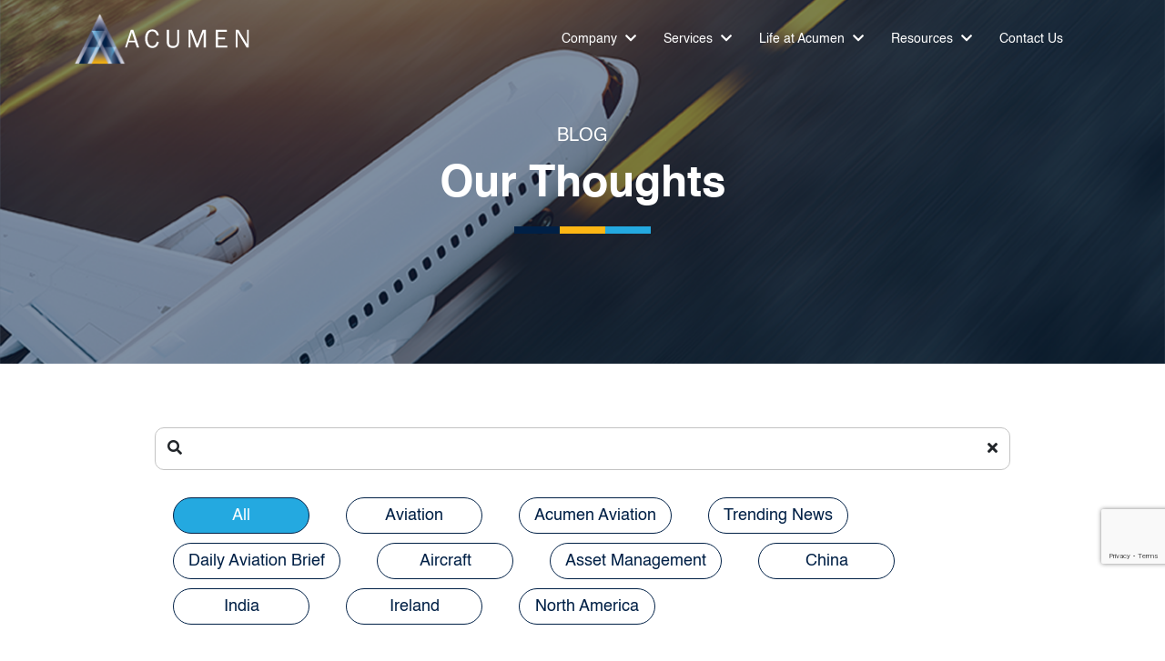

--- FILE ---
content_type: text/html; charset=UTF-8
request_url: https://www.acumen.aero/blogs?&page=2
body_size: 7611
content:
<!doctype html>
<html> 
<head>
    <meta charset="utf-8">
    <meta name="viewport" content="width=device-width, initial-scale=1.0">
    <title>Page 2</title>	<meta name='description' content='' >	<meta name='keywords' content='Acumen , Aircraft Asset Management,Aircraft Lease Management,Industry Leaders, Europe, North America, Asia.' >	
	<meta property="og:url" content="https://www.acumen.aero/blogs?&page=2" />
	<meta property="og:title" content="Page 2" />
	<meta property="og:description" content="" />
	<meta property="og:type" content="website" />
	<meta property="og:image" content="https://acumen.aero/uploads/home/sec1/521373120220727.png" />
	
	<!-- twitter -->
	<meta name="twitter:card" content="summary_large_image" />
	<meta name="twitter:site" content="@AcumenAviation" />
	<meta name="twitter:title" content="Page 2" />
	<meta name="twitter:description" content="" />
	<meta name="twitter:image" content="https://acumen.aero/uploads/home/sec1/521373120220727.png" />
	
    <link rel="icon" type="image/x-icon" href="https://www.acumen.aero/images/fevicon.png">

    <link href="https://www.acumen.aero/css/jquery-ui.css" rel="stylesheet" type="text/css" />

    <link href="https://www.acumen.aero/css/style.css" rel="stylesheet" type="text/css" />
    <link href="https://www.acumen.aero/css/color.css" rel="stylesheet" type="text/css" />
    <link href="https://www.acumen.aero/css/responsive.css" rel="stylesheet" type="text/css" />
    <script src="https://www.acumen.aero/js/jquery.js"></script>
    <script src="https://www.acumen.aero/js/bootstrap.js"></script>
    <script src="https://www.acumen.aero/js/owl-carousel.js"></script>
    <script src="https://www.acumen.aero/js/parsley.js"></script>
    <script src="https://www.acumen.aero/js/select2.js"></script>
    <script src="https://www.acumen.aero/js/aos.js"></script>
    <script src="https://www.acumen.aero/js/ScrollMagic.js"></script>

	<link href="https://www.acumen.aero/css/jquery-confirm.min.css" rel="stylesheet" type="text/css" />
	<script src="https://www.acumen.aero/js/jquery-confirm.min.js"></script>

    <script src="https://www.acumen.aero/js/jquery-ui.js"></script>
	<!-- FB-->


    <!-- Global site tag (gtag.js) - Google Analytics -->
    <script async
            src="https://www.googletagmanager.com/gtag/js?id=UA-147740674-1"></script>
    <script>
      window.dataLayer = window.dataLayer || [];
      function gtag(){dataLayer.push(arguments);}
      gtag('js', new Date());
      gtag('config', 'UA-147740674-1');
    </script>
    <script src="https://www.google.com/recaptcha/api.js?render=6LctQIwkAAAAALtSCDJeakulWADUvz5F9mvvLupd"></script>
	<script type="text/javascript">
    (function(c,l,a,r,i,t,y){
        c[a]=c[a]||function(){(c[a].q=c[a].q||[]).push(arguments)};
        t=l.createElement(r);t.async=1;t.src="https://www.clarity.ms/tag/"+i;
        y=l.getElementsByTagName(r)[0];y.parentNode.insertBefore(t,y);
    })(window, document, "clarity", "script", "ih16pthltl");
</script>
</head>
<body>
    <section class="main-body inrpagecolr">
    <header>
    <div class="headerback"></div>
    <div class="container">
        <div class="row">
            <div class="col-lg-3 col-6">
                <a href="https://www.acumen.aero/" class="logo">
                    <img class="img-fluid" src="https://www.acumen.aero/images/logo.svg" alt="#">
                </a>
                <a href="https://www.acumen.aero/" class="logo white">
                    <img class="img-fluid" src="https://www.acumen.aero/images/logo-white.svg" alt="#">
                </a>
            </div>
            <div class="col-lg-9 col-6">
                <nav>
                    <button class="opennav"><i class="fas fa-bars"></i></button>
                    <button class="closenav"><i class="fas fa-times"></i></button>
                    <ul>
                        <li>
                            <a href="javascript::">Company <span><i class="fas fa-chevron-down"></i></span></a>
                            <ul class="sub_Menu">
                                <li><a href="https://www.acumen.aero/about-us">About Us</a></li>
                                <li><a href="https://www.acumen.aero/clients">Clients</a></li>
                                <li><a href="https://www.acumen.aero/board-of-directors">Board of Directors</a></li>
                                <li><a href="https://www.acumen.aero/leadership">Leadership</a></li>
                            </ul>
                        </li>
                        <li>
                            <a href="javascript::">Services <span><i class="fas fa-chevron-down"></i></span></a>
                            <ul class="sub_Menu">
                                <li><a href="https://www.acumen.aero/asset-management">Asset Management</a></li>
                                <li><a href="https://www.acumen.aero/advisory">Advisory</a></li>
                                <li><a href="https://www.acumen.aero/aviation-consultancy">Consultancy</a></li>
                                <li><a href="https://www.acumen.aero/digital-transformation">Digital Transformation</a></li>
                                <li><a href="https://www.acumen.aero/training">Training</a></li>
                                <!-- <li><a href="overview">Overview</a></li> -->
                            </ul>
                        </li>
                        <li>
                            <a href="javascript::">Life at Acumen <span><i class="fas fa-chevron-down"></i></span></a>
                            <ul class="sub_Menu">
                                <li><a href="https://www.acumen.aero/our-values">Our Values</a></li>
                                <li><a href="https://www.acumen.aero/careers">Careers</a></li>
                            </ul>
                        </li>
                        <li>
                            <a href="javascript::">Resources <span><i class="fas fa-chevron-down"></i></span></a>
                            <ul class="sub_Menu">
                                <li><a href="https://www.acumen.aero/blogs">Blogs</a></li>
                                <li><a href="https://www.acumen.aero/event">Events</a></li>
                                <li><a href="https://www.acumen.aero/webinar">Videos</a></li>
                                <li><a href="https://www.acumen.aero/guides">Guides</a></li>
                                <li><a href="https://www.acumen.aero/press-release">Press Releases</a></li>
                                <!-- <li><a href="market-insights">Market Insights</a></li> -->
                                    <li><a href="https://www.acumen.aero/market-insights">Market Insights</a></li>
                                <!-- <li><a href="whitepapers">Articles & Whitepapers</a></li>staticBackdropArtW -->
                                                                    <li><a href="https://www.acumen.aero/articles-and-whitepapers">Articles & Whitepapers</a></li>                                <!-- <li><a href="brochures">Brochures</a></li> -->
                                    <li><a href="https://www.acumen.aero/brochures">Brochures</a></li>
                                 <!--   <li><a href="https://www.acumen.aero/daily-aviation-brief">Daily Aviation Brief</a></li> -->
                            </ul>
                        </li>
                        <li>
                            <a href="contact">Contact Us</a>
                        </li>
                        <li>
                            <div class="lenguagebx">
                                <!-- <select class="form-control js-example-basic-single">
                                    <option value="">Select Language</option>
                                    <option value="en|zh-CN"><span class="flags"><img class="img-fluid" src="images/flags/chaina.png" alt="#"></span>Chinese (Simplified)</option>
                                    <option value="en|en"><span class="flags"><img class="img-fluid" src="images/flags/english.png" alt="#"></span>English</option>
                                    <option value="en|fr"><span class="flags"><img class="img-fluid" src="images/flags/frebch.png" alt="#"></span>French</option>
                                    <option value="en|de"><span class="flags"><img class="img-fluid" src="images/flags/germany.png" alt="#"></span>German</option>
                                    <option value="en|ja"><span class="flags"><img class="img-fluid" src="images/flags/japanese.png" alt="#"></span>Japanese</option>
                                    <option value="en|es"><span class="flags"><img class="img-fluid" src="images/flags/spaninsh.png" alt="#"></span>Spanish</option>
                                </select> -->
                                <div id="google_translate_element"></div>

								<script type="text/javascript">
								function googleTranslateElementInit() {
                                    new google.translate.TranslateElement({pageLanguage: 'en', includedLanguages : 'zh-CN,en,fr,de,ja,es'}, 'google_translate_element');
                                  }
								</script>
                                <style>
                                    .goog-logo-link {
                                        display:none !important;
                                    } 
                                        
                                    .goog-te-gadget{
                                        color: transparent !important;
                                    }
                                    </style>
								<script type="text/javascript" src="//translate.google.com/translate_a/element.js?cb=googleTranslateElementInit"></script>
                            </div> 
                            <!-- <div class="niceCountryInputSelector" data-selectedcountry="US" data-showspecial="false" data-showflags="true" data-i18nall="All selected"
                                data-i18nnofilter="No selection" data-i18nfilter="Filter" data-onchangecallback="onChangeCallback" />
                            </div>      -->
                        </li>
                    </ul>
                </nav>                
            </div>
        </div>        
    </div>            
</header>




<!-- Webinar  = Modal -->
<div class="modal fade" id="staticBackdrop" data-bs-backdrop="static" data-bs-keyboard="false" tabindex="-1" aria-labelledby="staticBackdropLabel" aria-hidden="true">
  <div class="modal-dialog modal-dialog-centered modal-lg">
    <div class="modal-content">
      <div class="modal-header">
        <h5 class="modal-title" id="staticBackdropLabel">Webinars</h5>
        <button type="button" class="btn-close" data-bs-dismiss="modal" aria-label="Close"></button>
      </div>
      <div class="modal-body">
      <div class="contactFormBx aos-init aos-animate" data-aos="fade-up" data-aos-easing="linear" data-aos-duration="1500">
            <h3 class="minHeading">Greetings! Please submit your details to avail access to this content</h3>
            <form class="form-validations" novalidate="" method="post" action="webinar_action">
                <div class="coreersFormBx">
                    <div class="row">
                        <div class="col-lg-12 mb-5">
                            <div class="input-group">
                                <span class="input-group-text"><img class="img-fluid" src="https://www.acumen.aero/images/form_icon/user.svg" alt="#"></span>
                                <input type="text" name="name" class="form-control" placeholder="Your Name" data-parsley-errors-container="#firstname" data-parsley-error-message="Please enter name" required="">
                            </div>
                            <div id="firstname"></div>
                        </div>
                        <div class="col-lg-12 mb-5">
                            <div class="input-group">
                                <span class="input-group-text"><img class="img-fluid" src="https://www.acumen.aero/images/form_icon/email.svg" alt="#"></span>
                                <input type="email" name="email" class="form-control" placeholder="Email" data-parsley-errors-container="#email" data-parsley-error-message="Please enter email" required="">
                            </div>
                            <div id="email"></div>
                        </div>  
                        <div class="col-lg-12 col-md-12">
                            <button type="submit" class="btn btn-thm-01" name="webinarSubmit">Submit</button>
                        </div>
                    </div>
                </div>
            </form>                             
        </div>
      </div>
    </div>
  </div>
</div>
<!-- Webinar  = Modal -->
<!-- Market Insight -->
<div class="modal fade" id="staticBackdropMarket" data-bs-backdrop="static" data-bs-keyboard="false" tabindex="-1" aria-labelledby="staticBackdropLabel" aria-hidden="true">
  <div class="modal-dialog modal-dialog-centered modal-lg">
    <div class="modal-content">
      <div class="modal-header">
        <h5 class="modal-title" id="staticBackdropLabel">Market Insights</h5>
        <button type="button" class="btn-close" data-bs-dismiss="modal" aria-label="Close"></button>
      </div>
      <div class="modal-body">
      <div class="contactFormBx aos-init aos-animate" data-aos="fade-up" data-aos-easing="linear" data-aos-duration="1500">
            <h3 class="minHeading">Greetings! Please submit your details to avail access to this content</h3>
            <form class="form-validations" novalidate="" method="post" action="webinar_action">
                <div class="coreersFormBx">
                    <div class="row">
                        <div class="col-lg-12 mb-5">
                            <div class="input-group">
                                <span class="input-group-text"><img class="img-fluid" src="https://www.acumen.aero/images/form_icon/user.svg" alt="#"></span>
                                <input type="text" name="name" class="form-control" placeholder="Your Name" data-parsley-errors-container="#firstname" data-parsley-error-message="Please enter name" required="">
                            </div>
                            <div id="firstname"></div>
                        </div>
                        <div class="col-lg-12 mb-5">
                            <div class="input-group">
                                <span class="input-group-text"><img class="img-fluid" src="https://www.acumen.aero/images/form_icon/email.svg" alt="#"></span>
                                <input type="email" name="email" class="form-control" placeholder="Email" data-parsley-errors-container="#email" data-parsley-error-message="Please enter email" required="">
                            </div>
                            <div id="email"></div>
                        </div>  
                        <div class="col-lg-12 col-md-12">
                            <button type="submit" class="btn btn-thm-01" name="marketSubResSubmit">Submit</button>
                        </div>
                    </div>
                </div>
            </form>                             
        </div>
      </div>
    </div>
  </div>
</div>
<!-- Market Insight -->
<!-- Article & WhitePapers -->
<div class="modal fade" id="staticBackdropArtW" data-bs-backdrop="static" data-bs-keyboard="false" tabindex="-1" aria-labelledby="staticBackdropLabel" aria-hidden="true">
  <div class="modal-dialog modal-dialog-centered modal-lg">
    <div class="modal-content">
      <div class="modal-header">
        <h5 class="modal-title" id="staticBackdropLabel">Articles & Whitepapers</h5>
        <button type="button" class="btn-close" data-bs-dismiss="modal" aria-label="Close"></button>
      </div>
      <div class="modal-body">
      <div class="contactFormBx aos-init aos-animate" data-aos="fade-up" data-aos-easing="linear" data-aos-duration="1500">
            <h3 class="minHeading">Greetings! Please submit your details to avail access to this content</h3>
            <form class="form-validations" novalidate="" method="post" action="webinar_action">
                <div class="coreersFormBx">
                    <div class="row">
                        <div class="col-lg-12 mb-5">
                            <div class="input-group">
                                <span class="input-group-text"><img class="img-fluid" src="https://www.acumen.aero/images/form_icon/user.svg" alt="#"></span>
                                <input type="text" name="name" class="form-control" placeholder="Your Name" data-parsley-errors-container="#firstname" data-parsley-error-message="Please enter name" required="">
                            </div>
                            <div id="firstname"></div>
                        </div>
                        <div class="col-lg-12 mb-5">
                            <div class="input-group">
                                <span class="input-group-text"><img class="img-fluid" src="https://www.acumen.aero/images/form_icon/email.svg" alt="#"></span>
                                <input type="email" name="email" class="form-control" placeholder="Email" data-parsley-errors-container="#email" data-parsley-error-message="Please enter email" required="">
                            </div>
                            <div id="email"></div>
                        </div>  
                        <div class="col-lg-12 col-md-12">
                            <button type="submit" class="btn btn-thm-01" name="marketSubWASubmit">Submit</button>
                        </div>
                    </div>
                </div>
            </form>                             
        </div>
      </div>
    </div>
  </div>
</div>
<!-- Article & WhitePapers -->
<!-- Brochure Model -->
<div class="modal fade" id="staticBackdropBrochRes" data-bs-backdrop="static" data-bs-keyboard="false" tabindex="-1" aria-labelledby="staticBackdropLabel" aria-hidden="true">
  <div class="modal-dialog modal-dialog-centered modal-lg">
    <div class="modal-content">
      <div class="modal-header">
        <h5 class="modal-title" id="staticBackdropLabel">Brochures</h5>
        <button type="button" class="btn-close" data-bs-dismiss="modal" aria-label="Close"></button>
      </div>
      <div class="modal-body">
      <div class="contactFormBx aos-init aos-animate" data-aos="fade-up" data-aos-easing="linear" data-aos-duration="1500">
            <h3 class="minHeading">Greetings! Please submit your details to avail access to this content</h3>
            <form class="form-validations" novalidate="" method="post" action="webinar_action">
                <div class="coreersFormBx">
                    <div class="row">
                        <div class="col-lg-12 mb-5">
                            <div class="input-group">
                                <span class="input-group-text"><img class="img-fluid" src="https://www.acumen.aero/images/form_icon/user.svg" alt="#"></span>
                                <input type="text" name="name" class="form-control" placeholder="Your Name" data-parsley-errors-container="#firstname" data-parsley-error-message="Please enter name" required="">
                            </div>
                            <div id="firstname"></div>
                        </div>
                        <div class="col-lg-12 mb-5">
                            <div class="input-group">
                                <span class="input-group-text"><img class="img-fluid" src="https://www.acumen.aero/images/form_icon/email.svg" alt="#"></span>
                                <input type="email" name="email" class="form-control" placeholder="Email" data-parsley-errors-container="#email" data-parsley-error-message="Please enter email" required="">
                            </div>
                            <div id="email"></div>
                        </div>  
                        <div class="col-lg-12 col-md-12">
                            <button type="submit" class="btn btn-thm-01" name="marketSubBrocsubmit">Submit</button>
                        </div>
                    </div>
                </div>
            </form>                             
        </div>
      </div>
    </div>
  </div>
</div>
<!-- Brochure Model -->
<script>
    $(function(){
        // $('#basic').flagStrap();
        $('.opennav').click(function(){
            $(this).closest('body').addClass('showbody');                  
        });
        $('.closenav').click(function(){
            $(this).closest.removeClass('showbody');                   
        });
        $('.headerback').click(function(){
            $('body').removeClass('showbody'); 
        })
    })               
</script>
        <section class="hometBannrSection" style="background-image:url('https://www.acumen.aero/uploads/blog/sec1/279859620220908.png');"> 
           <div class="container cont100">
                <div class="row">
                    <div class="col-lg-12">                        
                        <div class="homBannrContWrp" data-aos="fade-up" data-aos-easing="linear"
                            data-aos-duration="1500">
                            <p>Blog<p>
                            <h1>Our Thoughts </h1>
                            <div class="headTitlImg">
                                <img class="img-fluid" src="https://www.acumen.aero/images/headingtitleborder.svg" alt="#">
                            </div>
                        </div>
                    </div>                   
                </div>
            </div>  
        </section>
        <section class="bloglistbox secPosition">
            <div class="animtionLeftBx">
                <img class="img-fluid img01" src="https://www.acumen.aero/images/scroll-img/left01.png" alt="#">                
                <img class="img-fluid img02" src="https://www.acumen.aero/images/scroll-img/left02.png" alt="#">                
            </div>
            <div class="animtionrightBx">                               
                <img class="img-fluid img02" src="https://www.acumen.aero/images/scroll-img/right02.png" alt="#">               
                <img class="img-fluid img01" src="https://www.acumen.aero/images/scroll-img/right01.png" alt="#">
            </div>
            <div class="container cont100">
                <div class="row">
                    <div class="col-lg-12">
                        <div class="blogFilterBx" data-aos="fade-up" data-aos-easing="linear"
                            data-aos-duration="1500">
                            <form class="form-validations" action="">
                                <div class="filerSerch">                                
                                    <button class="btn btn-serch"><i class="fas fa-search"></i></button>
                                    <input class='form-control search_blog' name='search' placeholde='Search Blog' type='text'  data-parsley-error-message='Please search blog' data-parsley-errors-container='#blog-serch' required >                                    
                                    <a href="blogs" class="btn btn-serch"><i class="fas fa-times"></i></a>
                                </div>
                                   
                                <div id="blog-serch"></div>
                            </form>   
                            <div class="blogTabs">
                                <ul class="nav nav-pills mb-3" id="pills-tab" role="tablist">
                                    
                                    									<li class="nav-item" role="presentation">
                                        <a class="nav-link active"  href="blogs" type="button" role="tab" >All</a>
                                    </li>
                                                                      	<li class="nav-item"  role="presentation">
											<a class="nav-link " href="blogs?&tag=11" type="button" role="tab">Aviation</a>
										</li>
                                    
                                                                          	<li class="nav-item"  role="presentation">
											<a class="nav-link " href="blogs?&tag=13" type="button" role="tab">Acumen Aviation</a>
										</li>
                                    
                                                                          	<li class="nav-item"  role="presentation">
											<a class="nav-link " href="blogs?&tag=14" type="button" role="tab">Trending News</a>
										</li>
                                    
                                                                          	<li class="nav-item"  role="presentation">
											<a class="nav-link " href="blogs?&tag=15" type="button" role="tab">Daily Aviation Brief</a>
										</li>
                                    
                                                                          	<li class="nav-item"  role="presentation">
											<a class="nav-link " href="blogs?&tag=16" type="button" role="tab">Aircraft</a>
										</li>
                                    
                                                                          	<li class="nav-item"  role="presentation">
											<a class="nav-link " href="blogs?&tag=58" type="button" role="tab">Asset Management</a>
										</li>
                                    
                                                                          	<li class="nav-item"  role="presentation">
											<a class="nav-link " href="blogs?&tag=59" type="button" role="tab">China</a>
										</li>
                                    
                                                                          	<li class="nav-item"  role="presentation">
											<a class="nav-link " href="blogs?&tag=67" type="button" role="tab">India</a>
										</li>
                                    
                                                                          	<li class="nav-item"  role="presentation">
											<a class="nav-link " href="blogs?&tag=101" type="button" role="tab">Ireland</a>
										</li>
                                    
                                                                          	<li class="nav-item"  role="presentation">
											<a class="nav-link " href="blogs?&tag=102" type="button" role="tab">North America</a>
										</li>
                                    
                                                                      
                                </ul>                                
                            </div>
                        </div>
                    </div>
                    <div class="col-lg-12 col-12">
                        <div class="tab-content" id="pills-tabContent">      
														<div class="col-lg-12">

									<div data-aos="fade-left" data-aos-duration="500" data-aos-easing="ease-in-sine">
										<a href="blogs/-2-january-2026-china-aviation-industry-newsletter" class="blogListGro">
											<div class="row">
												<div class="col-lg-6 col-md-6">
													<div class="bloglingContWrp blog-id-4465">
														<h5><span><i class="fas fa-calendar"></i></span>15 Jan 2026</h5>
                                                        <h4>#2 January 2026: China Aviation Industry Newsletter</h4>
                                                        <p></p>
												    </div>
                                                </div>
                                                <div class="col-lg-6 col-md-6">
													<div class="blogImg">
																													<img class='img-fluid' src='https://www.acumen.aero/uploads/blog/blog_image/711788520260115.png' alt='Acumen'>                                                    </div>
                                                </div>
                                            </div>
                                        </a>
									 </div>
                                  </div>
							 								<div class="col-lg-12">

									<div data-aos="fade-right" data-aos-duration="500" data-aos-easing="ease-in-sine">
										<a href="blogs/acumen-daily-aviation-brief---15th-january-2026" class="blogListGro">
											<div class="row">
												<div class="col-lg-6 col-md-6">
													<div class="bloglingContWrp blog-id-4464">
														<h5><span><i class="fas fa-calendar"></i></span>15 Jan 2026</h5>
                                                        <h4>Acumen Daily Aviation Brief - 15th January 2026</h4>
                                                        <p></p>
												    </div>
                                                </div>
                                                <div class="col-lg-6 col-md-6">
													<div class="blogImg">
																													<img class='img-fluid' src='https://www.acumen.aero/uploads/blog/blog_image/265103220260115.png' alt='Acumen'>                                                    </div>
                                                </div>
                                            </div>
                                        </a>
									 </div>
                                  </div>
							 								<div class="col-lg-12">

									<div data-aos="fade-left" data-aos-duration="500" data-aos-easing="ease-in-sine">
										<a href="blogs/acumen-daily-aviation-brief---14th-january-2026" class="blogListGro">
											<div class="row">
												<div class="col-lg-6 col-md-6">
													<div class="bloglingContWrp blog-id-4463">
														<h5><span><i class="fas fa-calendar"></i></span>14 Jan 2026</h5>
                                                        <h4>Acumen Daily Aviation Brief - 14th January 2026</h4>
                                                        <p></p>
												    </div>
                                                </div>
                                                <div class="col-lg-6 col-md-6">
													<div class="blogImg">
																													<img class='img-fluid' src='https://www.acumen.aero/uploads/blog/blog_image/360004820260114.png' alt='Acumen'>                                                    </div>
                                                </div>
                                            </div>
                                        </a>
									 </div>
                                  </div>
							 								<div class="col-lg-12">

									<div data-aos="fade-right" data-aos-duration="500" data-aos-easing="ease-in-sine">
										<a href="blogs/fuel-jettison-systems-explained-when-and-why-aircraft-dump-fue" class="blogListGro">
											<div class="row">
												<div class="col-lg-6 col-md-6">
													<div class="bloglingContWrp blog-id-4462">
														<h5><span><i class="fas fa-calendar"></i></span>14 Jan 2026</h5>
                                                        <h4>Fuel Jettison Systems Explained: When and Why Aircraft Dump Fue</h4>
                                                        <p></p>
												    </div>
                                                </div>
                                                <div class="col-lg-6 col-md-6">
													<div class="blogImg">
																													<img class='img-fluid' src='https://www.acumen.aero/uploads/blog/blog_image/467469620260114.png' alt='Acumen'>                                                    </div>
                                                </div>
                                            </div>
                                        </a>
									 </div>
                                  </div>
							 								<div class="col-lg-12">

									<div data-aos="fade-left" data-aos-duration="500" data-aos-easing="ease-in-sine">
										<a href="blogs/acumen-daily-aviation-brief---13th-january-2026" class="blogListGro">
											<div class="row">
												<div class="col-lg-6 col-md-6">
													<div class="bloglingContWrp blog-id-4461">
														<h5><span><i class="fas fa-calendar"></i></span>13 Jan 2026</h5>
                                                        <h4>Acumen Daily Aviation Brief - 13th January 2026</h4>
                                                        <p></p>
												    </div>
                                                </div>
                                                <div class="col-lg-6 col-md-6">
													<div class="blogImg">
																													<img class='img-fluid' src='https://www.acumen.aero/uploads/blog/blog_image/387087720260113.png' alt='Acumen'>                                                    </div>
                                                </div>
                                            </div>
                                        </a>
									 </div>
                                  </div>
							 								<div class="col-lg-12">

									<div data-aos="fade-right" data-aos-duration="500" data-aos-easing="ease-in-sine">
										<a href="blogs/acumen-daily-aviation-brief---12th-january-2026" class="blogListGro">
											<div class="row">
												<div class="col-lg-6 col-md-6">
													<div class="bloglingContWrp blog-id-4460">
														<h5><span><i class="fas fa-calendar"></i></span>12 Jan 2026</h5>
                                                        <h4>Acumen Daily Aviation Brief - 12th January 2026</h4>
                                                        <p></p>
												    </div>
                                                </div>
                                                <div class="col-lg-6 col-md-6">
													<div class="blogImg">
																													<img class='img-fluid' src='https://www.acumen.aero/uploads/blog/blog_image/284097020260112.png' alt='Acumen'>                                                    </div>
                                                </div>
                                            </div>
                                        </a>
									 </div>
                                  </div>
							 								<div class="col-lg-12">

									<div data-aos="fade-left" data-aos-duration="500" data-aos-easing="ease-in-sine">
										<a href="blogs/electric-and-hydrogen-electric-aircraft-progress-limits-and-commercial-reality" class="blogListGro">
											<div class="row">
												<div class="col-lg-6 col-md-6">
													<div class="bloglingContWrp blog-id-4459">
														<h5><span><i class="fas fa-calendar"></i></span>12 Jan 2026</h5>
                                                        <h4>Electric and Hydrogen-Electric Aircraft: Progress, Limits and Commercial Reality</h4>
                                                        <p></p>
												    </div>
                                                </div>
                                                <div class="col-lg-6 col-md-6">
													<div class="blogImg">
																													<img class='img-fluid' src='https://www.acumen.aero/uploads/blog/blog_image/912151120260112.png' alt='Acumen'>                                                    </div>
                                                </div>
                                            </div>
                                        </a>
									 </div>
                                  </div>
							 								<div class="col-lg-12">

									<div data-aos="fade-right" data-aos-duration="500" data-aos-easing="ease-in-sine">
										<a href="blogs/acumen-daily-aviation-brief---9th-january-2026" class="blogListGro">
											<div class="row">
												<div class="col-lg-6 col-md-6">
													<div class="bloglingContWrp blog-id-4458">
														<h5><span><i class="fas fa-calendar"></i></span>09 Jan 2026</h5>
                                                        <h4>Acumen Daily Aviation Brief - 9th January 2026</h4>
                                                        <p></p>
												    </div>
                                                </div>
                                                <div class="col-lg-6 col-md-6">
													<div class="blogImg">
																													<img class='img-fluid' src='https://www.acumen.aero/uploads/blog/blog_image/317331520260109.png' alt='Acumen'>                                                    </div>
                                                </div>
                                            </div>
                                        </a>
									 </div>
                                  </div>
							 								<div class="col-lg-12">

									<div data-aos="fade-left" data-aos-duration="500" data-aos-easing="ease-in-sine">
										<a href="blogs/-1-january-2026-irish-commercial-aircraft-update" class="blogListGro">
											<div class="row">
												<div class="col-lg-6 col-md-6">
													<div class="bloglingContWrp blog-id-4457">
														<h5><span><i class="fas fa-calendar"></i></span>08 Jan 2026</h5>
                                                        <h4>#1 January 2026: Irish Commercial Aircraft Update</h4>
                                                        <p></p>
												    </div>
                                                </div>
                                                <div class="col-lg-6 col-md-6">
													<div class="blogImg">
																													<img class='img-fluid' src='https://www.acumen.aero/uploads/blog/blog_image/352240520260108.png' alt='Acumen'>                                                    </div>
                                                </div>
                                            </div>
                                        </a>
									 </div>
                                  </div>
							 								<div class="col-lg-12">

									<div data-aos="fade-right" data-aos-duration="500" data-aos-easing="ease-in-sine">
										<a href="blogs/-1-january-2026-irish-aircraft-leasing-newsletter" class="blogListGro">
											<div class="row">
												<div class="col-lg-6 col-md-6">
													<div class="bloglingContWrp blog-id-4456">
														<h5><span><i class="fas fa-calendar"></i></span>08 Jan 2026</h5>
                                                        <h4>#1 January 2026: Irish Aircraft Leasing Newsletter</h4>
                                                        <p></p>
												    </div>
                                                </div>
                                                <div class="col-lg-6 col-md-6">
													<div class="blogImg">
																													<img class='img-fluid' src='https://www.acumen.aero/uploads/blog/blog_image/175432020260108.png' alt='Acumen'>                                                    </div>
                                                </div>
                                            </div>
                                        </a>
									 </div>
                                  </div>
							                        </div>                      
                    </div>
						<div class='col-12 mt-3'>
							<nav aria-label="Page navigation example">
							  <ul class="pagination justify-content-center">
								
								<li class='page-item disabled'><a class='page-link' href='blogs?&page=1' tabindex='-1'>Previous</a></li><li class='page-item'><a class='page-link' href='blogs?&page=1'>1</a></li>
																
																  
															<li class='page-item active'><span class='page-link'>2<span class='sr-only'>(current)</span></span></li>
															<li class='page-item'><a class='page-link' href='blogs?&page=3'>3</a></li>
									<li class='page-item'>
										<a class='page-link' href='blogs?&page=3'>Next</a>
									</li>							  </ul>
							</nav>
					</div>
				</div>
            </div>   
        </section>  
     <footer>
    <div class="container">
        <div class="row">
            <div class="col-lg-7">
                <div class="row">
                    <div class="col-lg-4 col-md-4 col-sm-4">
                        <div class="footColumBx">
                            <h3>Company</h3>
                            <ul class="footLinks">
                                <li>
                                    <a href="https://www.acumen.aero/about-us">About Us</a>
                                </li>                                
                                <li>
                                    <a href="https://www.acumen.aero/clients">Clients</a>
                                </li>
                                <li><a href="https://www.acumen.aero/board">Board of Directors</a></li>
                                <li>
                                    <a href="https://www.acumen.aero/leadership">Leadership</a>
                                </li>
                            </ul>
                        </div>                        
                    </div>
                    <div class="col-lg-4 col-md-4 col-sm-4">
                        <div class="footColumBx">
                            <h3>Services</h3>
                            <ul class="footLinks">
                                <li>
                                    <a href="https://www.acumen.aero/asset-management">Asset Management</a>
                                </li>
                                <li>
                                    <a href="https://www.acumen.aero/advisory">Advisory</a>
                                </li>
                                <li>
                                    <a href="https://www.acumen.aero/aviation-consultancy">Consultancy</a>
                                </li>
                                <li>
                                    <a href="https://www.acumen.aero/digital-transformation">Digital Transformation</a>
                                </li>
                                <li>
                                    <a href="https://www.acumen.aero/training">Training</a>
                                </li>
                            </ul>
                        </div>
                    </div>
                    <div class="col-lg-4 col-md-4 col-sm-4">
                        <div class="footColumBx">
                            <h3>Life At Acumen </h3>
                            <ul class="footLinks">
                                <li>
                                    <a href="https://www.acumen.aero/our-values">Our Values</a>
                                </li>
                                <li>
                                    <a href="https://www.acumen.aero/careers">Careers</a>
                                </li>
                            </ul>
                        </div>
                        <div class="footColumBx">
                            <h3>Contact Us</h3>
                            <ul class="footLinks">
                                <li>
                                    <a href="https://www.acumen.aero/terms">Terms Of Use</a>
                                </li>
                                <li>
                                    <a href="https://www.acumen.aero/policy">Privacy Policy</a>
                                </li>
                            </ul>                          
                        </div>
                    
                    </div>
                    <div class="col-lg-12 col-md-12 col-sm-12">
                        <div class="footColumBx">
                            <div class="footLogo">
                                <a href="https://www.acumen.aero/">
                                    <img class="img-fluid" src="https://www.acumen.aero/images/footLogo.svg" alt="#">
                                </a>
                            </div>
                        </div>
                    </div>
                </div>
            </div>
            <div class="col-lg-5">
                <div class="row">
                    <div class="col-lg-6 col-md-4 col-sm-4">
                        <div class="footColumBx">
                            <h3>Resources</h3>
                            <ul class="footLinks">
                                <li>
                                    <a href="https://www.acumen.aero/blogs">Blogs</a>
                                </li>
                                <li>
                                    <a href="https://www.acumen.aero/event">Events</a>
                                </li>
                                <li>
                                    <a href="https://www.acumen.aero/webinar">Videos</a>
                                </li>
                                <li>
                                    <a href="https://www.acumen.aero/press-release">Press Releases</a>
                                </li>
                                <li>
                                    <a href="https://www.acumen.aero/market-insights">Market Insights</a>
                                </li>
                                <li>
                                    <a href="https://www.acumen.aero/whitepapers">Articles & Whitepapers</a>
                                </li>
                                <li>
                                    <a href="https://www.acumen.aero/brochures">Brochures</a>
                                </li>
                            </ul>                           
                        </div>
                    </div>
                    <div class="col-lg-6 col-md-4 col-sm-4">
                        <div class="footColumBx m-0">
                            <h3>Partnerships</h3>
                            <ul class="footLinks">
                                <li>
                                    <a href="https://www.istat.org/" target="_blank">ISTAT</a>
                                </li>
                                <li>
                                    <a href="http://www.hkala.com.hk/" target="_blank">HKALA</a>
                                </li>
                                <li>
                                    <a href="https://ficci.in/" target="_blank">FICCI</a>
                                </li>
                                 <li>
                                    <a href="https://bschool.cms.ac.in/" target="_blank">CMS</a>
                                </li>
                                <li>
                                    <a href="https://swimsaviation.com/" target="_blank">SWIMS</a>
                                </li>                                        
                            </ul>
                            <ul class="footsocialLink">
                                <li><a href="https://www.linkedin.com/company/acumen-aero/" target="_blank"><i class="fab fa-linkedin"></i></a></li>
                                <li><a href="https://x.com/AcumenAviation" target="_blank"><i class="fab fa-twitter"></i></a></li>
								<li><a href="https://www.instagram.com/acumenaviation/" target="_blank"><i class="fab fa-instagram"></i></a></li>
                                <li><a href="https://www.facebook.com/profile.php?id=61571271008094" target="_blank"><i class="fab fa-facebook"></i></a></li>
								<li><a href="https://bsky.app/profile/acumenaviation.bsky.social" target="_blank"><img style="width:43px; margin-top:-3px;" src="images/butterfly.png" alt="#"></a></li>
                            </ul>                       
                        </div>
                    </div>
                </div>
            </div>
        </div>              
    </div>  
</footer>
<script type="text/javascript">

        var $zoho=$zoho || {};$zoho.salesiq = $zoho.salesiq ||

            {widgetcode:"f8137d3f0a02bcd83cb6ba31cc31ab5d461c0223b32859378566d87c41afa9c813bd0b925c54d792187683bc6667e379", values:{},ready:function(){}};

        var d=document;s=d.createElement("script");s.type="text/javascript";s.id="zsiqscript";s.defer=true;

        s.src="https://salesiq.zoho.com/widget";t=d.getElementsByTagName("script")[0];t.parentNode.insertBefore(s,t);d.write("<div id='zsiqwidget'></div>");

    </script>
<script>
        function onChangeCallback(ctr){
            console.log("The country was changed: " + ctr);
            //$("#selectionSpan").text(ctr);
        }

        $(document).ready(function () {
            $(".niceCountryInputSelector").each(function(i,e){
                new NiceCountryInput(e).init();
            });
        });
    </script>
</div>
<script type="text/javascript">

  var _gaq = _gaq || [];
  _gaq.push(['_setAccount', 'UA-36251023-1']);
  _gaq.push(['_setDomainName', 'jqueryscript.net']);
  _gaq.push(['_trackPageview']);

  (function() {
    var ga = document.createElement('script'); ga.type = 'text/javascript'; ga.async = true;
    ga.src = ('https:' == document.location.protocol ? 'https://ssl' : 'http://www') + '.google-analytics.com/ga.js';
    var s = document.getElementsByTagName('script')[0]; s.parentNode.insertBefore(ga, s);
  })();

</script>
<script>
    AOS.init();
    $(function(){
        
        $('.form-validations').parsley();
    })
    $(function(){
        $(window).scroll(function(){
            if ($( this ).scrollTop() > 1 ) {
                $("header").addClass("sticky");
            } else {
                $("header").removeClass("sticky");
            }                   
        });
    });
    $(document).ready(function() {
        $(".js-example-basic-single").select2();
    });
    $(function(){
        $(window).scroll(function(){
            if ($( this ).scrollTop() > 1 ) {
                $("header").addClass("sticky");
            } else {
                $("header").removeClass("sticky");
            }                   
        });
    }); 
    $('.blogslid').owlCarousel({
        loop:false,
        autoplay: false,
        responsive:{
            0:{
                items:1,
                margin:10,              
                stagePadding: 30,                
                loop:true,
            },
            600:{
                items:1,
                margin:20,       
                loop:true,
                stagePadding: 30,
            },
            768:{
                items:3,
                margin:30,
            },1200:{
                items:3,
                margin:30,
            }
        }
    });      
</script>

<script>
        $(function(){
            // $('#basic').flagStrap();
            //$(this).closest('.contbutton').find('')
            $('.contactAttecContBx button').click(function(){
                $(this).closest('.contactformWrp').toggleClass('Active')
            })
        })
    </script>
	
	</section> 
    
    
    <script>
    $('.owl-carousel').owlCarousel({
        loop:false,
        margin:50,
        autoplay: false,
        nav:false,
        responsive:{
            0:{
                items:1
            },
            600:{
                items:2
            },
            1000:{
                items:2
            },1200:{
                items:2
            }
        }
    })
  
</script> 

<script>
      function onClick(e) {
        e.preventDefault();
        grecaptcha.ready(function() {
          grecaptcha.execute('reCAPTCHA_site_key', {action: 'submit'}).then(function(token) {
              // Add your logic to submit to your backend server here.
          });
        });
      }
  </script>
  
  
</body>
</html>      
    </section>

    <script src="https://www.acumen.aero/js/js.scrollPagination.js"></script>
    <script>
    $('.nav-link').click(function(){
            $('.nav-link').removeClass('active');
            $(this).addClass('active');
        })
    
    $('.owl-carousel').owlCarousel({
    loop:false,
    margin:10,
    nav:true,
    responsive:{
        0:{
            items:1
        },
        600:{
            items:2
        },
        1000:{
            items:3
        },1400:{
            items:4
        }
    }
})
      
    $(document).on("keyup",".search_blog",function(){
        let getSearchVal=$(this).val();
        $.ajax({
                url: 'blog-search.php',
                type: 'GET',
                data: {seachVal:getSearchVal},
                success: function (response) {
                    // console.log(response);
                $(".searchDataOfVBlogs").html(response);
                }
            });
    })

    $(document).on("click",'.clickToOpenTab',function(){
    
      $(".tagsInput").val($(this).attr("data-id"));

    })	
	
	$(document).on("click",'.load-more',function(){
		$(this).prop('disabled', false);
        var getIftagAvail=$(".tagsInput").val();
        if(getIftagAvail=='all'){	var ts=""; }
		else{						var ts=getIftagAvail;  }
            
		var visd=$(this).attr("lastID");
		$('.hideLoadMore').hide();

         var lastID = $('.load-more').attr('lastID');
        	$.ajax({
				type:'GET',
				url:'blog-search.php',
				data:{loadMore:lastID,tagVals:getIftagAvail},
				beforeSend:function(){
					$('.load-more').show();
				},
				success:function(html){
				    $(".notFound").hide();
					$('.showLoader').remove();
                    if(ts!=""){
                        $('.srchsps'+ts).append(html);
                    }else{
						$('.searchDataOfVBlog').append(html);
                    }		
                    
				}
			});
			
			
		})
	
		
		
		

	
    </script>
</body>
</html>

--- FILE ---
content_type: text/html; charset=utf-8
request_url: https://www.google.com/recaptcha/api2/anchor?ar=1&k=6LctQIwkAAAAALtSCDJeakulWADUvz5F9mvvLupd&co=aHR0cHM6Ly93d3cuYWN1bWVuLmFlcm86NDQz&hl=en&v=PoyoqOPhxBO7pBk68S4YbpHZ&size=invisible&anchor-ms=20000&execute-ms=30000&cb=87o62vubxel9
body_size: 48916
content:
<!DOCTYPE HTML><html dir="ltr" lang="en"><head><meta http-equiv="Content-Type" content="text/html; charset=UTF-8">
<meta http-equiv="X-UA-Compatible" content="IE=edge">
<title>reCAPTCHA</title>
<style type="text/css">
/* cyrillic-ext */
@font-face {
  font-family: 'Roboto';
  font-style: normal;
  font-weight: 400;
  font-stretch: 100%;
  src: url(//fonts.gstatic.com/s/roboto/v48/KFO7CnqEu92Fr1ME7kSn66aGLdTylUAMa3GUBHMdazTgWw.woff2) format('woff2');
  unicode-range: U+0460-052F, U+1C80-1C8A, U+20B4, U+2DE0-2DFF, U+A640-A69F, U+FE2E-FE2F;
}
/* cyrillic */
@font-face {
  font-family: 'Roboto';
  font-style: normal;
  font-weight: 400;
  font-stretch: 100%;
  src: url(//fonts.gstatic.com/s/roboto/v48/KFO7CnqEu92Fr1ME7kSn66aGLdTylUAMa3iUBHMdazTgWw.woff2) format('woff2');
  unicode-range: U+0301, U+0400-045F, U+0490-0491, U+04B0-04B1, U+2116;
}
/* greek-ext */
@font-face {
  font-family: 'Roboto';
  font-style: normal;
  font-weight: 400;
  font-stretch: 100%;
  src: url(//fonts.gstatic.com/s/roboto/v48/KFO7CnqEu92Fr1ME7kSn66aGLdTylUAMa3CUBHMdazTgWw.woff2) format('woff2');
  unicode-range: U+1F00-1FFF;
}
/* greek */
@font-face {
  font-family: 'Roboto';
  font-style: normal;
  font-weight: 400;
  font-stretch: 100%;
  src: url(//fonts.gstatic.com/s/roboto/v48/KFO7CnqEu92Fr1ME7kSn66aGLdTylUAMa3-UBHMdazTgWw.woff2) format('woff2');
  unicode-range: U+0370-0377, U+037A-037F, U+0384-038A, U+038C, U+038E-03A1, U+03A3-03FF;
}
/* math */
@font-face {
  font-family: 'Roboto';
  font-style: normal;
  font-weight: 400;
  font-stretch: 100%;
  src: url(//fonts.gstatic.com/s/roboto/v48/KFO7CnqEu92Fr1ME7kSn66aGLdTylUAMawCUBHMdazTgWw.woff2) format('woff2');
  unicode-range: U+0302-0303, U+0305, U+0307-0308, U+0310, U+0312, U+0315, U+031A, U+0326-0327, U+032C, U+032F-0330, U+0332-0333, U+0338, U+033A, U+0346, U+034D, U+0391-03A1, U+03A3-03A9, U+03B1-03C9, U+03D1, U+03D5-03D6, U+03F0-03F1, U+03F4-03F5, U+2016-2017, U+2034-2038, U+203C, U+2040, U+2043, U+2047, U+2050, U+2057, U+205F, U+2070-2071, U+2074-208E, U+2090-209C, U+20D0-20DC, U+20E1, U+20E5-20EF, U+2100-2112, U+2114-2115, U+2117-2121, U+2123-214F, U+2190, U+2192, U+2194-21AE, U+21B0-21E5, U+21F1-21F2, U+21F4-2211, U+2213-2214, U+2216-22FF, U+2308-230B, U+2310, U+2319, U+231C-2321, U+2336-237A, U+237C, U+2395, U+239B-23B7, U+23D0, U+23DC-23E1, U+2474-2475, U+25AF, U+25B3, U+25B7, U+25BD, U+25C1, U+25CA, U+25CC, U+25FB, U+266D-266F, U+27C0-27FF, U+2900-2AFF, U+2B0E-2B11, U+2B30-2B4C, U+2BFE, U+3030, U+FF5B, U+FF5D, U+1D400-1D7FF, U+1EE00-1EEFF;
}
/* symbols */
@font-face {
  font-family: 'Roboto';
  font-style: normal;
  font-weight: 400;
  font-stretch: 100%;
  src: url(//fonts.gstatic.com/s/roboto/v48/KFO7CnqEu92Fr1ME7kSn66aGLdTylUAMaxKUBHMdazTgWw.woff2) format('woff2');
  unicode-range: U+0001-000C, U+000E-001F, U+007F-009F, U+20DD-20E0, U+20E2-20E4, U+2150-218F, U+2190, U+2192, U+2194-2199, U+21AF, U+21E6-21F0, U+21F3, U+2218-2219, U+2299, U+22C4-22C6, U+2300-243F, U+2440-244A, U+2460-24FF, U+25A0-27BF, U+2800-28FF, U+2921-2922, U+2981, U+29BF, U+29EB, U+2B00-2BFF, U+4DC0-4DFF, U+FFF9-FFFB, U+10140-1018E, U+10190-1019C, U+101A0, U+101D0-101FD, U+102E0-102FB, U+10E60-10E7E, U+1D2C0-1D2D3, U+1D2E0-1D37F, U+1F000-1F0FF, U+1F100-1F1AD, U+1F1E6-1F1FF, U+1F30D-1F30F, U+1F315, U+1F31C, U+1F31E, U+1F320-1F32C, U+1F336, U+1F378, U+1F37D, U+1F382, U+1F393-1F39F, U+1F3A7-1F3A8, U+1F3AC-1F3AF, U+1F3C2, U+1F3C4-1F3C6, U+1F3CA-1F3CE, U+1F3D4-1F3E0, U+1F3ED, U+1F3F1-1F3F3, U+1F3F5-1F3F7, U+1F408, U+1F415, U+1F41F, U+1F426, U+1F43F, U+1F441-1F442, U+1F444, U+1F446-1F449, U+1F44C-1F44E, U+1F453, U+1F46A, U+1F47D, U+1F4A3, U+1F4B0, U+1F4B3, U+1F4B9, U+1F4BB, U+1F4BF, U+1F4C8-1F4CB, U+1F4D6, U+1F4DA, U+1F4DF, U+1F4E3-1F4E6, U+1F4EA-1F4ED, U+1F4F7, U+1F4F9-1F4FB, U+1F4FD-1F4FE, U+1F503, U+1F507-1F50B, U+1F50D, U+1F512-1F513, U+1F53E-1F54A, U+1F54F-1F5FA, U+1F610, U+1F650-1F67F, U+1F687, U+1F68D, U+1F691, U+1F694, U+1F698, U+1F6AD, U+1F6B2, U+1F6B9-1F6BA, U+1F6BC, U+1F6C6-1F6CF, U+1F6D3-1F6D7, U+1F6E0-1F6EA, U+1F6F0-1F6F3, U+1F6F7-1F6FC, U+1F700-1F7FF, U+1F800-1F80B, U+1F810-1F847, U+1F850-1F859, U+1F860-1F887, U+1F890-1F8AD, U+1F8B0-1F8BB, U+1F8C0-1F8C1, U+1F900-1F90B, U+1F93B, U+1F946, U+1F984, U+1F996, U+1F9E9, U+1FA00-1FA6F, U+1FA70-1FA7C, U+1FA80-1FA89, U+1FA8F-1FAC6, U+1FACE-1FADC, U+1FADF-1FAE9, U+1FAF0-1FAF8, U+1FB00-1FBFF;
}
/* vietnamese */
@font-face {
  font-family: 'Roboto';
  font-style: normal;
  font-weight: 400;
  font-stretch: 100%;
  src: url(//fonts.gstatic.com/s/roboto/v48/KFO7CnqEu92Fr1ME7kSn66aGLdTylUAMa3OUBHMdazTgWw.woff2) format('woff2');
  unicode-range: U+0102-0103, U+0110-0111, U+0128-0129, U+0168-0169, U+01A0-01A1, U+01AF-01B0, U+0300-0301, U+0303-0304, U+0308-0309, U+0323, U+0329, U+1EA0-1EF9, U+20AB;
}
/* latin-ext */
@font-face {
  font-family: 'Roboto';
  font-style: normal;
  font-weight: 400;
  font-stretch: 100%;
  src: url(//fonts.gstatic.com/s/roboto/v48/KFO7CnqEu92Fr1ME7kSn66aGLdTylUAMa3KUBHMdazTgWw.woff2) format('woff2');
  unicode-range: U+0100-02BA, U+02BD-02C5, U+02C7-02CC, U+02CE-02D7, U+02DD-02FF, U+0304, U+0308, U+0329, U+1D00-1DBF, U+1E00-1E9F, U+1EF2-1EFF, U+2020, U+20A0-20AB, U+20AD-20C0, U+2113, U+2C60-2C7F, U+A720-A7FF;
}
/* latin */
@font-face {
  font-family: 'Roboto';
  font-style: normal;
  font-weight: 400;
  font-stretch: 100%;
  src: url(//fonts.gstatic.com/s/roboto/v48/KFO7CnqEu92Fr1ME7kSn66aGLdTylUAMa3yUBHMdazQ.woff2) format('woff2');
  unicode-range: U+0000-00FF, U+0131, U+0152-0153, U+02BB-02BC, U+02C6, U+02DA, U+02DC, U+0304, U+0308, U+0329, U+2000-206F, U+20AC, U+2122, U+2191, U+2193, U+2212, U+2215, U+FEFF, U+FFFD;
}
/* cyrillic-ext */
@font-face {
  font-family: 'Roboto';
  font-style: normal;
  font-weight: 500;
  font-stretch: 100%;
  src: url(//fonts.gstatic.com/s/roboto/v48/KFO7CnqEu92Fr1ME7kSn66aGLdTylUAMa3GUBHMdazTgWw.woff2) format('woff2');
  unicode-range: U+0460-052F, U+1C80-1C8A, U+20B4, U+2DE0-2DFF, U+A640-A69F, U+FE2E-FE2F;
}
/* cyrillic */
@font-face {
  font-family: 'Roboto';
  font-style: normal;
  font-weight: 500;
  font-stretch: 100%;
  src: url(//fonts.gstatic.com/s/roboto/v48/KFO7CnqEu92Fr1ME7kSn66aGLdTylUAMa3iUBHMdazTgWw.woff2) format('woff2');
  unicode-range: U+0301, U+0400-045F, U+0490-0491, U+04B0-04B1, U+2116;
}
/* greek-ext */
@font-face {
  font-family: 'Roboto';
  font-style: normal;
  font-weight: 500;
  font-stretch: 100%;
  src: url(//fonts.gstatic.com/s/roboto/v48/KFO7CnqEu92Fr1ME7kSn66aGLdTylUAMa3CUBHMdazTgWw.woff2) format('woff2');
  unicode-range: U+1F00-1FFF;
}
/* greek */
@font-face {
  font-family: 'Roboto';
  font-style: normal;
  font-weight: 500;
  font-stretch: 100%;
  src: url(//fonts.gstatic.com/s/roboto/v48/KFO7CnqEu92Fr1ME7kSn66aGLdTylUAMa3-UBHMdazTgWw.woff2) format('woff2');
  unicode-range: U+0370-0377, U+037A-037F, U+0384-038A, U+038C, U+038E-03A1, U+03A3-03FF;
}
/* math */
@font-face {
  font-family: 'Roboto';
  font-style: normal;
  font-weight: 500;
  font-stretch: 100%;
  src: url(//fonts.gstatic.com/s/roboto/v48/KFO7CnqEu92Fr1ME7kSn66aGLdTylUAMawCUBHMdazTgWw.woff2) format('woff2');
  unicode-range: U+0302-0303, U+0305, U+0307-0308, U+0310, U+0312, U+0315, U+031A, U+0326-0327, U+032C, U+032F-0330, U+0332-0333, U+0338, U+033A, U+0346, U+034D, U+0391-03A1, U+03A3-03A9, U+03B1-03C9, U+03D1, U+03D5-03D6, U+03F0-03F1, U+03F4-03F5, U+2016-2017, U+2034-2038, U+203C, U+2040, U+2043, U+2047, U+2050, U+2057, U+205F, U+2070-2071, U+2074-208E, U+2090-209C, U+20D0-20DC, U+20E1, U+20E5-20EF, U+2100-2112, U+2114-2115, U+2117-2121, U+2123-214F, U+2190, U+2192, U+2194-21AE, U+21B0-21E5, U+21F1-21F2, U+21F4-2211, U+2213-2214, U+2216-22FF, U+2308-230B, U+2310, U+2319, U+231C-2321, U+2336-237A, U+237C, U+2395, U+239B-23B7, U+23D0, U+23DC-23E1, U+2474-2475, U+25AF, U+25B3, U+25B7, U+25BD, U+25C1, U+25CA, U+25CC, U+25FB, U+266D-266F, U+27C0-27FF, U+2900-2AFF, U+2B0E-2B11, U+2B30-2B4C, U+2BFE, U+3030, U+FF5B, U+FF5D, U+1D400-1D7FF, U+1EE00-1EEFF;
}
/* symbols */
@font-face {
  font-family: 'Roboto';
  font-style: normal;
  font-weight: 500;
  font-stretch: 100%;
  src: url(//fonts.gstatic.com/s/roboto/v48/KFO7CnqEu92Fr1ME7kSn66aGLdTylUAMaxKUBHMdazTgWw.woff2) format('woff2');
  unicode-range: U+0001-000C, U+000E-001F, U+007F-009F, U+20DD-20E0, U+20E2-20E4, U+2150-218F, U+2190, U+2192, U+2194-2199, U+21AF, U+21E6-21F0, U+21F3, U+2218-2219, U+2299, U+22C4-22C6, U+2300-243F, U+2440-244A, U+2460-24FF, U+25A0-27BF, U+2800-28FF, U+2921-2922, U+2981, U+29BF, U+29EB, U+2B00-2BFF, U+4DC0-4DFF, U+FFF9-FFFB, U+10140-1018E, U+10190-1019C, U+101A0, U+101D0-101FD, U+102E0-102FB, U+10E60-10E7E, U+1D2C0-1D2D3, U+1D2E0-1D37F, U+1F000-1F0FF, U+1F100-1F1AD, U+1F1E6-1F1FF, U+1F30D-1F30F, U+1F315, U+1F31C, U+1F31E, U+1F320-1F32C, U+1F336, U+1F378, U+1F37D, U+1F382, U+1F393-1F39F, U+1F3A7-1F3A8, U+1F3AC-1F3AF, U+1F3C2, U+1F3C4-1F3C6, U+1F3CA-1F3CE, U+1F3D4-1F3E0, U+1F3ED, U+1F3F1-1F3F3, U+1F3F5-1F3F7, U+1F408, U+1F415, U+1F41F, U+1F426, U+1F43F, U+1F441-1F442, U+1F444, U+1F446-1F449, U+1F44C-1F44E, U+1F453, U+1F46A, U+1F47D, U+1F4A3, U+1F4B0, U+1F4B3, U+1F4B9, U+1F4BB, U+1F4BF, U+1F4C8-1F4CB, U+1F4D6, U+1F4DA, U+1F4DF, U+1F4E3-1F4E6, U+1F4EA-1F4ED, U+1F4F7, U+1F4F9-1F4FB, U+1F4FD-1F4FE, U+1F503, U+1F507-1F50B, U+1F50D, U+1F512-1F513, U+1F53E-1F54A, U+1F54F-1F5FA, U+1F610, U+1F650-1F67F, U+1F687, U+1F68D, U+1F691, U+1F694, U+1F698, U+1F6AD, U+1F6B2, U+1F6B9-1F6BA, U+1F6BC, U+1F6C6-1F6CF, U+1F6D3-1F6D7, U+1F6E0-1F6EA, U+1F6F0-1F6F3, U+1F6F7-1F6FC, U+1F700-1F7FF, U+1F800-1F80B, U+1F810-1F847, U+1F850-1F859, U+1F860-1F887, U+1F890-1F8AD, U+1F8B0-1F8BB, U+1F8C0-1F8C1, U+1F900-1F90B, U+1F93B, U+1F946, U+1F984, U+1F996, U+1F9E9, U+1FA00-1FA6F, U+1FA70-1FA7C, U+1FA80-1FA89, U+1FA8F-1FAC6, U+1FACE-1FADC, U+1FADF-1FAE9, U+1FAF0-1FAF8, U+1FB00-1FBFF;
}
/* vietnamese */
@font-face {
  font-family: 'Roboto';
  font-style: normal;
  font-weight: 500;
  font-stretch: 100%;
  src: url(//fonts.gstatic.com/s/roboto/v48/KFO7CnqEu92Fr1ME7kSn66aGLdTylUAMa3OUBHMdazTgWw.woff2) format('woff2');
  unicode-range: U+0102-0103, U+0110-0111, U+0128-0129, U+0168-0169, U+01A0-01A1, U+01AF-01B0, U+0300-0301, U+0303-0304, U+0308-0309, U+0323, U+0329, U+1EA0-1EF9, U+20AB;
}
/* latin-ext */
@font-face {
  font-family: 'Roboto';
  font-style: normal;
  font-weight: 500;
  font-stretch: 100%;
  src: url(//fonts.gstatic.com/s/roboto/v48/KFO7CnqEu92Fr1ME7kSn66aGLdTylUAMa3KUBHMdazTgWw.woff2) format('woff2');
  unicode-range: U+0100-02BA, U+02BD-02C5, U+02C7-02CC, U+02CE-02D7, U+02DD-02FF, U+0304, U+0308, U+0329, U+1D00-1DBF, U+1E00-1E9F, U+1EF2-1EFF, U+2020, U+20A0-20AB, U+20AD-20C0, U+2113, U+2C60-2C7F, U+A720-A7FF;
}
/* latin */
@font-face {
  font-family: 'Roboto';
  font-style: normal;
  font-weight: 500;
  font-stretch: 100%;
  src: url(//fonts.gstatic.com/s/roboto/v48/KFO7CnqEu92Fr1ME7kSn66aGLdTylUAMa3yUBHMdazQ.woff2) format('woff2');
  unicode-range: U+0000-00FF, U+0131, U+0152-0153, U+02BB-02BC, U+02C6, U+02DA, U+02DC, U+0304, U+0308, U+0329, U+2000-206F, U+20AC, U+2122, U+2191, U+2193, U+2212, U+2215, U+FEFF, U+FFFD;
}
/* cyrillic-ext */
@font-face {
  font-family: 'Roboto';
  font-style: normal;
  font-weight: 900;
  font-stretch: 100%;
  src: url(//fonts.gstatic.com/s/roboto/v48/KFO7CnqEu92Fr1ME7kSn66aGLdTylUAMa3GUBHMdazTgWw.woff2) format('woff2');
  unicode-range: U+0460-052F, U+1C80-1C8A, U+20B4, U+2DE0-2DFF, U+A640-A69F, U+FE2E-FE2F;
}
/* cyrillic */
@font-face {
  font-family: 'Roboto';
  font-style: normal;
  font-weight: 900;
  font-stretch: 100%;
  src: url(//fonts.gstatic.com/s/roboto/v48/KFO7CnqEu92Fr1ME7kSn66aGLdTylUAMa3iUBHMdazTgWw.woff2) format('woff2');
  unicode-range: U+0301, U+0400-045F, U+0490-0491, U+04B0-04B1, U+2116;
}
/* greek-ext */
@font-face {
  font-family: 'Roboto';
  font-style: normal;
  font-weight: 900;
  font-stretch: 100%;
  src: url(//fonts.gstatic.com/s/roboto/v48/KFO7CnqEu92Fr1ME7kSn66aGLdTylUAMa3CUBHMdazTgWw.woff2) format('woff2');
  unicode-range: U+1F00-1FFF;
}
/* greek */
@font-face {
  font-family: 'Roboto';
  font-style: normal;
  font-weight: 900;
  font-stretch: 100%;
  src: url(//fonts.gstatic.com/s/roboto/v48/KFO7CnqEu92Fr1ME7kSn66aGLdTylUAMa3-UBHMdazTgWw.woff2) format('woff2');
  unicode-range: U+0370-0377, U+037A-037F, U+0384-038A, U+038C, U+038E-03A1, U+03A3-03FF;
}
/* math */
@font-face {
  font-family: 'Roboto';
  font-style: normal;
  font-weight: 900;
  font-stretch: 100%;
  src: url(//fonts.gstatic.com/s/roboto/v48/KFO7CnqEu92Fr1ME7kSn66aGLdTylUAMawCUBHMdazTgWw.woff2) format('woff2');
  unicode-range: U+0302-0303, U+0305, U+0307-0308, U+0310, U+0312, U+0315, U+031A, U+0326-0327, U+032C, U+032F-0330, U+0332-0333, U+0338, U+033A, U+0346, U+034D, U+0391-03A1, U+03A3-03A9, U+03B1-03C9, U+03D1, U+03D5-03D6, U+03F0-03F1, U+03F4-03F5, U+2016-2017, U+2034-2038, U+203C, U+2040, U+2043, U+2047, U+2050, U+2057, U+205F, U+2070-2071, U+2074-208E, U+2090-209C, U+20D0-20DC, U+20E1, U+20E5-20EF, U+2100-2112, U+2114-2115, U+2117-2121, U+2123-214F, U+2190, U+2192, U+2194-21AE, U+21B0-21E5, U+21F1-21F2, U+21F4-2211, U+2213-2214, U+2216-22FF, U+2308-230B, U+2310, U+2319, U+231C-2321, U+2336-237A, U+237C, U+2395, U+239B-23B7, U+23D0, U+23DC-23E1, U+2474-2475, U+25AF, U+25B3, U+25B7, U+25BD, U+25C1, U+25CA, U+25CC, U+25FB, U+266D-266F, U+27C0-27FF, U+2900-2AFF, U+2B0E-2B11, U+2B30-2B4C, U+2BFE, U+3030, U+FF5B, U+FF5D, U+1D400-1D7FF, U+1EE00-1EEFF;
}
/* symbols */
@font-face {
  font-family: 'Roboto';
  font-style: normal;
  font-weight: 900;
  font-stretch: 100%;
  src: url(//fonts.gstatic.com/s/roboto/v48/KFO7CnqEu92Fr1ME7kSn66aGLdTylUAMaxKUBHMdazTgWw.woff2) format('woff2');
  unicode-range: U+0001-000C, U+000E-001F, U+007F-009F, U+20DD-20E0, U+20E2-20E4, U+2150-218F, U+2190, U+2192, U+2194-2199, U+21AF, U+21E6-21F0, U+21F3, U+2218-2219, U+2299, U+22C4-22C6, U+2300-243F, U+2440-244A, U+2460-24FF, U+25A0-27BF, U+2800-28FF, U+2921-2922, U+2981, U+29BF, U+29EB, U+2B00-2BFF, U+4DC0-4DFF, U+FFF9-FFFB, U+10140-1018E, U+10190-1019C, U+101A0, U+101D0-101FD, U+102E0-102FB, U+10E60-10E7E, U+1D2C0-1D2D3, U+1D2E0-1D37F, U+1F000-1F0FF, U+1F100-1F1AD, U+1F1E6-1F1FF, U+1F30D-1F30F, U+1F315, U+1F31C, U+1F31E, U+1F320-1F32C, U+1F336, U+1F378, U+1F37D, U+1F382, U+1F393-1F39F, U+1F3A7-1F3A8, U+1F3AC-1F3AF, U+1F3C2, U+1F3C4-1F3C6, U+1F3CA-1F3CE, U+1F3D4-1F3E0, U+1F3ED, U+1F3F1-1F3F3, U+1F3F5-1F3F7, U+1F408, U+1F415, U+1F41F, U+1F426, U+1F43F, U+1F441-1F442, U+1F444, U+1F446-1F449, U+1F44C-1F44E, U+1F453, U+1F46A, U+1F47D, U+1F4A3, U+1F4B0, U+1F4B3, U+1F4B9, U+1F4BB, U+1F4BF, U+1F4C8-1F4CB, U+1F4D6, U+1F4DA, U+1F4DF, U+1F4E3-1F4E6, U+1F4EA-1F4ED, U+1F4F7, U+1F4F9-1F4FB, U+1F4FD-1F4FE, U+1F503, U+1F507-1F50B, U+1F50D, U+1F512-1F513, U+1F53E-1F54A, U+1F54F-1F5FA, U+1F610, U+1F650-1F67F, U+1F687, U+1F68D, U+1F691, U+1F694, U+1F698, U+1F6AD, U+1F6B2, U+1F6B9-1F6BA, U+1F6BC, U+1F6C6-1F6CF, U+1F6D3-1F6D7, U+1F6E0-1F6EA, U+1F6F0-1F6F3, U+1F6F7-1F6FC, U+1F700-1F7FF, U+1F800-1F80B, U+1F810-1F847, U+1F850-1F859, U+1F860-1F887, U+1F890-1F8AD, U+1F8B0-1F8BB, U+1F8C0-1F8C1, U+1F900-1F90B, U+1F93B, U+1F946, U+1F984, U+1F996, U+1F9E9, U+1FA00-1FA6F, U+1FA70-1FA7C, U+1FA80-1FA89, U+1FA8F-1FAC6, U+1FACE-1FADC, U+1FADF-1FAE9, U+1FAF0-1FAF8, U+1FB00-1FBFF;
}
/* vietnamese */
@font-face {
  font-family: 'Roboto';
  font-style: normal;
  font-weight: 900;
  font-stretch: 100%;
  src: url(//fonts.gstatic.com/s/roboto/v48/KFO7CnqEu92Fr1ME7kSn66aGLdTylUAMa3OUBHMdazTgWw.woff2) format('woff2');
  unicode-range: U+0102-0103, U+0110-0111, U+0128-0129, U+0168-0169, U+01A0-01A1, U+01AF-01B0, U+0300-0301, U+0303-0304, U+0308-0309, U+0323, U+0329, U+1EA0-1EF9, U+20AB;
}
/* latin-ext */
@font-face {
  font-family: 'Roboto';
  font-style: normal;
  font-weight: 900;
  font-stretch: 100%;
  src: url(//fonts.gstatic.com/s/roboto/v48/KFO7CnqEu92Fr1ME7kSn66aGLdTylUAMa3KUBHMdazTgWw.woff2) format('woff2');
  unicode-range: U+0100-02BA, U+02BD-02C5, U+02C7-02CC, U+02CE-02D7, U+02DD-02FF, U+0304, U+0308, U+0329, U+1D00-1DBF, U+1E00-1E9F, U+1EF2-1EFF, U+2020, U+20A0-20AB, U+20AD-20C0, U+2113, U+2C60-2C7F, U+A720-A7FF;
}
/* latin */
@font-face {
  font-family: 'Roboto';
  font-style: normal;
  font-weight: 900;
  font-stretch: 100%;
  src: url(//fonts.gstatic.com/s/roboto/v48/KFO7CnqEu92Fr1ME7kSn66aGLdTylUAMa3yUBHMdazQ.woff2) format('woff2');
  unicode-range: U+0000-00FF, U+0131, U+0152-0153, U+02BB-02BC, U+02C6, U+02DA, U+02DC, U+0304, U+0308, U+0329, U+2000-206F, U+20AC, U+2122, U+2191, U+2193, U+2212, U+2215, U+FEFF, U+FFFD;
}

</style>
<link rel="stylesheet" type="text/css" href="https://www.gstatic.com/recaptcha/releases/PoyoqOPhxBO7pBk68S4YbpHZ/styles__ltr.css">
<script nonce="QGExmR3mhU_jQJKS03Lqrg" type="text/javascript">window['__recaptcha_api'] = 'https://www.google.com/recaptcha/api2/';</script>
<script type="text/javascript" src="https://www.gstatic.com/recaptcha/releases/PoyoqOPhxBO7pBk68S4YbpHZ/recaptcha__en.js" nonce="QGExmR3mhU_jQJKS03Lqrg">
      
    </script></head>
<body><div id="rc-anchor-alert" class="rc-anchor-alert"></div>
<input type="hidden" id="recaptcha-token" value="[base64]">
<script type="text/javascript" nonce="QGExmR3mhU_jQJKS03Lqrg">
      recaptcha.anchor.Main.init("[\x22ainput\x22,[\x22bgdata\x22,\x22\x22,\[base64]/[base64]/MjU1Ong/[base64]/[base64]/[base64]/[base64]/[base64]/[base64]/[base64]/[base64]/[base64]/[base64]/[base64]/[base64]/[base64]/[base64]/[base64]\\u003d\x22,\[base64]\x22,\x22D8OWwo3DjMOfwrTCmnbDsMKBejZbwp/DqGV2BsOqwopNwrHCo8O8w5Jyw5dhwr/Cv1RDSQ/[base64]/DjsO2fcKlw5pEw6TCqjPDgXDDj2xIccKKR2ksYGRhW8KWAcOiw57CgA/[base64]/DvsKXw7bDlcK1w4lWwoHCtcOFdcOWKsO+w5l2wrM5wq0MEGXDssOKd8Ogw5gGw71iwqQHNSVgw6paw6NyCcONCn5QwqjDu8ONw7LDocK1ShLDviXDjiHDg1PCjsKxJsOQDR/Di8OKP8KRw65yNhrDnVLDgjPCtQInwpTCrDk/wp/Ct8KOwoxwwrp9IXfDsMKawpEYAnwzYcK4wrvDt8KqOMOFJMKZwoAwDMORw5PDuMKRDAR5w6vClD1DeANgw6vCvcObDMOjTT3ClFtDwoJSNkXCn8Oiw59wUSBNNcOowoodS8KLMsKIwrhCw4RVWjnCnlplwpLCtcK5PGA/w7YFwoUuRMKyw4fCinnDssO6Z8OqwojCggd6CCPDk8OmwojCt3HDm2Q4w4lFCm/CnsOPwq88X8O+D8K5HldHw43DhlQww6JAckjDg8OcDkhawqtZw77CucOHw4YrwrDCssOKR8Kiw5gGTQZsGTFUcMOTAMO5wpoQwqo+w6lAa8ObfCZmGiUWw5DDnijDvMOEIhEIbU0Lw5PChWlfaXBPMmzDsmzCliMSQEcCwpXDhU3CrQt7ZWwyfEAiP8Kzw4s/cifCr8KgwosTwp4GasORGcKjMBxXDMOWwrhCwp1uw6TCvcOdc8OaCHLDk8OdNcKxwrfCrSRZw6PDsVLCqQrCr8Oww6vDjsO3wp83w6UjFQEVwqU/dD9dwqfDsMOyCMKLw5vCjMKqw58GAMKcDjh9w4svLcK7w48gw4V7fcKkw6Ziw5gZworCmMOyGw3DryXChcOaw5jCgm1oDMO2w6/DvBQVCHjDqkENw6AHIMOvw6l9XH/DjcKeeAw6w7BQd8Odw7PDocKJD8K8dcO3w5bDlsKbZzZjwrcaSsK+QMO2woHDvU3CncK9w7DCpw8/[base64]/CsWE3woxQw4ZcI8KtacODw69swrxvwr7DlWXDhVkjw5PCqAzCvGrDvg0ewpDCrMKww5ZIVjXDpDPCqsOMwpoEw6PDicKlwrjDiG3CicOywpTDlMOkw4kQLTDCiy7Dt1oNFx/DlHQSw6UKw5XCqFfCv3/CnsKdwqTCmiQEwrrCmsKVwpcmTMOTwpxmCWLDplkubcKbw5sKw7zCp8OgwoHDvMOyDSbDqcKWwo/[base64]/[base64]/[base64]/Dg8KbdMOrw6DDs8KCwrPDvMOOwqrCsShJw48YdEPChhVcVFHDkSbCnsK+w5jDs0EiwppQw6EuwrYTdcKLacKVNyPDicOyw4NhBzJ2OcObbBAeT8Kcwqh3bcO8CcOob8O8Wl3DmiRcYMKUwq1lwozDkcKSwoHDhMKNQhsHw7VPYMK/wpPDjcK9F8KHOMKww7ROw71rwq7Cp37Cn8K2O1g0TnrDqXvCmk4gSXAgUGnDqknCvWjDgsKGQwxVLcKMwqXCtUDCiADDrMKNwrjCosOKwpRCw6h1Am3DuV/CvGPDhgvDmwHCmsOcOMKZDsK+w7TDkU8LYn7Cj8OUwp9sw4dFfiXCmxw+Ry5zw49tO0Faw5gOwrjDkcObwqtvZ8KtwotrFU5/Rk7DvsKoNcOMfMOJWitRwoJzBcKweEdtwqc6w4gywq7Dh8O4woYKTFrDu8KCw6TDjR9SP19SY8KpM33DoMKuwqpxX8KwX28UEsO7dMOmwqFkA34dVsOXBFzDjR3CmsKqw4PClMOfXMOLwphKw5fDosKUXgPCncKoMMOFbiAWecKkCUnCg0IQwrPDgRjDi3DClD/DhyTDnm0Pw6fDhDDDjsK9FSQRbMK7wpRLw7IBwpHCkx8Vwq48NsKhVx7Cj8K8DcOcR2XCoxHDpBAMAWpXAsOGFsObw5ccw4tYNcK4wp7Dj0BbMwzDhcKmw4t9H8OCFVDDlcORwoTCt8Ocwq1/[base64]/QxF1RCnDnTfCrcO6Hmo+w6ViAMKLCcKNQMOlwq5XwqPDrmVBY1nCukUGYzd4w5RtQRPClcO1FmvCi21pw5hsJT4zwpDDsMOIw6vDj8Kcw61Uw4fCizBNwoPDmsOZw6zCk8KDRCVGFsOISSLCucK5f8OsLAvCkzE8w4PCpMOVw6fDr8Knwo87I8OIfw/DvMOQwrx2w5XDrE7Dh8OnE8KeKcOtA8ORVH9zwo97WsOscGfDusOrIw/Cnj7DrQgdfcOYw7g0wpVywrt2w5w/[base64]/CsOidcO8wrlpSiJawrHDq17DssOKe8OYw50RwooMPMOoa8OowpARw7oIYgnDnT1+w73CkRgow7wGOgHCisKSw5fColbCqz80f8OhUTvCpsOrwrPClcOSwpvCgnYYBsKUwowffhDCi8O4wpsHNzcsw4PDjcOeF8ODw5xZawDDqsOhwowTw5FnVcKpw7bDuMOYwp/Dr8OubmLCp39fDnHDjktUemoTYsO4w44dYsOqZ8K8SsOCw6s/[base64]/bBbDkRAmcsKiw4jDu8K3w5Y0XSHDgybDlcOIBXzDjQhYb8KnB0vDpcO0X8KBH8OYwo5iF8Oww7nCjMOIwobDig5tKgXDiTsMw65Bw7ErbcKewrXCicK4w4Q/[base64]/w5Rrwr3Cg3F4PcKAw5QGwr4nw5pWw7DChsK/[base64]/CsTY/wo/CucKWKgk+E8O5eCxHaEbDq8KaeMKKwp/Dq8OXUA4Rwq9/LMKldsOJVcOkWsO4TMO2wrHCq8KADWLDkDQjw4PClcKzb8Kbw6Msw4zDu8OxNw5zCMOnw4TCqMO7ZVQyXMOVwrlhwpjDnX7ChcKgwoN7SsONRsOTH8KpwpjDp8O+GENSw492w4AQwpjDinrCrMKeQMOvw4nCiC8nwq0+woh1wpgBw6DDvE3CvG/[base64]/CvcO2w5PCox3DssKTMQ1lw6TDlxALWThQZyIUcTJSw5XDgEIqFMOiRsOuBD8cRsK7w7/Dg0FZdnXDkBRERicSC3zDgEXDmxXCri7CpMK8GcOgFsKuV8KHGMOyakAYMz1XWsK/[base64]/[base64]/DgMKmwoMvE8KeXgc/FMKqRcOBwooacMKcRR3CjMKbw77DosO9PsKzbwLDnMK0w5/CnD/Ds8Kiw754wpQKwoXCmcK0w6kdbwIWQMOcw4sHw47DlxQ9w757fcO4wqNbwqkjNcKXUcKkw6DCo8OFUMKAw7MWw5LDtMO+DB8NbMOrPhvDiMKuwrFrw5gUwpwfwr7CvMOqesKIw4XCpsKwwrcMM2XDgcKgw7rCpcKNEiVGw67Cs8K4GUbCkcORwobDucO/w6bCpsOrw6M/w4vClsOQbMOrfcOaETXDiwPCmMKqGyfCksOJwoPCscOuG1YEA3sAw4ZAwrpUw6xawpBRE3vChHHDmDbCnWcIbMOUDXoLwo8zwpXDmDLCqMOFwphbV8O9YQLDhD/CvsKgUhbCqXrCrBUebMO+f3kCaFPDrsObw60IwoMSTMOSw7/[base64]/DhcKZRMOIEmI+w5kmwoN4wpk+w5rDh8OgUxzCgMKMe2HCiDbDqVrChcOcwrvDosOsUMKsa8Olw4U2OsOQCsK2w7YGZ1bDo37Dn8OXw5/DpkMZH8KLw4cACVdLXQUDw5rCmXDCpk4AM3LDqXnCm8Kiw6rChsKXw7bClTtbwonDrgLDpMO+w5XCvUt5w7IbNcKNw6PDlF9xw4/[base64]/Dn8KUw4bClsK+w5BiwrHClhd5wqkXwr0zw5gbe3XCisKxwrltwoxXORwUwrQ8asOswrrDv3xeYsOACsKhJsK2wrzDjsORBcKUFMKBw7DDoRvDilfCnT/CksOnw77Cr8KzFAbDlQJ7LsOlw7DDnDZ+WCEnfThvPMOhw44DcxUdO19Aw5Qxw5EGwpR5CsKcwr00CsOAwpAkwp7DosOxGXMqIh/CpT4Zw7fCr8KqBWQNwpR5LcODw5LCglvDtAsLw5oBTsOzM8KgGwfCvAvDlcO7wpLDpcKBYE99BjR/wpEqwr4iwrbDhsOlGRPDvMK4w5kqLh9awqNlwoLDhMKiw7MqCMK2wqjDpBvDthZpHsOcwpBbCcKebG3DsMOZwrVdwqXDiMK9Sh3DncKTwpMEw4Icw43CnioxeMKcEBZuRlnDgsOtKxl8wpnDjMKBIcOzw5nCrhEoAMK3PMK4w7jCi0A1WnLDl2ROfsK/[base64]/OyrCo8KoEMOLMTnDhR0uwpHDmQfCvAZwwprCqsKIKMKCWTrCj8Kcw5YXKMOgwrLDkiJ6w7QDIcOPEcObw5DDuMKFBsKEwpEDL8OdEcOXTlVzwpfDuzbDoiXCrjfCrlXCjQpEVlEGWm11wq/DrMOPw61QWsK4ZsKEw7vDkXrCtMKHwrIzAMK/YQ8nw4Ynw6MZNcOpez4/w6hwD8KzVcOZcwnCm0ZfV8OqHUfDuyhICcO4b8ODwrxnOMOdasOTQMOGw6Mzfig+ciDDrmTCiDHCl1tFC1fDq8Kow67DtcOHMBPCsRrCuMO2w4nDgBXDtcOuw4ggWwbCm1l1FWHClcKEMEp8w7nCjMKKSU4qbcKUSmPDvcKXRmnDnsO3w64/AklYVMOuE8KVDjFLNVTDuEbCm2A2w7vDl8KTwodfVBzCq1ZEUMK9w5XCvzjCuXfDmcKfdMKow6kXOMK6ZEJRw608M8OFLUBXwr/DjjdtfkhIwqzDp0w9wqJlw6gEXHIkVcK9w5F8w5xXbsKsw5Y8AMKdBMKlPQXDrsO5XgNRwrvCtcOiYSMLMDfCq8Ouw7VhAy07w4kjwq3DvsO8KMOiw59ow5LDiULClMKhwpDDo8KiacOtUsOtw5vDssKiTsKzWsKDwoLDuRTDlU/Clkp1MyfDrMOfwqrDljPCscOWw5BSw4DCv3cqw5LDkTI5YsKbfW/DuV7CjizDsifCmcKKw4YlB8KJbMOmH8KBbcOcwpnCpsKJw5dYw7RAw4RqcmjDhmDDtsKHZsO6w6kKw73Du3rDlcOfJEUvP8OsF8KUJCjCjMOOMBwnBcOjwoB8OWfDoVFiwqkUKMKwF1IPw7/DkxXDrsObwpMsM8ONwq7CjlUvw5xqfMOUMD/ChHDDtF4JaynDsMOww73DinosbWMdHcOVw6cywqlhwqDDijA0ehjCgD7Cq8KJARDCt8OIwoYxw743wqQIwoB6csKTQEZ9XMK/wqzCr1RBw6nDgMKswpdWX8KvIMOxw6gHwozCnivCoMK8w73CksOdwp9Lw77Dp8KlMBRuwozCh8KZw41vdMOKYnoWw4AfMU/DsMOow6ZlcMOcbR8Iw7HCjHNCQjBiLMOcw6fDjVcbw7BxRMKzIMKmwrLDgE3CvA/CmsO4ccKxTzLCmcKUwpjCjHImwop+w5AEGMKAwpsbaz/[base64]/w4/[base64]/DhiTDkjJjKzsSwqnCsHHChMKQwr3Ck8OvwoA8LcKRwpY7IjpXw6p/w7hLw6fDqlYgw5XCphszQsOywqrCt8OEZwnCucKhJcO+HcO+Pil2MWXDqMKACsKgw59cwrjCsVgKw7kWw4vCtsOFblpIcBFewrPDqCbCumPCs1PDjcObG8Olw6vDryvDlsK/RwvCiTdzw4ZkWMKjwrTDmcOmDMOcwoLCkMK4AlvCoWfCjArCh1fDriEMw5gCA8OQVcKlwo4KIsKowr7Cu8KcwqtIUEnDkMOhNHRcJ8OrbcOAfAXCh3nCu8Oqw7MGP1/Cngh7wpcaF8O2S0Ftwr3CoMONLMKywoPClAIEBsKoRCg6UsK/[base64]/Dg8OxO0IOQxvCqwlNwr8kwpxhP8KSw6DDqsOQw54Hw4d3fHc9FBvCg8KGfkLChcOCAsK5bTvCqcKpw6TDicOIHcOzwpckXygUw7bCu8OGBA7CqcO+w5LDkMO6wpQ/bMKuemU6I116EMOid8KXcMO0WjnDtkzCucO5wr5dAwrClMOcw5HDu2VXccKfwpFow4Bzw68nwoXCmVcYYwDCjW/Dl8OnHMO3w4NFw5fCu8Okwq7DgsOjAX1wG27DiUA6w47DjgcdDcKrNsKUw63Dl8OfwrjCh8KRwqUSIcOuwr3Cu8KdUsKnw7EjdsK9w5bCrMOPScK2LQHCij3Dh8Ouw5BzR00yWcKXw5/Cu8OHwpNTw6FcwqABwp5Awq8gw6lsAMKeLVYswqrCmcKdwo3CocKEQhA9wozDhMOWw7VcDBTCp8OrwoQTdsKXTQFaDMKBJyVpw59QM8OvUydRe8KhwoRaLMKFZBPCrkY7w6J/wpfDrsO8w5PCikzCvcKOHMKlwpbCvcKMVQbDmsKFwoDCqzvCsV4Tw5bDkTcPw4JDTDDCjsKAwoDDg1PChDHCncKJwphKw6EPwrU2wowowqbDtBEcNcONSsOPw6zCryV2wrhCwpM6DsOswrXClzTCuMKTAcKjJMKnwrPDqXrDiyB5wovCtcOww5s4wqZvw6/[base64]/EMKxKBDDhlo5w7/Ciz/CnsOhwrTDvW0eJFXCncKMw5swecKNwo0cwozDrjvCgTE3w6VGw6IqwqbDihBQw5BWO8KidS5udB/Ch8OHdCfDucKjwq5Gw5Z1w4nCl8Kjw74LUsKIw4NGWmrDhMKcw6AbwrsPScKWwo9zJcKBwp/Com3CkWfCu8OOw5ACX1x3w65oA8OnS0EZw4IgPsO9w5XCklxZbsKwY8KfJcK8UMOnbR3ClGDCksKNdcKiDlhqw7VVGw7Dq8KCwos2dMK4PMKyw5LDvgjDvxHDrgJNCMKbZcKvwoLDrlzCgw9DTgvDgzcAw6dWw5dhw6/[base64]/DhiIowowxZgltD33Cjk4ywrrDlsKcTsK1P8O6dCbCqsKxw6XDqsO/w7JvwodDHCTCkRLDtj5/[base64]/w65KfsOTRlnCoWLDkxBMwodVf8KsUCpMw6kIwoHDkcKmwoZUfHIyw5sGXH/DlMKQYDE9bXptU0B8SjIowrR0wonCjzUIw4kQw6NLwq5Ew5JVw5t+wo8bw5jCqijClRdEw5rCmFpXJwIfQFBmwoFFH1MRWU/CqMONw63DoXbDlHzDohvCpUBrJlFwIsOKwrfCqhx9e8Oew5NYwqLDrMO/w7ZFw7psAsOSA8KWFjDCicK6w75zbcKkwpp4wpDCrnjDtsKwAybCtHwESCbCmcK5RcKbw4Ypw5jDo8OBw6nClMKrAcOpwphJw7zCmBvCr8OWwqvDqMKGw6hPw7NFI1FAwq01BMODOsOGw7QYw77Cv8O0w6IbJxvCuMOVwo/CgB3DusK7M8Ojw7bDkcOSw6/[base64]/w6cKwoVcNFvDncKewpIkwoUJwoZ+wohIw4xMwp42TDkZwq/CqV7Dt8Kuwr7DjnchAcKOw6zDgMK2F3USHxDCgMKZXAXDlMOZTMOAwoLCiR5yBcKUwrQBIMO+wp1xUsKJBcK5UXd/wo3Dv8O6wqfCpX4hwqh5wpnClH/DlMKweWNDw6R9w4N4Ix/DusK4dGvChx8XwplAw5IlVsOoagsJwo7CgcKVLsKpw617w417UzYDcB7Cs0QmLsO1YBPDtsKTY8KHWwg9FcOuNsOEw6/DpjvDtcO6wpgYwpV2MnsCw7XCqgtod8O3w6hkw5HCg8KFUlMxw7fCqQFOwrDDuEV7BW7Cq1/Dp8O2Vml5w4bDnMOyw5EGwq/Du2DCqXfCn2PCo3cXIVXCkMKIwqFGDMKIFQoKw44Vw6s7w7zDtwERPcODw4vDicOpwovDjsKAEsKRHsOGB8O/T8KgIcKHw4vCjcO8asKHeXJrwpDCm8KaFsKxZ8O8RyPDix7CscO5wozDkMOQICB5w5/DqMKbwokhw5PCi8OGwq/Dk8KVDEPDjg/CjELDvlLCgcKHH07DjF8rXsOyw4Q2L8OpGsO/w5k6w7/[base64]/wqLDo3fDsMKyw6ERUsK3J07Cqi8NwqzClcKeA1V/[base64]/CncOPJCQsUSPCrRYPKcOscMKYY3t8w6DDmyHDgcK9f8OFZMK4J8OxdsKNJcOPwpBTwo5LORrDkitFOGvDqhrDoyg1wo9tFzJlA2VeNAvDrsOJacOQJ8Kyw5LDpxLCpifDrsKYwrrDh3dqw7PCgMO4w6kDJMKDbsOuwrvCoTnCsQ/DhREHZ8KvTA/DpxFoGsKxw7Y8w7tYYsKtbzImw5LCkjhlPRkcw4XDjsKWJSjCrcKLwojDisOaw5ITGlBkwpPCpMKMw5BfOcKuw6PDk8KGJcKLwq3CpcK0wo/CtUoqLMKfw4VXw5JYYcKHwrnCqsKYEzPCmsOMDiDCgMK3GRXChcKwwpjCo3fDvBDCscOIwoVhw5jCnMOrMVrDkTDCk2PDg8O3w7/DnBfDqDItw6M/[base64]/CpsK2DXVbwrPCl8KOJ8KaUsOgwp3CiMOYw4hBWHF6VsOfVQleYlkxw4fDqsK1UGUtSXFneMKgwrRgw5p6wpwWwoo4w7fCp3ZpKcOXw4NZBsOJwpXDhywqw4XDiSvCkMKPa0/[base64]/RsOqwqDDs8OaBsKdwpIkw7Z7w4U2RkxKPQ3ClkvDsknDqsOiBcKuHy4Fw7FtaMOmfw8Ew7/DrsKdWkLCn8KNFUEBTMKkecOzGG3Dqkk4w4dXMl7DlSYhGWbCisKmCMOXw6TDvEoiw7VYw4dWwpHDnjxBwqrDi8O5w4ZTwqvDgcK8w683eMOCwr7DuB8FSMK+N8ODKxIfw7ByczrDvcKaSsKWw6EzUsKRV1vDsUvCjcKSwonChsKiwptoIsKhVcKhwp/Dh8Kfw7J9w5bDoRbCscO9wrsHZB5nIjoIwo/CkMKnZcO2WsKoHjnCjTrCscKTw6gXw4tcDsO2dTRhw7zCqMO6aV5/XTPCo8KUEF/DuUBcbcO4BcKufwM7wrnDjsOFwq7DhTYfB8OOw6TCqMKpw4sfw7prw6dPwp/DjMOzWsOgGMOOw78VwoY9MMKtbUYjw4vCqR8Gw7/CtxAOwqnCjnLCuVIMw5zChcOTwqZvGwPDucOSwqEnO8O7e8Kjw5IhMcObPmpzdW/DgcKpQsONPcO5LS1kX8O+bsKdQ1I6bCPDrMOzw7dgQMKaYVYYN11Qw7rDqcODT2TDgQvDpjfCmwfCucKywpUaG8OMw5vCv2TChMOzYzTDp100VAlRasK3bcKidhHDiQxSw5csBXfDpcKcw7HCo8O7JCcuw4PDtlFqQivCgMKcwoHCscOaw6zDrcKnw5rDkcOZwrVQa2/ClcKxHyshB8OMw6oOw6/[base64]/Cn1MhH8K5wqhSCcOjwrBnwpPDkGDDokcHwpXCgsK2w6rCqcKJPMOlwoDCkcKnwrZwPMKtUCwpwpHCqcOCw6jClmoIHSE+HMKyeX/CjcKISQDDk8KvwrDDt8Kyw5/CtMKFScOzw4vDpcOna8KGXMKlwqU1IX/[base64]/[base64]/[base64]/Dh8OBX3x/[base64]/DsMOJTTEZwqDCq8OOZSU3w55GwrI7NsOjwq0MGMKNwofDixfCqwsbOcK/[base64]/[base64]/CqsKaw4xvw7oweh7Dl1lXwpIuw4XDk2jDv8KLw7VQLEDDtjnCv8KHVMKXw6Btw4YaOcO2wqHCik3Dhk3DhMO+X8OtRV/DmR8jAMOQPg8Dw47ClcO/UD/DvMKRw4VjHC3DqcOtw5/Di8O8wptNEUnCnSfCh8KoNjMQSMO4HcKUw6LCkMKeIA89wqMPw6zCrMOtecOpV8KNwoAwdSDDgGNRS8Orw5Rrw5rDlMOqUcKSwr/CsTp7ZTnDssOcw7XDqh/DocOiOMONC8OYHgfDpMOgwqjDqcOmwqTCtMK5cwTDggtGwr13T8KvHcK5Fj/[base64]/CssKUXHLCusKZS8OowpvDvWXCg8OSw6rClTRSw7xew4PCvsOuwrzCgUgKIz/CiWTCuMKgBsKRYzsHZFcRasKow5RdwrvCqyJSw7Ntw4cRPlEmw6MUH1jClFzDuEN7wpVUwqPDu8O6YMOgPSpKw6XCg8O0IV9Ywrotwq8ofjTDqsODw5wVRsO/wqbDjzsDJMOFwrDDvUxTwrhqBMOAXG3Cn3LCn8OXwoJdw7TCtcKZwqrCscKwVH/DjcKcwpQrL8Obw6/[base64]/exrDkMK8JjFAw5UBIBZjwonCgcKVw6XDrMOvHGxNwqNWwoYxw4HCgDd0w44owoHCiMOtG8K3w6LCgn/Co8KLLA4tccKJw47Cnn0VaWXDvEXDrGFiw4fDnsK5RijDoT4aCsOtwrzDkGzDk8KYwrduwrtZBkQ2YVROw4nCncKrwpVEOETDjQTCgMOMw67CjCbDiMO3fhPDj8KzZsKzR8Ksw7/CvgLCrMK/w7nCnT7Cm8O5w6fDvsO0w7Rtw5F0fMOvcXbCssOEwpTDknvDpcODwrjDngVCFsOZw57Dq1fCgU7CgsKRJ2nDp0fClsOPES7CvUo9AsKAw5XDllcCKVzDt8KBw7UXTQofwqTDjT/DomNpKnlnw4nCpSUNWEZhPArCoXBYw4zDin7CtB7DpMKewqDDrnYUwqxrcMOfw6nDoMOywqfCgUBPw5Vdw4nDicKiPzMdw5XDkMKpw57CoyPDkcOAAxAjwrlTVFI3wpjDsUwvwqRTwoknQcK4fWoYwrZSM8O7w7UQccKLwp3Dv8OBw5Aaw4fCqsOLb8Kyw6/[base64]/worDv0bCs8OBwqw3ecOfbz7DuMOODiVswrsPZVXDicKZw5zCi8OcwqQoesK8MQ8xw6Qpwppqw4DCiEw+KcK6w7DCosOjwqLCucKjwo/DpyMLwqDCpcOzw59UMsKDwqVRw5DDonvCtsKgwqbCt2U7w5Nuw7rDoSjCtMO/wr0/JMKhwp/DoMOwZVzCjh5cw6rDoG9FKcO4wr8wfWrCkcK1WWbCtsOYVsKyFsOROcOuJHTDvMOuwqTCi8K4w7rCnzNfw4x6w4wLwrUUSsOqwp8nPXvCpMOhYG/ChjIgYyBgVRDDhsKjwpnCiMOEwr3ChmzDty0nFzfCjkV1M8KXw5PCjMO6wpDDuMOqGMOxXXTDhMK+w5M3w4dXC8OZesKeV8OhwptEBCloU8KFH8OIwozCmy9iPmzCvMOhCR9KY8KEIsOCJFV/[base64]/Dr8K8wqQtJXXDjEvDp8ODA3jDpMOxwoU1E8OOwoTChBARw6kewpfDnMOOw4wuw6tOPnHCpTA8w6c6wqzChMODNEvCvkEjO0nCgcOlwrUGw5nCul/DgsOIw7LCj8K1Hl81wox/w78nQ8OvW8Kxw5bCusOIwpPCi8O8w58uYUTCqFlKOW5cw6FXJ8KDwqRKwq1NwqDDocKqaMOBOwPCgnbDrkDCpMO7RUIKw7bCjMOGUWvDuVEGw7DCmMO9w73DjnkJwqEcJlDCucKjwrcNwqZuwqoNwqjCjxfDrcObQArDtVotMh3Dp8O1w5/[base64]/Cumh+dA3DuQh3WDYUwpcPw6k8Lw/CucOrw5DDlsOlCh1Uw7ZYNsKIw5Idw514bMK6w4bCqDkWw6F9woPDkjJFw7tRwqjCthvCjHXCvMKKwrvCrsKNDsKqwrDDizZ5w6oUwr86wosWXsKGw6leFxN6MwTCklfCq8OZwqHCtDLDnMOMPTrDj8Oiw5XCqsOLwoHCp8K/wpViwokQwoUUUTpdwoJowoIww7/DvQ3CsSBXfiQswpzDqDwuw4rDjsOfwo/[base64]/b14HGgDDscKXwr/[base64]/wqTDsmdJXMONw4N4woZewrM5eDbCqXvDtCNIw5jCh8Kzw4TCq34Qw4NWNQvDgwrDisKNXMO5wpPDhznChMOpwpYewrMBwpEyAFDCv10MKMONwoMdS0/DoMKOwqpgw5UMPcKtUsKNPAgLwop3w6Npw4Inw5F6w6ExwrDDrsKgOMOEfMOGwqFNSsK5WcKRwrhdwp/[base64]/aG3ClApsVhtYwo/DucOhQ8OXcVXDgcKuGsOzw4pxw4TCtF3Cg8K+wqzDqhPCucKnworDk0HDtGPCicOWw7vDuMKdJ8O6IsKFw7l7McKTwoVUw4PCr8KgT8OUwoXDiw5+wqPDqDUSw4dywpXCqRgww5LDm8OUw6oFPcK2c8OaYRDCrEp3W3kxHsORIMKfw5w1fH/[base64]/Ck3EtZ2bDlAtTwovDr8Onw4JswofCkHFCfcOJcMK0e09xwo8Pw4/DjcOFeMOgwrQyw45YI8K8w4dbbhdlYcK5L8KVw43DlsOnMcOBHF3DjXhVFjkAfDdywpPCjcODDMKqGcOew5nDjxTCr23DlC5lwqJyw4LDnTwLIwg/[base64]/wrB9w5vCu8Owwq7DsMK9wpjDi8KWUWDCj0AhwopLw5zDusK7YB/Cgn1/[base64]/Cl8Kxwr0kwrPDlSJUw4kFRCsdWcKDwooqPsOWZXt/w7vDscK7wpdNwqUpw6ZyGsK3w5zDhMOBN8O8OVNCwoTDuMOAw6/DlR3DjVrDlcKaE8OuHVs/w6bDlsK+wpkoGl93w67Dp1fCs8OHVcK6w7pvRBPDjzvCtnlUwrFPAzJuw6VJwr/DosKYHmHCrFTCucOxRRrCgQTDmsOhwrJgw5LDmMOCEEjCumMmNjTDi8OkwpTDoMOWw4NgWMO/[base64]/DjwwqX8Ouw67CscKgOiTDrMOKwpEjwrrChcOUScOiwrvCmMOywpbDv8Ovw5bCrsKUdcOWw4HCvHdMBxLDpMKXw6nDvMKJUhMTCMKIRm9Swrkmw4TDl8OVwq3CqQjCokIUw4EvLcKMBsOXXsKFw5Abw6bDoEQJw6dFwr/CscKxw6Uow4NGwqnCqsKjbx41wpldGsKnXMOMUsOhYBLDuwMlWMO6w4bCrMKzwrUuwq5Zwrsjwq1Cwr8WVUTDkiV7dSbCnsKOwpUja8K2w7RVw63CqwPDph9Lw6TDq8OAw6IkwpQTOMODw4gIH0kUb8O+aE/DtSLCscK1wodwwpg3wpfCqUXDoRMmexMFFMKxwr7Ck8OGwp8eW0Uhwo49Hw3DnkcEdHtEw4ZDw5EQD8KmJsKoHlXCvcK0ScOHGMK/RlDDg3VBFxYDwpFywrZxHWciI2c3wr/Dq8OcNMOAw7nDicOWcMO0wr/[base64]/DucKHPMK8wrXCtnhvb8KTKsKbWsOvCMOpw5rDgUvDqMKCLCY+wpQ9XMOuT3IZWMK4LcOhw4rDrMK2w5LCrcK/IsK2Zj9Sw43CncKQw7xCwp/DplDCi8O5wrXClUjDkzbDjE5uw53Cn0puw5nCtE/[base64]/TcKwPMOoXjPCmlltLlXCrCtvw5c5YMK+EMKFw7nDuWvDhSfDssK9acOZwoXCl0bDtXfCgEPDujRpAsK+w7rCnScrwp1PwqbCpWNBD1A6Ah0twqnDkR/[base64]/CisK/w7rDmcO5PRDDg8KvHTPCpxTCh3DCi8Ktw5kHSMOJbl9vKyVmGAsZw43CvjMowrfDsXjDi8OxwpgAw7rDsXIbLzvDtklhF1bDpTk0w40KXT3CpMOgwpjCtC5Pw6lkw6XDvMKCwqjCgUTCgcONwokQwrrCmcODZ8K6KggVw4s/BsKddMKUWSsaccK7wrLCjhbDgHRbw5pOccKpw4bDqcOnw49EbcO4w4/[base64]/CsHPCuDzCusOKUsKzw5zDizQ8w6dMw5R0wr8Zw7BOw7giwrxNwpDDtRnDiBbCvQPCpnRuwpI7bcKuwoZMBjpEWwAtw4gnwoIdwrfCjWhDa8O+UMKVW8O/w4DDs2VNNMODwqTDvMKew6vCicK/w7HDsXpCwrMwEhTCvcOKw6JLJcKpQmdFwpEpZ8OWwpTChjQXwpXDvn/DhsOBwqoPBjzCm8KMwo01HWvDosOJB8OpQcOAw4Asw4sdLlfDtcK5OMOgFMODHkbDr34Yw5nCv8OaPkzCiT3CkCVnw6XCm2s1JMOjM8O3wpfCixwCw4LDiAfDhWXCoW/DlXHCsQ7DrcK4wrstW8KsUnvDjjbCh8O9fcOtUHDDl1/Cuz/[base64]/Cg8KwwrJ3w7zDnsKcY8KZJjHCqsOFFm/[base64]/ChcO/[base64]/ClMOORBfDtQjDtsOwT8KFw78Vw7fCmMOBwo9/w67DtSRrwpvCkQLCgAvDv8ONw6EEfSvCqsOFw4TCgQ/DicKAC8OAwoxMIcOBAFLCvMKOwrDDrUzDhho+wpF5TGg9bREgwoUewpDCuGJPBsOjw5d/LcK/w6zCisOFwoPDsAMRwpYBw4U1w5x8ZyvDnxMwL8OywpLDny3DkBhmCBPCrsOhUMOmw77DnHrCgGhRw4w/[base64]/CkwzDuTvCj8KAZlzDvgLCvMKiLBF3ZBInQsKaw6Ekw6snMgHDpDVcw4vCkXlXwqLDpmrCs8ORKV9kwowVLyoow6kzYsKbbcOEw6dCF8ObEQXCsVRwIRzDi8KXLsKySVwWaxnDvcO/JkfDt1bDlH3DukQTwqDCp8OBPsO2w7bDvcKxw7XCmmgOw4HDswrDvSrCjSVTw5ovw5DDosOewq/Dk8OgeMKsw5TChcOlwrDDg1N9TjXDq8KADsOlwqJ4d1J+wq5GCRHCvcOAw6bDicKPPGDCumXDuUDCs8K7woUkYnLDh8Opw5MEw4bDq2R7C8O8w59Jc0LDvyFLwpvClsKYMMKycMOGw6QDQsKzw4/DqcOnwqFbcMKiw5/[base64]/CrzZCw4BAwq3CrRbCv1jDuwXDp8KMLcKqw4dQcMOkIGDDscOew4nDmGsTMMOswp7DoX7CvixfNcK/[base64]/DjH/ChxwtACh3V8Oqw5LCjlZkw4AcGVUAw75hJm/DphDClcOsN1FWRsKRBMOdwqEnwqvCpcKIRHZrw6DDklR8wqkHKMKfVDohZCocQ8Kiw6/ChsO4wpjCtsOjw5NHwrxUUl/DlMKBcw/CuzBZwrNHVsKNwrrCu8KVw5vDlMO+w7Zxwo0Fw67Cm8KDB8Kuw4XCqA1/F3XCnMOhwpd6w5Mdw4k7wq3CqWILZkEeG2BmGcOMD8ObCMKhwp3DqsOUYsOAw6cfwrhDwqgeDinCjEImWw3CqwLCk8KQwqXCnjd5AcOgw4nCq8OPYMOhw5DDuRNIw6XDmHclw6w6NMKBKhnDsSRbH8OjMMK/WcK2w5kSw5gTK8KywrzCkMOAYAXDjsKDw6nDhcKaw70Jw7A+U1JIwrzDpn0vDsKXY8KnQsO5w68jTRjCtBVxQFYAwoTCl8KRwq9yQsKV\x22],null,[\x22conf\x22,null,\x226LctQIwkAAAAALtSCDJeakulWADUvz5F9mvvLupd\x22,0,null,null,null,0,[21,125,63,73,95,87,41,43,42,83,102,105,109,121],[1017145,130],0,null,null,null,null,0,null,0,null,700,1,null,0,\[base64]/76lBhnEnQkZnOKMAhnM8xEZ\x22,0,1,null,null,1,null,0,1,null,null,null,0],\x22https://www.acumen.aero:443\x22,null,[3,1,1],null,null,null,1,3600,[\x22https://www.google.com/intl/en/policies/privacy/\x22,\x22https://www.google.com/intl/en/policies/terms/\x22],\x22d40jFRwfmjLUPSqs/sqI7UbB03A1i89IEVwV4PEJ8Fg\\u003d\x22,1,0,null,1,1769011708410,0,0,[126,38,165,99,38],null,[111,182,196,164],\x22RC-GWDF4PDmUx0dgQ\x22,null,null,null,null,null,\x220dAFcWeA7hXxtq4fVnpUKwvjg_7hn_8PKio0z6RQOmmI7ib57d8eAJZ46zIGDnVarN3iDTySWfaS1NWNjiDprpPetNtMKZBt0Wyw\x22,1769094508500]");
    </script></body></html>

--- FILE ---
content_type: text/css
request_url: https://www.acumen.aero/css/style.css
body_size: 15081
content:

@import url('niceCountryInput.css');
@import url('bootstrap.css');
@import url('aos.css');
@import url('all.css');
@import url('owl.carousel.css');
@import url('parsley.css');
@import url('hover.css');
@import url('select2.css');
@import url('fontstylesheet.css');

*{
    padding:0;
    margin: 0;
    box-sizing: border-box;
    word-break: break-word;
    -webkit-font-smoothing: antialiased;
     -moz-osx-font-smoothing: grayscale;
}
.btn:focus {
    outline: 0;
    box-shadow: none;
}
body {
    margin: 0;
    padding: 0;
    font-family: 'Helvetica' !important;
    height: auto !important;
}
#google_translate_element span{
    display: none;
}
.btn-thm-01 {
    background: linear-gradient(23.63deg, #0B2044 15.12%, #24A9E0 150.72%);
    font-size: 18px;
    font-weight: 400;
    color: #fff !important;
    text-decoration: none;
}
.btn-thm-01:hover {
    background: linear-gradient(23.63deg, #24A9E0 15.12%, #0B2044 150.72%);
    font-size: 18px;
    font-weight: 400;
    color: #fff !important;
    text-decoration: none;
}

.btn-thm-02 {
    background: linear-gradient(180deg, #FFFFFF 0%, #C3C3C3 100%);
    ;
    font-size: 18px;
    font-weight: 400;
    color: #002046 !important;
    text-decoration: none;
}
.btn-thm-02:hover {
    background: linear-gradient(180deg, #002046 0%, #002046 100%);
    ;
    font-size: 18px;
    font-weight: 400;
    color: #fff !important;
    text-decoration: none;
}

.ourMangnentListGrp a {
    text-decoration: none !important;
}

section.main-body {
    width: 100%;
    display: block;
    margin: 0;
    padding: 0;
    /* overflow: hidden; */
}

.homeBannr {
    width: 100%;
    min-height: auto;
    position: relative;
    padding: 70px 0 0;
    height: 100%;
    background: linear-gradient(180deg, #EDF9FC 49.89%, rgba(255, 255, 255, 0) 77.92%);
}

header {
    position: absolute;
    width: 100%;
    padding: 15px 0;
    top: 0;
    z-index: 9;
}

header nav {
    width: 100%;
    height: 100%;
}

header nav ul {
    width: 100%;
    display: flex;
    display: -webkit-flex;
    display: -moz-flex;
    display: -ms-flex;
    display: -o-flex;
    align-items: center;
    justify-content: flex-end;
    padding: 0;
    margin: 0;
    height: 100%;
}

a.logo {
    width: 100%;
    height: 100%;
}

header nav ul li {
    list-style: none;
    margin: 0 0 0 30px;
}

header nav ul li a {
    color: #0B2044;
    text-decoration: none;
    font-size: 20px;
    font-weight: 400;
}

.homeBannrContWrp {
    display: block;
    text-align: center;
    width: 100%;
    padding: 70px 0 0;
}

.homeBannrContWrp h1 {
    margin: 0;
    color: #0B2044;
    font-size: 64px;
    font-weight: 700;
    line-height: 75px;
}

section.aboutsectionWrp {
    width: 100%;
    display: block;
    padding: 100px 0;
    position: relative;
    background: #F3FEFF;
    position: relative;
}

section.aboutsectionWrp.backBlue {
    background: linear-gradient(270deg, #002046 31.05%, #24A9E0 92.99%);
    animation: backgrd 20s ease infinite;
    background-size: 200% 200%;
}

@keyframes backgrd {
    0% {
        background-position: 0% 50%;
    }

    50% {
        background-position: 80% 50%;
    }

    100% {
        background-position: 0% 50%;
    }
}

.aboutImgSect-right {
    position: absolute;
    right: 0;
    top: 0;
    -webkit-clip-path: polygon(30% 0, 100% 0, 100% 100%, 0% 100%);
    clip-path: polygon(30% 0, 100% 0, 100% 100%, 0% 100%);
}

.aboutImgSectLeft {
    z-index: 1;
}

.right-align {
    text-align: right;
}

.center-align {
    text-align: center;
}

footer {
    padding: 100px 0;
    background: linear-gradient(90.11deg, #239FD5 -20.98%, #0B386C 40.48%, #0C264B 119.97%);
    position: relative;
    width: 100%;
}

.sectContBox {
    width: 100%;
    position: relative;
}

h2.secTitle {
    font-size: 48px;
    font-weight: 700;
    color: #0B2044;
    line-height: normal;
}

.sectContBox p {
    font-size: 20px;
    line-height: 25px;
    color: #0B2044;
    margin: 0;
}

.headTitlImg {
    width: 100%;
    margin: 20px 0;
}

.sectContBox a {
    padding: 10px 30px;
    border-radius: 20px;
    margin: 30px 0 0;
}

.backBlue h2.secTitle {
    color: #fff;
}

.backBlue p {
    color: #fff;
}

.hepSlidBox {
    width: 100%;
    display: block;
    margin: 50px 0;
    position: relative;
    transform: scale(1.0);
}

.hepSlidBox ul {
    display: flex;
    display: -webkit-flex;
    display: -moz-flex;
    display: -ms-flex;
    display: -o-flex;
    align-items: center;
    justify-content: center;
    padding: 0;
    margin: 0;
}

.hepSlidBox ul li {
    position: relative;
    width: 100%;
    /* border: 1px solid #ccc;
     */
    display: flex;
    text-align: center;
    padding: 30px;
    display: -webkit-flex;
    display: -moz-flex;
    display: -ms-flex;
    display: -o-flex;
    margin: 0px -127px;
    text-align: center;
    justify-content: center;
    transition: 1s;
}

li.up-tra {
    background: #fff;
    height: 300px;
    -webkit-clip-path: polygon(100% 0, 49% 100%, 48% 100%, 0 0);
    clip-path: polygon(100% 0, 50% 100%, 50% 100%, 0 0);
}

li.down-tra {
    background: #fff;
    width: 100%;
    height: 300px;
    clip-path: polygon(50% 0, 0% 100%, 100% 100%);
    align-items: flex-end;
    align-items: flex-end;
    justify-content: center;
}

.aboutBlacImg {
    background: rgba(0, 32, 70, 0.43);
    width: 500px;
    height: 500px;
    position: absolute;
    left: 150px;
    bottom: 0;
    -webkit-clip-path: polygon(50% 3%, 100% 100%, 100% 100%, 0% 100%);
    clip-path: polygon(50% 3%, 100% 100%, 100% 100%, 0% 100%);
}

.homeBannrContWrp h1 span {
    color: #24A9E0;
}

.acumLeft {
    position: absolute;
    left: 0;
    top:100px;
}

.acumcent {
    position: absolute;
    left: 65%;
    top: 30px;
}

.whitBack {
    background: #fff;
}

.yellogback {
    background: #FFFAED !important;
}

.Clientsbx {
    background: #FFFAED !important;
}

.helpSection {
    padding-bottom: 250px !important;
    -webkit-clip-path: polygon(100% 0, 100% 78%, 0 100%, 0 0);
    clip-path: polygon(100% 0, 100% 78%, 0 100%, 0 0);
}

.helpyellow {
    position: absolute;
    left: 8%;
    top: 30px;
}

.helpleft {
    position: absolute;
    bottom: 5%;
    width: 100%;
    max-width: 300px;
}

.helpright {
    position: absolute;
    right: 0;
}

.clientright {
    position: absolute;
    right: 0;
    top: -100px;
}

.clietLogoBx {
    padding: 20px;
    background: #fff;
    border-radius: 15px;
    transition: 1s;
    transform: scale(0.9);
}

.clietLogoBx:hover {
    padding: 20px;
    background: #fff;
    border-radius: 15px;
    transition: 1s;
    transform: scale(1.2);
}

section.assetLifeManagementBx {
    background: url('../images/managementMap.svg') no-repeat;
    background-size: unset;
    background-position: bottom;
}

.assetLifeManagement {
    width: 100%;
    display: block;
    margin: 100px 0;
}

.assetLifeManageTabBodyWrp {
    width: 100%;
    display: flex;
    align-items: center;
    justify-content: flex-start;
    display: -webkit-flex;
    display: -moz-flex;
    display: -ms-flex;
    display: -o-flex;
    position: relative;
    padding: 100px 50px 100px 180px;
    z-index: 1;
}

.assetTabImg {
    position: absolute;
    width: 100%;
    left: 0;
    width: 450px;
    height: 450px;
    z-index: -1;
}

.asset-managementContbx {
    width: 100%;
    display: block;
}

.asset-managementContbx h3 {
    font-size: 36px;
    font-weight: 700;
    color: #0B2044;
    line-height: 40px;
    margin-bottom: 20px;
}

.asset-managementContbx ul {
    width: 100%;
    display: block;
    margin: 0;
}

.asset-managementContbx ul li {
    font-size: 18px;
    font-weight: 400;
    line-height: 30px;
    color: #0B2044;
}

.assetContWRP {
    width: 100%;
    display: block;
}

.assetContWRP ul.nav {
    display: flex;
    display: -webkit-flex;
    display: -moz-flex;
    display: -ms-flex;
    display: -o-flex;
    align-items: center;
    justify-content: flex-start;
    border: none;
}

.assetContWRP ul.nav li.nav-item {
    width: 50%;
    margin: 20px 0;
}

.assetContWRP ul.nav li.nav-item button {
    width: 100%;
    padding: 10px 20px;
    border: none;
    text-align: left;
    display: flex;
    align-items: center;
    display: -webkit-flex;
    display: -moz-flex;
    display: -ms-flex;
    display: -o-flex;
    font-size: 20px;
    color: #000;
    font-weight: 700;
}

.assetContWRP ul.nav li.nav-item button span {
    width: 50px;
    height: 50px;
    border-radius: 50%;
    background: #fff;
    padding: 15px;
    display: flex;
    display: -webkit-flex;
    display: -moz-flex;
    display: -ms-flex;
    display: -o-flex;
    justify-content: center;
    align-items: center;
    box-shadow: 0px 4px 15px rgba(0, 0, 0, 0.25);
    margin-right: 20px;
}

.assetContWRP ul.nav li.nav-item button.active {
    width: 100%;
    background: linear-gradient(23.63deg, #0B2044 15.12%, #24A9E0 150.72%);
    color: #fff;
    border-radius: 20px;
}

.assetContWRP ul.nav li.nav-item button:hover {
    width: 100%;
    background: linear-gradient(23.63deg, #0B2044 15.12%, #24A9E0 150.72%);
    color: #fff;
    border-radius: 20px;
}

.assetBottumList {
    width: 100%;
}

.assetBottumList ul {
    width: 100%;
    display: flex;
    margin: 0;
    padding: 0;
    display: -webkit-flex;
    display: -moz-flex;
    display: -ms-flex;
    display: -o-flex;
    justify-content: flex-start;
    align-items: center;
}

.assetBottumList ul li {
    list-style: none;
    margin: 0 20px 0 0;
    display: flex;
    display: -webkit-flex;
    display: -moz-flex;
    display: -ms-flex;
    display: -o-flex;
    align-items: center;
    justify-content: flex-start;
}

.assetBottumList ul li span {
    width: 50px;
    height: 12px;
    margin-right: 10px;
    display: inline-block;
}

.yellow {
    background: #FFD57B;
    display: inline-block;
}

.blue {
    background: #40BAFF;
}

.red {
    background: #FF2727;
}

.assetBottumList ul li h5 {
    margin: 0;
    font-size: 18px;
    font-weight: 400;
    color: #0B2044;
}

.blogListGrp {
    margin-top: 50px;
    display: block;
}

.bloglistBox {
    width: 100%;
    display: block;
    position: relative;
    overflow: hidden;
    margin-bottom: 30px;
    border-radius: 20px;
}

.blogImg {
    width: 100%;
    height: auto;
    overflow: hidden;
    aspect-ratio: 16/12;
}

.blogImg img.img-fluid {
    object-fit: cover;
    width: 100%;
    height: 100%;
}

.blogListContBx {
    position: absolute;
    width: 100%;
    padding: 30px;
    display: flex;
    display: -webkit-flex;
    display: -moz-flex;
    display: -ms-flex;
    display: -o-flex;
    justify-content: center;
    align-items: flex-start;
    flex-direction: column;
    background: linear-gradient(180deg, #0B2044 0%, #155985 55.06%, #24A9E0 100%);
    box-shadow: 0px 4px 15px rgba(0, 0, 0, 0.5);
    color: #fff;
    top: 100%;
    height: 100%;
    transition: 0.3s;
}

span.tagblog {
    background: #fff;
    padding: 5px 15px;
    color: #0B2044;
    font-size: 18px;
    margin-bottom: 30px;
}

.blogListContBx h4 {
    font-size: 24px;
    font-weight: 700;
    line-height: 28px;
    margin-bottom: 20px;
    overflow: hidden;
    text-overflow: ellipsis;
    display: -webkit-box;
    -webkit-line-clamp: 2;
    line-clamp: 2;
    -webkit-box-orient: vertical;
}

.bloglistBox:hover .blogListContBx {
    top: 0;
    transition: 0.3s;
}

.blogbtnSect {
    width: 100%;
    text-align: center;
    margin-top: 20px;
}

.blogbtnSect a {
    padding: 10px 50px;
    border-radius: 20px;
}

.footColumBx {
    width: 100%;
    display: block;
    margin-bottom: 50px;
}

.footColumBx h3 {
    color: #fff;
    font-size: 18px;
    font-weight: 700;
    margin-bottom: 20px;
}

ul.footLinks {
    width: 100%;
    padding: 0;
    margin: 0;
}

ul.footLinks li {
    list-style: none;
    display: block;
    margin-bottom: 20px;
}

ul.footLinks li a {
    color: #fff;
    text-decoration: none;
    font-weight: 400;
}

ul.footLinks li a:hover {
    text-decoration: underline;
}

.footLogo {
    width: 100%;
    margin-top: 100px;
    display: block;
}

ul.footsocialLink {
    display: flex;
    display: -webkit-flex;
    display: -moz-flex;
    display: -ms-flex;
    display: -o-flex;
    padding: 0;
    margin: 80px 0 0 0;
}

ul.footsocialLink li {
    list-style: none;
    margin: 0 10px;
}

ul.footsocialLink li:first-child {
    margin-left: 0;
}

ul.footsocialLink li a {
    color: #fff;
    font-size: 40px;
    line-height: 30px;
}

ul.footLinks li:last-child {
    margin: 0;
}


.homebannebottomimg {
    width: 100%;
    display: flex;
    display: -webkit-flex;
    display: -moz-flex;
    display: -ms-flex;
    display: -o-flex;
    align-items: flex-end;
    justify-content: center;
}

.homebannebottomimg img.img-fluid {
    width: 100%;
    object-fit: fill;
}

.owl-stage {
    /* height: 300px; */
    display: flex;
    align-items: center;
}

/* .hepSlidBox:before {
    position: absolute;
    width: 100%;
    height: 100%;
    background: #ccc;
    content: '';
    clip-path: polygon(100% 0, 100% 36%, 100% 49%, 90% 100%, 23% 100%, 10% 100%, 0 0);
}
 */
.helpContWrp {
    width: 100%;
    transition: 1s;
    position: relative;
}

.helpContWrp h3 {
    font-size: 19px;
    line-height: 25px;
    color: #0B2044;
    font-weight: 700;
    margin: 15px 0;
    width: 170px;
}


.hepSlidBox ul li:hover {
    /* background: #cde5f1;
     */
    /* transition: 1s;
     */
}

.hepSlidBox ul li:hover .helpContWrp {
    transition: 1s;
    transform: scale(1.2);
}

.assetContWRP ul.nav li:last-child button span {
    font-size: 14px;
    font-weight: 900;
    text-transform: uppercase;
    transform: rotate(-45deg);
}

.assetContWRP ul.nav li:last-child button:hover span,
.assetContWRP ul.nav li:last-child button.active span {
    color: #0B2044;
}

.clouds-left {
    position: absolute;
    width: 100%;
    height: 100%;
    top: 30%;
    left: 0;
    z-index: 1;
}

.clouds-right {
    position: absolute;
    width: 100%;
    height: 100%;
    top: 30%;
    right: 0;
    ;
    z-index: 1;
}

.clouds-left .cloudsOne {
    position: absolute;
    top: 0;
    animation: clouds1 20s infinite;
    width: 15vw;
}

.clouds-left .cloudsTow {
    position: absolute;
    top: 15%;
    animation: clouds2 20s infinite;
    width: 10vw;
}

.clouds-left .cloudsThree {
    position: absolute;
    top: 30%;
    animation: clouds3 20s infinite;
    width: 5vw;
}

.clouds-right .cloudsOne {
    position: absolute;
    top: 5%;
    animation: clouds4 20s infinite;
    width: 15vw;
}

.clouds-right .cloudsTow {
    position: absolute;
    top: 25%;
    animation: clouds5 20s infinite;
    width: 10vw;
}

.clouds-right .cloudsThree {
    position: absolute;
    top: 40%;
    animation: clouds6 20s infinite;
    width: 5vw;
}


@-webkit-keyframes clouds1 {
    0% {
        left: 0px;
    }

    50% {
        left: 90%;
    }

    100% {
        left: 0px;
    }
}

@-moz-keyframes clouds1 {
    0% {
        left: 0px;
    }

    50% {
        left: 90%;
    }

    100% {
        left: -0px;
    }
}

@-o-keyframes clouds1 {
    0% {
        left: 0px;
    }

    50% {
        left: 90%;
    }

    100% {
        left: -0px;
    }
}

@keyframes clouds1 {
    0% {
        left: 0px;
    }

    50% {
        left: 90%;
    }

    100% {
        left: -0px;
    }
}

@-webkit-keyframes clouds2 {
    0% {
        left: 50%;
    }

    50% {
        left: 90%;
    }

    100% {
        left: -0px;
    }
}

@-moz-keyframes clouds2 {
    0% {
        left: 50%;
    }

    50% {
        left: 90%;
    }

    100% {
        left: -0px;
    }
}

@-o-keyframes clouds2 {
    0% {
        left: 50%;
    }

    50% {
        left: 90%;
    }

    100% {
        left: -0px;
    }
}

@keyframes clouds2 {
    0% {
        left: 50%;
    }

    50% {
        left: 90%;
    }

    100% {
        left: -0px;
    }
}

@-webkit-keyframes clouds3 {
    0% {
        left: 30%;
    }

    50% {
        left: 90%;
    }

    100% {
        left: -0px;
    }
}

@-moz-keyframes clouds3 {
    0% {
        left: 30%;
    }

    50% {
        left: 90%;
    }

    100% {
        left: -0px;
    }
}

@-o-keyframes clouds3 {
    0% {
        left: 30%;
    }

    50% {
        left: 90%;
    }

    100% {
        left: -0px;
    }
}

@keyframes clouds3 {
    0% {
        left: 30%;
    }

    50% {
        left: 90%;
    }

    100% {
        left: -0px;
    }
}

@-webkit-keyframes clouds4 {
    0% {
        right: 0px;
    }

    50% {
        right: 90%;
    }

    100% {
        right: 0px;
    }
}

@-moz-keyframes clouds4 {
    0% {
        right: 0px;
    }

    50% {
        right: 90%;
    }

    100% {
        right: 0px;
    }
}

@-o-keyframes clouds4 {
    0% {
        right: 0px;
    }

    50% {
        right: 90%;
    }

    100% {
        right: 0px;
    }
}

@keyframes clouds4 {
    0% {
        right: 0px;
    }

    50% {
        right: 90%;
    }

    100% {
        right: 0px;
    }
}

@-webkit-keyframes clouds5 {
    0% {
        right: 0px;
    }

    50% {
        right: 90%;
    }

    100% {
        right: 0px;
    }
}

@-moz-keyframes clouds5 {
    0% {
        right: 0px;
    }

    50% {
        right: 90%;
    }

    100% {
        right: -0px;
    }
}

@-o-keyframes clouds5 {
    0% {
        right: 0px;
    }

    50% {
        right: 90%;
    }

    100% {
        right: 0px;
    }
}

@keyframes clouds5 {
    0% {
        right: 0px;
    }

    50% {
        right: 90%;
    }

    100% {
        right: 0px;
    }
}

@-webkit-keyframes clouds6 {
    0% {
        right: 0px;
    }

    50% {
        right: 90%;
    }

    100% {
        right: 0px;
    }
}

@-moz-keyframes clouds6 {
    0% {
        right: 0px;
    }

    50% {
        right: 90%;
    }

    100% {
        right: 0px;
    }
}

@-o-keyframes clouds6 {
    0% {
        right: 0px;
    }

    50% {
        right: 90%;
    }

    100% {
        right: 0px;
    }
}

@keyframes clouds6 {
    0% {
        right: 0px;
    }

    50% {
        right: 90%;
    }

    100% {
        right: 0px;
    }
}

.homeBannerLocationMark {
    width: 100%;
    display: block;
    position: absolute;
    top: 0;
    height: 100%;
}

.locatMark01 {
}

.locatMark02 {
    left: 35%;
    bottom: 40%;
}

.locatMark03 {left: 50%;top: 8%;}

.locatMark04 {
    right: 25%;
    top: 20%;
}

.locatMark05 {
    right: 42%;
    bottom: 45%;
}

.homebannebotmimg01 {
    width: 100%;
    max-width: 120px;
}

.homebannebotmimg02 {
    width: 100%;
    max-width: 200px;
}

.homebannebotmimg03 {
    width: 100%;
    max-width: 350px;
    margin-left: -60px;
}

.homebannebotmimg04 {
    width: 100%;
    max-width: 480px;
    margin-left: -30px;
}

.homebannebotmimg05 {
    width: 100%;
    max-width: 100px;
}

.homebannebotmimg06 {
    width: 100%;
    max-width: 230px;
}

.homebannebotmimg07 {
    width: 100%;
    max-width: 150px;
}

.homebannebotmimg08 {
    width: 100%;
    max-width: 50px;
}

.homebannebotmimg09 {
    width: 100%;
    max-width: 130px;
}

.homebannebotmimg010 {
    width: 100%;
    max-width: 130px;
}

.assetTabImgporgres01 {
    width: 100%;
    height: 100%;
    border-width: 10px;
    border-radius: 50%;
    padding: 10px;
    border-style: solid;
    border-color: transparent;
    transform: rotate(0deg);
    z-index: -1;
    position: relative;
    transition: 3s ease-in-out;
    transition: 1s;
}

.assetTabImgporgres02 {
    width: 100%;
    height: 100%;
    border-width: 10px;
    border-radius: 50%;
    padding: 10px;
    border-style: solid;
    border-color: transparent;
    z-index: 9;
    transform: rotate(50deg);
}

.assetTabImgporgres03 {
    width: 100%;
    height: 100%;
    border-radius: 50%;
    border-width: 10px;
    border-style: solid;
    border-color: transpanent #ff2727 transparent transparent;
    transform: rotate(-25deg);
    transition: 3s;
}

.assetTabImg:before {
    content: '';
    position: absolute;
    top: 0;
    right: 0;
    bottom: 0;
    width: 50%;
    background: #fff;
	display : none;
}

.assetTabImgporgres02:before {
    position: absolute;
    width: 100px;
    height: 80px;
    content: "";
    background: url('../images/plan.svg') no-repeat;
    background-size: cover;
    left: 280px;
    top: 306px;
    transform: rotate(133deg);
}

.assetContWRP .show.active .assetTabImgporgres01 {
    transition: 3s;
    transform: rotate(155deg);
}

header.sticky {
    position: fixed;
    z-index: 9;
    background: #FFFFFF;
    box-shadow: 0px 4px 4px rgba(0, 0, 0, 0.25);
}

/* .hepSlidBox ul li:before {
    background: #cde5f1;
    width: 100%;
    height: 100%;
    content: '';
    left: 0;
    right: 0;
    position: absolute;
    top: 100%;
    transition: 0.5s;
}
 */
.hepSlidBox ul li:hover:before {
    top: 0%;
    transition: 0.5s;
}

section.hometBannrSection {
    width: 100%;
    min-height: calc(100vh - 300px);
    height: 100%;
    background-repeat: no-repeat;
    background-size: 100%;
    background-color: #eaf8fb;
    background-position: top;
    display: flex;
    display: -webkit-flex;
    display: -moz-flex;
    display: -ms-flex;
    display: -o-flex;
    align-items: center;
    justify-content: center;
}

.homBannrContWrp {
    width: 100%;
    height: 100%;
    text-align: center;
    padding: 70px 0;
    position: relative;
}

section.hometBannrSection:before {
    width: 100%;
    height: 100%;
    position: absolute;
    top: 0;
    left: 0;
    right: 0;
    /* bottom: 0;
     */
    background: rgb(0 32 70 / 50%);
    content: "";
}

.homBannrContWrp h1 {
    font-size: 48px;
    color: #fff;
    font-weight: 700;
    margin: 0 0 10px 0;
}

.homBannrContWrp .headTitlImg {
    margin: 0px 0;
}

section.aboutsectionWrp.aboutSeccont {
    background: #fff;
}

section.aboutInrPagWrap {
    position: relative;
    width: 100%;
    display: block;
    height: 100%;
    padding: 100px 0 0;
}

section.aboutBackCorl {
    position: relative;
    width: 100%;
    background: linear-gradient(180deg, rgba(255, 255, 255, 1) 50%, rgba(243, 254, 255, 1) 50%);
}

section.aboutInrPagWrap {}

section.aboutInrPagWrap .aboutImgSectLeft {
    position: relative;
    width: 100%;
    margin-left: -60%;
    z-index: 1;
}
.inrpagecolr select.goog-te-combo {
    color: #fff;
}
.aboutInrPagWrap .sectContBox p {
    font-size: 20px;
    font-weight: 400;
    line-height: 25px;
    opacity: 0.6;
    margin-bottom: 20px;
}

section.ourJournyWrp {
    width: 100%;
    padding: 200px 0 200px;
    clip-path: polygon(100% 0, 100% 16%, 100% 20%, 100% 80%, 100% 81%, 1% 100%, 0% 100%, 0% 20%);
}

.ourJourneyDatilWrp {
    width: 100%;
    display: block;
    position: relative;
    padding: 0px 0;
    margin: 50px 0;
}

.ourJourneyDatilWrp:before {
    position: absolute;
    top: 60px;
    left: 50%;
    bottom: 0;
    background: #C9C2DA;
    content: "";
    width: 2px;
    height: 80%;
}

.ourJourneyRowWrp {
    width: 100%;
    display: flex;
    display: -webkit-flex;
    display: -moz-flex;
    display: -ms-flex;
    display: -o-flex;
    align-items: center;
    margin-bottom: 20px;
    position: relative;
}

.ourJourneyLeftWrp {
    width: 50%;
    padding-right: 100px;
}

.ourJourneyrightWrp {
    width: 50%;
    padding-left: 100px;
}

.ourJurneLetBX {
    width: 100%;
    background: #fff;
    padding: 20px;
    border: 1px solid #E5E5E5;
    border-radius: 10px;
    text-align: right;
}

.ourJurneRetBX {
    width: 100%;
    padding: 20px;
    border-radius: 10px;
}

.ourJurneRetBX h3 {
    margin: 0;
    font-size: 32px;
    font-weight: 700;
    color: #24A9E0;
}

.ourJurneLetBX h3 {
    font-size: 32px;
    font-weight: 700;
    color: #002046;
    margin-bottom: 20px;
}

.ourJurneLetBX p {
    margin: 0;
    color: #000000;
    opacity: 0.6;
    font-size: 20px;
    font-weight: 400;
    line-height: 25px;
}

.ourJourneyRowWrp.row-reverse {
    flex-direction: row-reverse;
}

.row-reverse .ourJurneRetBX {
    text-align: right;
}

.row-reverse .ourJourneyrightWrp {
    padding: 0 100px 0 0;
}

.row-reverse .ourJourneyLeftWrp {
    padding: 0 0 0 100px;
}

.row-reverse .ourJurneLetBX {
    text-align: left;
}

.ourJourneButonWrp {



    border-radius: 50%;
    display: flex;
    align-items: center;
    justify-content: center;
    display: -webkit-flex;
    display: -moz-flex;
    display: -ms-flex;
    display: -o-flex;
    position: absolute;
    left: 0;
    right: 0;
    margin: auto;
}

.ourJourneButonWrp button {
    background: transparent;
    border: none;
    color: #fff;
    font-size: 30px;

    padding: 0;


}

button.btn-min {
    display: none;
}

.sectContBox h4 {
    font-size: 20px;
    color: #24A9E0;
    line-height: 25px;
    text-transform: uppercase;
}

section.aboutsectionWrp.OpratiRevWrp {
    padding-top: 0px;
}

.operTabWrp {
    width: 100%;
    display: block;
    margin-top: 50px;
}

.operTabWrp ul {
    display: flex;
    display: -webkit-flex;
    display: -moz-flex;
    display: -ms-flex;
    display: -o-flex;
    align-items: center;
    justify-content: center;
    padding: 0;
    margin: 0;
    flex-wrap: wrap;
    text-align: center;
}

.operTabWrp ul li {
    list-style: none;
    width: 25%;
    margin: 0 0 30px;
    text-align: center;
}

.orerTionContBx {
    width: 200px;
    height: 200px;
    background: #fff;
    display: flex;
    align-items: center;
    justify-content: center;
    margin: auto;
    border-radius: 50%;
    position: relative;
    overflow: hidden;
    box-shadow: 0px 1px 15px #00000017;
}

.opertionCont {
    position: absolute;
    transition: 1s;
    top: 100%;
    left: 0;
    right: 0;
    width: 100%;
    height: 100%;
    background: linear-gradient(180deg, #469AFF 0%, #20589A 41.92%, #012147 100%);
    display: flex;
    display: -webkit-flex;
    display: -moz-flex;
    display: -ms-flex;
    display: -o-flex;
    color: #fff;
    align-items: center;
    justify-content: center;
    flex-direction: column;
}

.operTionIcon {
    width: 100%;
    max-width: 100px;
}

.opertionCont p {
    margin: 0;
    font-size: 20px;
    font-weight: 400;
}

.orerTionContBx:hover .opertionCont {
    top: 0;
    transition: 1s;
}

.orerTionContBx:hover {
    box-shadow: 0px 5px 5px rgba(0, 0, 0, 0.5);
}

.homBannrContWrp p {
    font-size: 20px;
    font-weight: 400;
    color: #fff;
    text-transform: uppercase;
    margin: 0 0 10px 0;
}

section.ourClientContWrp {
    width: 100%;
    display: block;
    padding: 70px 0px 30px 0px;
    background: #fff;
    position: relative;
}

.clientContWrp {
    width: 100%;
    display: flex;
    align-items: center;
    justify-content: center;
    flex-direction: column;
    display: -moz-flex;
    display: -ms-flex;
    display: -o-flex;
    display: -webkit-flex;
}

.clientContWrp ul.nav {
    display: flex;
    border: 1px solid #002046;
    border-radius: 20px;
    width: 300px;
    display: -moz-flex;
    display: -ms-flex;
    display: -o-flex;
    display: -webkit-flex;
    flex-wrap: nowrap;
}

.clientContWrp ul.nav li.nav-item {
    width: 100%;
}

.clientContWrp ul.nav li.nav-item button.nav-link {
    font-size: 24px;
    font-weight: 700;
    color: #002046;
    text-align: center;
    width: 100%;
    border-radius: 20px;
    transition: 1s;
}

.clientContWrp ul.nav li.nav-item button.nav-link.active {
    background: linear-gradient(23.63deg, #0B2044 15.12%, #24A9E0 150.72%);
    color: #fff;
    transition: 1s;
}

.clientLogosBxs {
    width: 100%;
    display: block;
    margin-top: 50px;
}

.clientLogoContBx {
    width: 100%;
}

.clientLogoContBx p {
    display: block;
    font-size: 20px;
    line-height: 30px;
    color: #000000;
    font-weight: 400;
    margin-bottom: 20px;
}

.clientLogo {
    width: 100%;
}

.clientLogo .clietLogoBx {
    width: 100%;
    height: 100%;
    background: #fff;
    border: 1px solid #DDDDDD;
    border-radius: 15px;
    min-height: 200px;
    display: flex;
    align-items: center;
    justify-content: center;
    display: -webkit-flex;
    display: -moz-flex;
    display: -ms-flex;
    display: -o-flex;
    margin-top: 30px;
}

.clientLogo .clietLogoBx:hover {
    box-shadow: 0px 4px 4px rgba(0, 0, 0, 0.25);
    transform: scale(1.05);
}

ul.memberlink {
    width: 100%;
    display: flex;
    align-items: center;
    justify-content: flex-start;
    display: -webkit-flex;
    display: -moz-fle;
    display: -ms-flex;
    display: -o-flex;
    display: -o-flex;
    padding: 0;
    margin: 0 0 20px;
}

ul.memberlink li {
    list-style: none;
    margin-right: 10px;
}

ul.memberlink li a {
    padding: 0;
    font-size: 30px;
    color: #0B2044;
}

section.memberContWrp {
    width: 100%;
    padding: 70px 0;
    position: relative;
}

.memberContWrp p {
    font-size: 20px;
    color: #000;
    opacity: 0.6;
    margin: 0 0 20px;
    line-height: 25px;
}

section.memberContWrp:before {
    position: absolute;
    bottom: 0;
    left: 0;
    width: 100%;
    height: 500px;
    background: url('../images/member/backlogo.png') no-repeat;
    content: '';
    opacity: 0.8;
}

section.bloglistbox {
    width: 100%;
    padding: 70px 0px 0px 0px;
    background: #fff;
    position: relative;
}

.blogListGro {
    background: #FFFFFF;
    border: 1px solid #DDDDDD;
    border-radius: 10px;
    width: 100%;
    display: block;
    padding: 30px;
    text-decoration: none;
    margin-bottom: 30px;
}

.bloglingContWrp {
    width: 100%;
    padding-right: 50px;
}

.bloglingContWrp h5 {
    font-size: 20px;
    font-weight: 400;
    color: #6F6D71;
}

.bloglingContWrp h4 {
    font-size: 24px;
    font-weight: 700;
    line-height: initial;
    color: #002046;
    margin-bottom: 10px;
}

.bloglingContWrp p {
    font-size: 20px;
    line-height: 25px;
    color: #000;
    margin: 0;
}

.bloglingContWrp h5 span {
    margin-right: 10px;
}

.blogFilterBx {
    width: 100%;
    margin-bottom: 50px;
    display: block;
}

.filerSerch {
    display: flex;
    display: -webkit-flex;
    display: -moz-flex;
    display: -ms-flex;
    display: -o-flex;
    align-items: center;
    justify-content: flex-start;
    width: 100%;
    border: 1px solid #C3C3C3;
    border-radius: 10px;
}

.filerSerch input {
    border: none;
    color: #8D8D8D;
    font-size: 22px;
}

.blogTabs {
    width: 100%;
    display: block;
    margin-top: 30px;
}

.blogTabs ul {
    display: flex;
    align-items: center;
    justify-content: flex-start;
    width: 100%;
    padding: 0;
    margin: 0;
}

.blogTabs ul li.nav-item {
    width: 150px;
    margin-right: 20px;
}

.blogTabs ul li.nav-item button {
    width: 100%;
    height: 40px;
    background: #FFFFFF;
    border: 1px solid #002046;
    border-radius: 20px;
    font-size: 18px;
    color: #002046;
    line-height: initial;
}

.blogTabs ul li.nav-item button.active {
    background: #24A9E0;
    color: #fff;
    border: 1px solid #24A9E0;
}

section.blogbanerImg {
    width: 100%;
    display: block;
    height: 100%;
}

section.blogbanerImg img {
    width: 100%;
    object-fit: cover;
}

@import url('bootstrap.css');
@import url('aos.css');
@import url('all.css');
@import url('owl.carousel.css');
@import url('parsley.css');
@import url('hover.css');
@import url('select2.css');
@import url('fontstylesheet.css');

body {
    margin: 0;
    padding: 0;
    overflow: auto !important;
    font-family: 'Helvetica' !important;
}

.btn-thm-01 {
    background: linear-gradient(23.63deg, #0B2044 15.12%, #24A9E0 150.72%);
    font-size: 18px;
    font-weight: 400;
    color: #fff !important;
    text-decoration: none;
}

.btn-thm-02 {
    background: linear-gradient(180deg, #FFFFFF 0%, #C3C3C3 100%);
    ;
    font-size: 18px;
    font-weight: 400;
    color: #002046 !important;
    text-decoration: none;
}

section.main-body {
    width: 100%;
    display: block;
    margin: 0;
    padding: 0;
    overflow: hidden;
}

.homeBannr {
    width: 100%;
    min-height: auto;
    position: relative;
    padding: 70px 0 0;
    height: 100vh;
    background: linear-gradient(0deg, #EDF9FC, #EDF9FC);
    /* background: #EDF9FC; */
}

header {
    position: absolute;
    width: 100%;
    padding: 15px 0;
    top: 0;
    z-index: 9999;
}

header nav {
    width: 100%;
    height: 100%;
    position: relative;
    display: flex;
    align-items: center;
    justify-content: center;
    display: -webkit-flex;
    display: -moz-flex;
    display: -ms-flex;
    display: -o-flex;
}

header nav ul {
    width: 100%;
    display: flex;
    display: -webkit-flex;
    display: -moz-flex;
    display: -ms-flex;
    display: -o-flex;
    align-items: center;
    justify-content: flex-end;
    padding: 0;
    margin: 0;
    height: 100%;
}

a.logo {
    width: 100%;
    height: 100%;
}

header nav ul li {
    list-style: none;
    margin: 0 0 0 30px;
    position: relative;
}

header nav ul li a {
    color: #0B2044;
    text-decoration: none;
    font-size: 20px;
    font-weight: 400;
}

.homeBannrContWrp {
    text-align: center;
    width: 100%;
    padding: 100px 0 0;
    position: relative;
    height: calc(100vh - 70px);
    display: flex;
    display: -webkit-flex;
    display: -moz-flex;
    display: -ms-flex;
    display: -o-flex;
}

.homeBannrContWrp h1 {
    margin: 0;
    color: #0B2044;
    font-size: 50px;
    font-weight: 700;
    line-height: 75px;
    display: block;
    margin: auto;
}

section.aboutsectionWrp {
    width: 100%;
    display: block;
    padding: 100px 0;
    position: relative;
    background: #F3FEFF;
    position: relative;
}

section.aboutsectionWrp.backBlue {
    background: linear-gradient(270deg, #002046 31.05%, #24A9E0 92.99%);
    animation: backgrd 20s ease infinite;
    background-size: 200% 200%;
    position: relative;
    /* overflow: hidden; */
}

@keyframes backgrd {
    0% {
        background-position: 0% 50%;
    }

    50% {
        background-position: 80% 50%;
    }

    100% {
        background-position: 0% 50%;
    }
}

.aboutImgSect-right {
    position: absolute;
    right: -250px;
    top: 0;
    -webkit-clip-path: polygon(30% 0, 100% 0, 100% 100%, 0% 100%);
    clip-path: polygon(30% 0, 100% 0, 100% 100%, 0% 100%);
    width: 70%;
}

.aboutImgSectLeft {
    position: absolute;
    z-index: 1;
    width: 100%;
    max-width: 40vw;
    bottom: 0;
}

.right-align {
    text-align: right;
}

.center-align {
    text-align: center;
}

footer {
    padding: 100px 0;
    background: linear-gradient(90.11deg, #239FD5 -20.98%, #0B386C 40.48%, #0C264B 119.97%);
    position: relative;
    width: 100%;
    background: linear-gradient(180.00deg, #239FD5 -20.98%, #0B386C 40.48%, #0C264B 119.97%);
    /* transform: rotate(90deg); */
}

.sectContBox {
    width: 100%;
    position: relative;
    z-index: 1;
    max-width: 900px;
    margin: auto;
}

h2.secTitle {
    font-size: 36px;
    font-weight: 700;
    color: #0B2044;
    line-height: 70px;
}

.sectContBox p {
    font-size: 20px;
    line-height: 25px;
    color: #0B2044;
    margin: 0;
    font-weight: 400;
}

.headTitlImg {
    width: 100%;
    margin: 10px 0;
}

.sectContBox a {
    padding: 10px 30px;
    border-radius: 20px;
    margin: 30px 0 0;
    width: 160px;
    font-size: 18px;
    font-weight: 400;
}

.backBlue h2.secTitle {
    color: #fff;
}

.backBlue p {
    color: #fff;
}

.hepSlidBox {
    width: 100%;
    display: block;
    margin: 50px 0;
    position: relative;
    transform: scale(1.0);
}

.hepSlidBox ul {
    display: flex;
    display: -webkit-flex;
    display: -moz-flex;
    display: -ms-flex;
    display: -o-flex;
    align-items: center;
    justify-content: center;
    padding: 0;
    margin: 0;
    width: 100%;
    max-width: 1000px;
    margin: 0 auto;
}

.hepSlidBox ul li {
    position: relative;
    width: 400px;
    /* border: 1px solid #ccc;
     */
    display: flex;
    text-align: center;
    padding: 0;
    display: -webkit-flex;
    display: -moz-flex;
    display: -ms-flex;
    display: -o-flex;
    margin: 0 -80px;
    text-align: center;
    justify-content: center;
    transition: 1s;
}

li.up-tra {
    background: #fff;
    height: 300px;
    -webkit-clip-path: polygon(100% 0, 49% 100%, 48% 100%, 0 0);
    clip-path: polygon(100% 0, 50% 100%, 50% 100%, 0 0);
}

li.down-tra {
    background: #fff;
    width: 100%;
    height: 300px;
    clip-path: polygon(50% 0, 0% 100%, 100% 100%);
    align-items: flex-end;
    align-items: flex-end;
    justify-content: center;
}

.aboutBlacImg {
    background: rgba(0, 32, 70, 0.43);
    width: 100%;
    height: 100%;
    max-width: 45vw;
    position: absolute;
    left: -2vw;
    bottom: 0;
    -webkit-clip-path: polygon(50% 3%, 100% 100%, 100% 100%, 0% 100%);
    clip-path: polygon(50% 3%, 100% 100%, 100% 100%, 0% 100%);
}

.homeBannrContWrp h1 span {
    color: #24A9E0;
}

.acumLeft {
    position: absolute;
    left: 0;
}

.acumcent {
    position: absolute;
    left: 60%;
    top: 30px;
}

.whitBack {
    background: #fff !important;
}

.yellogback {
    background: #FFFAED !important;
}

.Clientsbx {
    background: #FFFAED !important;
}

.helpSection {
    padding-bottom: 250px !important;
    -webkit-clip-path: polygon(100% 0, 100% 78%, 0 100%, 0 0);
    clip-path: polygon(100% 0, 100% 78%, 0 100%, 0 0);
}

.helpyellow {
    position: absolute;
    left: 8%;
    top: 30px;
}

.helpleft {
    position: absolute;
    bottom: 5%;
    width: 100%;
    max-width: 300px;
}

.helpright {
    position: absolute;
    right: 0;
}

.clientright {
    position: absolute;
    right: 0;
    top: -150px;
}

.clietLogoBx {
    padding: 20px;
    background: #fff;
    border-radius: 15px;
    transition: 1s;
    transform: scale(0.9);
}

.clietLogoBx:hover {
    padding: 20px;
    background: #fff;
    border-radius: 15px;
    transition: 1s;
    transform: scale(1.2);
    box-shadow: 0px 4px 4px rgba(0, 0, 0, 0.25);
}

/* .active.center .clietLogoBx {
    padding: 20px;
    background: #fff;
    border-radius: 15px;
    transition: 1s;
    transform: scale(1.2);
    box-shadow: 0px 4px 4px rgba(0, 0, 0, 0.25);
} */

section.assetLifeManagementBx {
    background: url('../images/managementMap.svg') no-repeat;
    background-size: unset;
    background-position: bottom;
}

.assetLifeManagement {
    width: 100%;
    display: block;
    margin: 100px 0;
    min-height: 500px;
}

.assetLifeManageTabBodyWrp {
    width: 100%;
    display: flex;
    align-items: center;
    justify-content: flex-start;
    display: -webkit-flex;
    display: -moz-flex;
    display: -ms-flex;
    display: -o-flex;
    position: relative;
    padding: 25px 50px 18px 180px;
    z-index: 1;
}

.assetTabImg {
    position: absolute;
    width: 100%;
    left: 0;
    width: 450px;
    height: 450px;
    z-index: -1;
}

.asset-managementContbx {
    width: 100%;
    display: block;
    max-height: 300px;
    overflow: auto;
}

.asset-managementContbx h3 {
    font-size: 28px;
    font-weight: 700;
    color: #0B2044;
    line-height: 40px;
    margin-bottom: 20px;
}

.asset-managementContbx ul {
    width: 100%;
    display: block;
    margin: 0;
}

.asset-managementContbx ul li {
    font-size: 18px;
    font-weight: 400;
    line-height: 30px;
    color: #0B2044;
}

.assetContWRP {
    width: 100%;
    display: flex;
    height: 550px;
    align-items: center;
    justify-content: center;
}

.assetContWRP ul.nav {
    display: flex;
    display: -webkit-flex;
    display: -moz-flex;
    display: -ms-flex;
    display: -o-flex;
    align-items: center;
    justify-content: flex-start;
    border: none;
}

.assetContWRP ul.nav li.nav-item {
    width: 45%;
    margin: 20px 0;
}

.assetContWRP ul.nav li.nav-item button {
    width: 100%;
    padding: 10px 20px;
    border: none;
    text-align: left;
    display: flex;
    align-items: center;
    display: -webkit-flex;
    display: -moz-flex;
    display: -ms-flex;
    display: -o-flex;
    font-size: 20px;
    color: #000;
    font-weight: 700;
}

.assetContWRP ul.nav li.nav-item button span {
    width: 50px;
    height: 50px;
    border-radius: 50%;
    background: #fff;
    padding: 15px;
    display: flex;
    display: -webkit-flex;
    display: -moz-flex;
    display: -ms-flex;
    display: -o-flex;
    justify-content: center;
    align-items: center;
    box-shadow: 0px 4px 15px rgba(0, 0, 0, 0.25);
    margin-right: 20px;
}

.assetContWRP ul.nav li.nav-item button.active {
    width: 100%;
    background: linear-gradient(23.63deg, #0B2044 15.12%, #24A9E0 150.72%);
    color: #fff;
    border-radius: 20px;
}

.assetContWRP ul.nav li.nav-item button:hover {
    width: 100%;
    background: linear-gradient(23.63deg, #0B2044 15.12%, #24A9E0 150.72%);
    color: #fff;
    border-radius: 20px;
}

.assetBottumList {
    width: 100%;
}

.assetBottumList ul {
    width: 100%;
    display: flex;
    margin: 0;
    padding: 0;
    display: -webkit-flex;
    display: -moz-flex;
    display: -ms-flex;
    display: -o-flex;
    justify-content: flex-start;
    align-items: center;
}

.assetBottumList ul li {
    list-style: none;
    margin: 0 20px 0 0;
    display: flex;
    display: -webkit-flex;
    display: -moz-flex;
    display: -ms-flex;
    display: -o-flex;
    align-items: center;
    justify-content: flex-start;
}

.assetBottumList ul li span {
    width: 50px;
    height: 12px;
    margin-right: 10px;
    display: inline-block;
}

.yellow {
    background: #FFD57B;
    display: inline-block;
}

.blue {
    background: #40BAFF;
}

.red {
    background: #FF2727;
}

.assetBottumList ul li h5 {
    margin: 0;
    font-size: 18px;
    font-weight: 400;
    color: #0B2044;
}

.blogListGrp {
    margin-top: 50px;
    display: block;
}

.bloglistBox {
    width: 100%;
    display: block;
    position: relative;
    overflow: hidden;
    margin-bottom: 00px;
    border-radius: 20px;
    height: 100%;
    max-height: 300px;
}

.blogImg {
    width: 100%;
    /* height: 100%; */
    overflow: hidden;
    border-radius: 10px;
    position: relative;
}

.blogImg img.img-fluid {
    object-fit: cover!important;
    width: 100%;
    height: 100%;
}

.blogListContBx {
    position: absolute;
    width: 100%;
    padding: 30px;
    display: flex;
    display: -webkit-flex;
    display: -moz-flex;
    display: -ms-flex;
    display: -o-flex;
    justify-content: center;
    align-items: flex-start;
    flex-direction: column;
    background: linear-gradient(180deg, #0B2044 0%, #155985 55.06%, #24A9E0 100%);
    box-shadow: 0px 4px 15px rgba(0, 0, 0, 0.5);
    color: #fff;
    top: 100%;
    height: 100%;
    transition: 0.3s;
}

span.tagblog {
    background: #fff;
    padding: 5px 15px;
    color: #0B2044;
    font-size: 18px;
    margin-bottom: 30px;
}

.blogListContBx h4 {
    font-size: 24px;
    font-weight: 700;
    line-height: 28px;
    margin-bottom: 20px;
    overflow: hidden;
    text-overflow: ellipsis;
    display: -webkit-box;
    -webkit-line-clamp: 2;
    line-clamp: 2;
    -webkit-box-orient: vertical;
}

.blogListContBx p {
    font-size: 18px;
    font-weight: 400;
    margin: 0;
    line-height: 25px;
    overflow: hidden;
    text-overflow: ellipsis;
    display: -webkit-box;
    -webkit-line-clamp: 2;
    line-clamp: 2;
    -webkit-box-orient: vertical;
    display:none;
}

.bloglistBox:hover .blogListContBx {
    top: 0;
    transition: 0.3s;
}

.blogbtnSect {
    width: 100%;
    text-align: center;
    margin-top: 20px;
}

.blogbtnSect a {
    padding: 10px;
    border-radius: 20px;
    height: 50px;
    display: flex;
    width: 150px;
    margin: auto;
    align-items: center;
    justify-content: center;
}

.footColumBx {
    width: 100%;
    display: block;
    margin-bottom: 30px;
    position: relative;
}

.footColumBx h3 {
    color: #fff;
    font-size: 18px;
    font-weight: 700;
    margin-bottom: 20px;
}

ul.footLinks {
    width: 100%;
    padding: 0;
    margin: 0;
}

ul.footLinks li {
    list-style: none;
    display: block;
    margin-bottom: 20px;
}

ul.footLinks li a {
    color: #fff;
    text-decoration: none;
    font-weight: 400;
}

ul.footLinks li a:hover {
    text-decoration: underline;
}

.footLogo {
    width: 100%;
    margin-top: 0;
    display: block;
}

ul.footsocialLink {
    display: flex;
    display: -webkit-flex;
    display: -moz-flex;
    display: -ms-flex;
    display: -o-flex;
    padding: 0;
    margin: 15px 0 0 0;
}

ul.footsocialLink li {
    list-style: none;
    margin: 0 10px;
}

ul.footsocialLink li:first-child {
    margin-left: 0;
}

ul.footsocialLink li a {
    color: #fff;
    font-size: 40px;
    line-height: 30px;
}

ul.footLinks li:last-child {
    margin: 0;
}

.homebannewerimg {
    width: 100%;
    display: flex;
    margin-top: 0px;
    position: relative;
    z-index: 1;
    align-items: flex-end;
    height: calc(100vh - 290px);
}

.homebannebottomimg {
    width: 100%;
    display: flex;
    display: -webkit-flex;
    display: -moz-flex;
    display: -ms-flex;
    display: -o-flex;
    align-items: flex-end;
    justify-content: center;
}

.homebannebottomimg img.img-fluid {
    width: 100%;
    object-fit: fill;
}

.owl-stage {
    /* height: 300px; */
    display: flex;
    align-items: center;
}

/* .hepSlidBox:before {
    position: absolute;
    width: 100%;
    height: 100%;
    background: #ccc;
    content: '';
    clip-path: polygon(100% 0, 100% 36%, 100% 49%, 90% 100%, 23% 100%, 10% 100%, 0 0);
}
 */
.helpContWrp {
    width: 100%;
    transition: 1s;
    position: relative;
}


.hepSlidBox ul li:hover {
    /* background: #cde5f1;
     */
    /* transition: 1s;
     */
}

.hepSlidBox ul li:hover .helpContWrp {
    transition: 1s;
    transform: scale(1.1);
}

.assetContWRP ul.nav li:last-child button span {
    font-size: 70%;
    font-weight: 900;
    text-transform: uppercase;
    transform: rotate(-0deg);
}

.assetContWRP ul.nav li:last-child button:hover span,
.assetContWRP ul.nav li:last-child button.active span {
    color: #0B2044;
}

.clouds-left {
    position: absolute;
    width: 100%;
    height: 100%;
    top: 30%;
    left: 0;
    max-width: 500px;
}

.clouds-right {
    position: absolute;
    width: 100%;
    height: 100%;
    top: 30%;
    right: 0;
    max-width: 500px;
}


.homebannewerimg > img.img-fluid {
    object-fit: cover;
    width: auto;
    margin: 0 auto;
    height: 52vh;
}

@-webkit-keyframes clouds1 {
    0% {
        left: 0px;
    }

    50% {
        left: 20%;
    }

    100% {
        left: 0px;
    }
}

@-moz-keyframes clouds1 {
    0% {
        left: 0px;
    }

    50% {
        left: 20%;
    }

    100% {
        left: -0px;
    }
}

@-o-keyframes clouds1 {
    0% {
        left: 0px;
    }

    50% {
        left: 20%;
    }

    100% {
        left: -0px;
    }
}

@keyframes clouds1 {
    0% {
        left: 0px;
    }

    50% {
        left: 20%;
    }

    100% {
        left: -0px;
    }
}

@-webkit-keyframes clouds2 {
    0% {
        left: 10%;
    }

    50% {
        left: 20%;
    }

    100% {
        left: -0px;
    }
}

@-moz-keyframes clouds2 {
    0% {
        left:10%;
    }

    50% {
        left: 20%;
    }

    100% {
        left: -0px;
    }
}

@-o-keyframes clouds2 {
    0% {
        left: 10%;
    }

    50% {
        left: 20%;
    }

    100% {
        left: -0px;
    }
}

@keyframes clouds2 {
    0% {
        left: 10%;
    }

    50% {
        left: 20%;
    }

    100% {
        left: -0px;
    }
}

@-webkit-keyframes clouds3 {
    0% {
        left: 15%;
    }

    50% {
        left: 20%;
    }

    100% {
        left: -0px;
    }
}

@-moz-keyframes clouds3 {
    0% {
        left: 15%;
    }

    50% {
        left: 20%;
    }

    100% {
        left: -0px;
    }
}

@-o-keyframes clouds3 {
    0% {
        left: 15%;
    }

    50% {
        left: 20%;
    }

    100% {
        left: -0px;
    }
}

@keyframes clouds3 {
    0% {
        left: 15%;
    }

    50% {
        left: 20%;
    }

    100% {
        left: -0px;
    }
}

@-webkit-keyframes clouds4 {
    0% {
        right: 0px;
    }

    50% {
        right: 20%;
    }

    100% {
        right: 0px;
    }
}

@-moz-keyframes clouds4 {
    0% {
        right: 0px;
    }

    50% {
        right: 20%;
    }

    100% {
        right: 0px;
    }
}

@-o-keyframes clouds4 {
    0% {
        right: 0px;
    }

    50% {
        right: 20%;
    }

    100% {
        right: 0px;
    }
}

@keyframes clouds4 {
    0% {
        right: 0px;
    }

    50% {
        right: 20%;
    }

    100% {
        right: 0px;
    }
}

@-webkit-keyframes clouds5 {
    0% {
        right: 0px;
    }

    50% {
        right: 20%;
    }

    100% {
        right: 0px;
    }
}

@-moz-keyframes clouds5 {
    0% {
        right: 0px;
    }

    50% {
        right: 20%;
    }

    100% {
        right: -0px;
    }
}

@-o-keyframes clouds5 {
    0% {
        right: 0px;
    }

    50% {
        right: 20%;
    }

    100% {
        right: 0px;
    }
}

@keyframes clouds5 {
    0% {
        right: 0px;
    }

    50% {
        right: 20%;
    }

    100% {
        right: 0px;
    }
}

@-webkit-keyframes clouds6 {
    0% {
        right: 0px;
    }

    50% {
        right: 20%;
    }

    100% {
        right: 0px;
    }
}

@-moz-keyframes clouds6 {
    0% {
        right: 0px;
    }

    50% {
        right: 20%;
    }

    100% {
        right: 0px;
    }
}

@-o-keyframes clouds6 {
    0% {
        right: 0px;
    }

    50% {
        right: 20%;
    }

    100% {
        right: 0px;
    }
}

@keyframes clouds6 {
    0% {
        right: 0px;
    }

    50% {
        right: 20%;
    }

    100% {
        right: 0px;
    }
}

.homeBannerLocationMark {
    width: 100%;
    display: block;
    position: absolute;
    top: 0;
    height: 100%;
    z-index: 1;
}

.locatMark01 {left: 10%;bottom: 50%;}


.homebannebotmimg01 {
    width: 100%;
    max-width: 120px;
}

.homebannebotmimg02 {
    width: 100%;
    max-width: 200px;
}

.homebannebotmimg03 {
    width: 100%;
    max-width: 350px;
    margin-left: -60px;
}

.homebannebotmimg04 {
    width: 100%;
    max-width: 480px;
    margin-left: -30px;
}

.homebannebotmimg05 {
    width: 100%;
    max-width: 100px;
}

.homebannebotmimg06 {
    width: 100%;
    max-width: 230px;
}

.homebannebotmimg07 {
    width: 100%;
    max-width: 150px;
}

.homebannebotmimg08 {
    width: 100%;
    max-width: 50px;
}

.homebannebotmimg09 {
    width: 100%;
    max-width: 130px;
}

.homebannebotmimg010 {
    width: 100%;
    max-width: 130px;
}

.assetTabImgporgres01 {
    width: 100%;
    height: 100%;
    border-width: 10px;
    border-radius: 50%;
    padding: 10px;
    border-style: solid;
    border-color: transparent transparent transparent transparent;
    transform: rotate(0deg);
    z-index: -1;
    position: relative;
    transition: 3s ease-in-out;
    transition: 1s;
}

.assetTabImgporgres02 {
    width: 100%;
    height: 100%;
    border-width: 10px;
    border-radius: 50%;
    padding: 10px;
    border-style: solid;
    border-color: transparent #ffd57b transparent transparent;
    z-index: 9;
    transform: rotate(50deg);
    transition: 5s;
}

.assetTabImgporgres03 {
    width: 100%;
    height: 100%;
    border-radius: 50%;
    border-width: 10px;
    border-style: solid;
    border-color: transparent;
    transform: rotate(-25deg);
    transition: 5s;
}

.assetTabImg:before {
    content: '';
    position: absolute;
    top: 0;
    right: 0;
    bottom: 0;
    width: 50%;
    background: #fff;
}

.assetTabImgporgres02:before {
    position: absolute;
    width: 100px;
    height: 80px;
    content: "";
    background: url('../images/plan.svg') no-repeat;
    background-size: cover;
    left: 280px;
    top: 306px;
    transform: rotate(133deg);
}

.assetContWRP .show.active .assetTabImgporgres01 {
    transition: 3s;
    transform: rotate(155deg);
    border-color: #40baff #40baff transparent transparent;
}

header.sticky {
    position: fixed;
    z-index: 9;
    background: #FFFFFF;
    box-shadow: 0px 4px 4px rgba(0, 0, 0, 0.25);
}

.hepSlidBox ul li:hover:before {
    top: 0%;
    transition: 0.5s;
}

section.hometBannrSection {
    width: 100%;
    min-height: 550px;
    height: 100%;
    background-attachment: inherit !important;
    background-repeat: no-repeat;
    background-size: 100%;
    background-color: #eaf8fb;
    background-position: top;
    display: flex;
    display: -webkit-flex;
    display: -moz-flex;
    display: -ms-flex;
    display: -o-flex;
    align-items: center;
    justify-content: center;
    position: relative;
    z-index: 1;
    background-size: cover;
}

.homBannrContWrp {
    width: 100%;
    height: 100%;
    text-align: center;
    padding: 70px 0;
    position: relative;
    max-width: 900px;
    margin: auto;
}

section.hometBannrSection:before {
    width: 100%;
    height: 100%;
    position: absolute;
    top: 0;
    left: 0;
    right: 0;
    /* bottom: 0;
     */
    background: rgb(0 32 70 / 50%);
    content: "";
}

.homBannrContWrp h1 {
    font-size: 48px;
    color: #fff;
    font-weight: 700;
    margin: 0 0 10px 0;
}

.homBannrContWrp .headTitlImg {
    margin: 0px 0;
}

section.aboutsectionWrp.aboutSeccont {
    background: #fff;
}

section.aboutInrPagWrap {
    position: relative;
    width: 100%;
    display: block;
    height: 100%;
    padding: 100px 0 0;
}

section.aboutBackCorl {
    position: relative;
    width: 100%;
    background: linear-gradient(180deg, rgba(255, 255, 255, 1) 50%, rgba(243, 254, 255, 1) 50%);
}

section.aboutInrPagWrap {}

section.aboutInrPagWrap .aboutImgSectLeft {
    position: relative;
    width: 100%;
    margin-left: -380px;
}

.aboutInrPagWrap .sectContBox p {
    font-size: 20px;
    font-weight: 400;
    line-height: 25px;
    opacity: 0.6;
    margin-bottom: 20px;
}

section.ourJournyWrp {
    width: 100%;
    padding: 500px 0 500px;
    /* clip-path: polygon(100% 0, 100% 16%, 100% 20%, 100% 80%, 100% 81%, 1% 100%, 1% 100%, 0% 20%); */
}

.ourJourneyDatilWrp {
    width: 100%;
    display: block;
    position: relative;
    padding: 0px 0;
    margin: 50px 0;
}

.ourJourneyDatilWrp:before {
    position: absolute;
    top: 0;
    left: 50%;
    bottom: 0;
    background: #C9C2DA;
    content: "";
    width: 2px;
    height: 100%;
}

.ourJourneyRowWrp {
    width: 100%;
    display: flex;
    display: -webkit-flex;
    display: -moz-flex;
    display: -ms-flex;
    display: -o-flex;
    align-items: flex-start;
    margin-bottom: 20px;
    position: relative;
}

.ourJourneyLeftWrp {
    width: 50%;
    padding-right: 100px;
}

.ourJourneyrightWrp {
    width: 50%;
    padding-left: 100px;
}

.ourJurneLetBX {
    width: 100%;
    background: #fff;
    padding: 20px;
    border: 1px solid #E5E5E5;
    border-radius: 10px;
    text-align: right;
    overflow: hidden;
    text-overflow: ellipsis;
    white-space: nowrap;
}

.ourJurneRetBX {
    width: 100%;
    padding: 0 20px;
    border-radius: 10px;
}

.ourJurneRetBX h3 {
    margin: 0;
    font-size: 28px;
    font-weight: 700;
    color: #24A9E0;
}

.ourJurneLetBX h3 {
    font-size: 28px;
    font-weight: 700;
    color: #002046;
    margin-bottom: 20px;
}

.ourJurneLetBX p {
    margin: 0;
    color: #000000;
    opacity: 0.6;
    font-size: 20px;
    font-weight: 400;
    line-height: 25px;
    text-overflow: ellipsis;
    white-space: nowrap;
    transition: 0.5;
    overflow: hidden;
}

.ourJourneyRowWrp.row-reverse {
    flex-direction: row-reverse;
}

.row-reverse .ourJurneRetBX {
    text-align: right;
}

.row-reverse .ourJourneyrightWrp {
    padding: 0 100px 0 0;
}

.row-reverse .ourJourneyLeftWrp {
    padding: 0 0 0 100px;
}

.row-reverse .ourJurneLetBX {
    text-align: left;
}

.ourJourneButonWrp {display: flex;align-items: flex-start;justify-content: center;display: -webkit-flex;display: -moz-flex;display: -ms-flex;display: -o-flex;position: absolute;left: 0;right: 0;bottom: 20px;margin: auto;top: 0;max-width: 50px;}

.ourJourneButonWrp button {
    background: transparent;
    border: none;
    color: #fff;
    font-size: 15px;
    line-height: normal;
    padding: 0;
    width: 40px;
    height: 40px;
    background: #002046;
    border-radius: 50%;
}

button.btn-min {
    display: none;
}

.sectContBox h4 {
    font-size: 20px;
    color: #24A9E0;
    line-height: 25px;
    text-transform: uppercase;
}

section.aboutsectionWrp.OpratiRevWrp {
    padding-top: 0px;
}

.operTabWrp {
    width: 100%;
    display: block;
    margin-top: 50px;
}

.operTabWrp ul {
    display: flex;
    display: -webkit-flex;
    display: -moz-flex;
    display: -ms-flex;
    display: -o-flex;
    align-items: center;
    justify-content: flex-start;
    padding: 0;
    margin: 0;
    flex-wrap: wrap;
    text-align: center;
}

.operTabWrp ul li {
    list-style: none;
    width: 25%;
    margin: 0 0 30px;
    text-align: center;
}

.orerTionContBx {
    width: 200px;
    height: 200px;
    background: #fff;
    display: flex;
    align-items: center;
    justify-content: center;
    margin: auto;
    border-radius: 50%;
    position: relative;
    overflow: hidden;
    padding: 20px;
}

.opertionCont {
    position: absolute;
    transition: 1s;
    top: 100%;
    left: 0;
    right: 0;
    width: 100%;
    height: 100%;
    background: linear-gradient(180deg, #469AFF 0%, #20589A 41.92%, #012147 100%);
    display: flex;
    display: -webkit-flex;
    display: -moz-flex;
    display: -ms-flex;
    display: -o-flex;
    color: #fff;
    align-items: center;
    justify-content: center;
    flex-direction: column;
    padding: 20px;
}

.operTionIcon {
    width: 100%;
    max-width: 100px;
}

.opertionCont p {
    margin: 0;
    font-size: 20px;
    font-weight: 400;
    overflow: hidden;
    text-overflow: ellipsis;
    display: -webkit-box;
    -webkit-line-clamp: 2; /* number of lines to show */
    line-clamp: 2;
    -webkit-box-orient: vertical;
}

.orerTionContBx:hover .opertionCont {
    top: 0;
    transition: 1s;
}

.orerTionContBx:hover {
    box-shadow: 0px 5px 5px rgba(0, 0, 0, 0.5);
}

.homBannrContWrp p {
    font-size: 20px;
    font-weight: 400;
    color: #fff;
    text-transform: uppercase;
    margin: 0 0 10px 0;
}

section.ourClientContWrp {
    width: 100%;
    display: block;
   padding: 70px 0px 30px 0px;
    background: #fff;
    position: relative;
    overflow: hidden;
}

.clientContWrp {
    width: 100%;
    display: flex;
    align-items: center;
    justify-content: center;
    flex-direction: column;
    display: -moz-flex;
    display: -ms-flex;
    display: -o-flex;
    display: -webkit-flex;
}

.clientContWrp ul.nav {
    display: flex;
    border: 1px solid #002046;
    border-radius: 20px;
    width: 400px;
    display: -moz-flex;
    display: -ms-flex;
    display: -o-flex;
    display: -webkit-flex;
    flex-wrap: nowrap;
}

.clientContWrp ul.nav li.nav-item {
    width: 100%;
    margin: 0;
}

.clientContWrp ul.nav li.nav-item button.nav-link {
    font-size: 24px;
    font-weight: 700;
    color: #002046;
    text-align: center;
    width: 100%;
    border-radius: 20px;
    transition: 1s;
}

.clientContWrp ul.nav li.nav-item button.nav-link.active {
    background: linear-gradient(23.63deg, #0B2044 15.12%, #24A9E0 150.72%);
    color: #fff;
    transition: 1s;
}

.clientLogosBxs {
    width: 100%;
    display: block;
    margin-top: 50px;
}

.clientLogoContBx {
    width: 100%;
    padding: 0px 100px;
}

.clientLogoContBx p {
    display: block;
    font-size: 20px;
    line-height: 30px;
    color: #000000;
    font-weight: 400;
    margin-bottom: 20px;
}

.clientLogo {
    width: 100%;
}

.clientLogo .clietLogoBx {
    width: 100%;
    height: 100%;
    background: #fff;
    border: 1px solid #DDDDDD;
    border-radius: 15px;
    min-height: 200px;
    display: flex;
    align-items: center;
    justify-content: center;
    display: -webkit-flex;
    display: -moz-flex;
    display: -ms-flex;
    display: -o-flex;
    margin-top: 30px;
}

.clientLogo .clietLogoBx:hover {
    box-shadow: 0px 4px 4px rgba(0, 0, 0, 0.25);
    transform: scale(1.05);
}

ul.memberlink {
    width: 100%;
    display: flex;
    align-items: center;
    justify-content: flex-start;
    display: -webkit-flex;
    display: -moz-fle;
    display: -ms-flex;
    display: -o-flex;
    display: -o-flex;
    padding: 0;
    margin: 0 0 20px;
}

ul.memberlink li {
    list-style: none;
    margin-right: 10px;
    transition: 0.5s;
}

ul.memberlink li a {
    padding: 0;
    font-size: 30px;
    color: #0B2044;
}

section.memberContWrp {
    width: 100%;
    padding: 70px 0;
    position: relative;
}

.memberContWrp p {
    font-size: 20px;
    color: #000;
    opacity: 0.6;
    margin: 0 0 20px;
    line-height: 25px;
}

section.memberContWrp:before {
    position: absolute;
    bottom: -30px;
    left: 0;
    width: 100%;
    height: 250px;
    background: url('../images/member/backlogo.png') no-repeat;
    content: '';
    opacity: 0.7;
    background-size: contain;
}

section.bloglistbox {
    width: 100%;
    padding: 70px 0;
    background: #fff;
    /* position: relative; */
}

.blogListGro {
    background: #FFFFFF;
    border: 1px solid #DDDDDD;
    border-radius: 10px;
    width: 100%;
    display: block;
    padding: 30px;
    text-decoration: none;
    margin-bottom: 30px;
    position: relative;
    transition: 0.5s;
}

.bloglingContWrp {
    width: 100%;
    padding-right: 50px;
    padding: 20px 0;
}

.bloglingContWrp h5 {
    font-size: 20px;
    font-weight: 400;
    color: #6F6D71;
    margin-bottom: 30px;
}

.bloglingContWrp h4 {
    font-size: 24px;
    font-weight: 700;
    line-height: 140%;
    color: #002046;
    margin-bottom: 20px;
    /* word-break: break-all; */
}

.bloglingContWrp p {
    font-size: 20px;
    line-height: 170%;
    color: #000;
    margin: 0;
    font-weight: 400;
}

.bloglingContWrp h5 span {
    margin-right: 10px;
}

.blogFilterBx {
    width: 100%;
    margin-bottom: 50px;
    display: block;
}

.filerSerch {
    display: flex;
    display: -webkit-flex;
    display: -moz-flex;
    display: -ms-flex;
    display: -o-flex;
    align-items: center;
    justify-content: flex-start;
    width: 100%;
    border: 1px solid #C3C3C3;
    border-radius: 10px;
    overflow: hidden;
    background: #fff;
}

.filerSerch input {
    border: none;
    color: #8D8D8D;
    font-size: 22px;
}

.blogTabs {
    width: 100%;
    display: block;
    margin-top: 30px;
}

.blogTabs ul {
    display: flex;
    align-items: center;
    justify-content: flex-start;
    width: 100%;
    padding: 0;
    margin: 0;
}

.blogTabs ul li.nav-item {
    min-width: 150px;
    margin: 0 20px 10px 20px;
    width: auto;
}

.blogTabs ul li.nav-item button {
    width: 100%;
    height: 40px;
    background: #FFFFFF;
    border: 1px solid #002046;
    border-radius: 20px;
    font-size: 18px;
    color: #002046;
    line-height: initial;
}

.blogTabs ul li.nav-item button.active {
    background: #24A9E0;
    color: #fff;
    border: 1px solid #24A9E0;
}

section.blogbanerImg {
    width: 100%;
    display: block;
    height: 100%;
    max-height: 350px;
    overflow: hidden;
    border-radius: 0;
}

section.blogbanerImg img {
    width: 100%;
    object-fit: fill;
    height: 100%;
}

.blogDetelilWrp {
    display: block;
    width: 100%;
    position: relative;
}

.blogDetelilWrp .bloglingContWrp {
    padding: 0px 0px 20px 0px;
    display: inline-block;
    border-bottom: 1px solid #CDCBCF;
}

.blogDetelilWrp .bloglingContWrp h5 {
    margin-bottom: 20px;
}

.blogDetelilWrp .bloglingContWrp h2 {
    font-size: 42px;
    font-weight: 700;
    line-height: 50px;
    margin-bottom: 30px;
    color: #002046;
}



.blogDetelilWrp .bloglingContWrp h4 {
    margin-bottom: 30px;
    padding-left: 20px;
    border-left: 3px solid #002046;
    margin-left: 20px;
}

.blogDetelilWrp .bloglingContWrp a {
    font-size: 20px;
    color: #000;
    text-decoration: none;
    /*display: block;*/
}

section.blogDetailCommentWrp {
    width: 100%;
    display: block;
    padding: 0 0 0px 0;
}

ul.blogPostTag {
    display: flex;
    display: -webkit-flex;
    display: -moz-flex;
    display: -ms-flex;
    display: -o-flex;
    align-items: center;
    justify-content: flex-start;
    padding: 0;
    margin: 0;
    width: 100%;
}

ul.blogShareLlink {
    display: flex;
    display: -webkit-flex;
    display: -moz-flex;
    display: -ms-flex;
    display: -o-flex;
    align-items: center;
    justify-content: flex-end;
    padding: 0;
    margin: 0;
    width: 100%;
}

ul.blogPostTag li {
    list-style: none;
}

ul.blogPostTag li:first-child {
    margin: 0;
}

ul.blogPostTag li h5 {
    font-size: 20px;
    line-height: 25px;
    color: #000;
    font-weight: 400;
    margin: 0;
}

ul.blogPostTag span.tab-box {
    width: 150px;
    height: 40px;
    background: #24A9E0;
    display: flex;
    align-items: center;
    justify-content: center;
    border-radius: 20px;
    color: #fff;
    font-size: 18px;
    line-height: 20px;
    font-weight: 400;
}

ul.blogShareLlink li {
    list-style: none;
    margin: 0 20px 0 0;
    transition: 0.5s;
}

ul.blogShareLlink li:last-child {
    margin: 0;
}

ul.blogShareLlink li h5 {
    font-size: 20px;
    line-height: 25px;
    color: #000;
    font-weight: 400;
    margin: 0;
}

ul.blogShareLlink li a {
    font-size: 30px;
    color: #002046;
}

.blogDetailTagbx {
    width: 100%;
    margin-bottom: 50px;
}

.blogSliderBox {
    width: 100%;
    display: block;
    margin-bottom: 0px;
    padding: 50px 0;
}

.blogDetailContSlidBx {
    width: 100%;
    position: relative;
}

.blogDetailContSlidBx .owl-stage {
    height: auto;
    align-items: flex-start;
}

.blogDetailSlidContBx {
    width: 100%;
    display: block;
    padding: 0 50px;
}

.blogDetailSlidContBx h3 {
    margin: 0;
    font-size: 24px;
    font-weight: 700;
    line-height: 30px;
    text-align: right;
    color: #002046;
}

.blogDetailContSlidBx .owl-nav.disabled {
    display: block !important;
    position: absolute;
    top: 0;
    width: 100%;
}

.blogDetailContSlidBx .owl-nav.disabled button.owl-next {
    right: 0;
    position: absolute;
    left: auto;
    font-size: 42px;
    line-height: 30px;
}

.blogDetailContSlidBx .owl-nav.disabled button.owl-prev {
    position: absolute;
    left: 0;
    right: auto;
    font-size: 42px;
    line-height: 30px;
}

.blogDeteilComeCont {
    width: 100%;
    display: block;
    margin: 0 0 50px 0;
}

.blogDeteilComeCont h3 {
    font-size: 24px;
    font-weight: 700;
    line-height: 30px;
    color: #002046;
    margin-bottom: 30px;
}

.blogDeteilComeCont p {
    font-size: 20px;
    font-weight: 400;
    color: #000;
    line-height: 30px;
    margin-bottom: 20px;
}

.blogDetailPostComtFormbx {
    width: 100%;
    display: block;
}

.form-floating {
    width: 100%;
    margin-bottom: 30px;
}

.form-floating label {
    font-size: 20px;
    font-weight: 400;
    color: #000;
    margin-bottom: 0px;
    position: inherit !important;
    padding: 0 !important;
}

.form-floating .form-control {
    padding: 5px 20px !important;
    font-size: 20px;
    border: none;
    border-bottom: 1px solid #CDCBCF;
    color: #000;
}

.form-floating textarea.form-control {
    height: 250px;
}

.blogDetailPostComtFormbx button {
    width: 150px;
    height: 50px;
    border-radius: 20px;
    margin-top: 40px;
}

.eventlisinGroup {
    display: block;
    width: 100%;
    margin-top: 70px;
}

.blogListGro:hover {
    box-shadow: 0px 4px 4px rgb(0 0 0 / 25%);
}

section.leaderShipTeamContWrp {
    width: 100%;
    padding: 70px 0;
    background: #fff;
    position: relative;
}

.ourMangentListBc {
    width: 100%;
    background: #FFFFFF;
    border: 1px solid #DDDDDD;
    overflow: hidden;
    border-radius: 20px;
    margin-top: 30px;
}

.ourManagentContBX {
    width: 100%;
    padding: 50px 30px;
}

.ourHeadAnimtiWrp {
    width: 100%;
    display: block;
    margin-top: 30px;
    position: relative;
    height: 30px;
}

.yellowbor {
    background: #FCB614;
    width: 45%;
}

.borderbx {
    height: 10px;
    position: absolute;
    left: -30%;
    transition: 2s;
}

.skybluebor {
    width: 50%;
    background: #24A9E0;
    top: 10px;
}

.bluebor {
    width: 55%;
    background: #002046;
    top: 20px;
}

.ourMangentListBc:hover {
    box-shadow: 0px 4px 10px rgba(0, 0, 0, 0.2);
}

.ourMangentListBc:hover .borderbx {
    transition: 2s;
    left: 0;
}

.borderbxPlanimg {
    width: 100%;
    position: absolute;
    left: -10%;
    top: -3px;
    transition: 1.5s;
}

.ourMangentListBc:hover .borderbxPlanimg {
    transition: 1.5s;
    left: 70%;
}

.ourMangnentListGrp {
    width: 100%;
    display: block;
}

.ourManagentContBX h4 {
    font-size: 20px;
    font-weight: 700;
    color: #000;
    line-height: 25px;
    text-overflow: ellipsis;
    overflow: hidden;
    white-space: nowrap;
}

.ourManagentContBX p {
    font-size: 20px;
    font-weight: 400;
    color: #000;
    margin: 0;
    overflow: hidden;
    text-overflow: ellipsis;
    display: -webkit-box;
    -webkit-line-clamp: 2; /* number of lines to show */
    line-clamp: 2;
    -webkit-box-orient: vertical;
    height: 60px;
}

section.leaderCommentContBx {
    width: 100%;
    background: #ECF9FB;
    position: relative;
    padding: 100px 0;
}

.leaderTextamonWrp {
    width: 100%;
    text-align: center;
    position: relative;
}

.leaderTextamonWrp span {
    font-size: 82px;
    font-weight: 900;
    line-height: 70px;
}

.leaderTextamonWrp p {
    font-size: 24px;
    font-weight: 400;
    line-height: 40px;
    color: #000;
    margin: 0;
}

.leaderCommentContBx:before {
    position: absolute;
    width: 100%;
    height: 150%;
    background: url(../images/member/backlogo.png) no-repeat;
    content: '';
    left: -70px;
    bottom: -60px;
    background-size: contain;
}

.inrpagecolr header nav ul li a {
    color: #fff;
}

.inrpagecolr a.logo {
    display: none;
}

a.logo.white {
    display: none;
}

.inrpagecolr a.logo.white {
    display: block;
}

header.sticky a.logo {
    display: block;
}

header.sticky a.logo.white {
    display: none;
}

header.sticky nav ul li a {
    color: #0B2044;
}

.aboutInrPagWrap .aboutBlacImg {
    position: absolute;
    left: 50px;
}

.aboutImgSect-right img.img-fluid {
    width: 100%;
    object-fit: cover;
}

header nav ul li a span {
    font-size: 14px;
    margin-left: 5px;
}

ul.sub_Menu {
    display: none;
    position: absolute;
    width: 250px;
    background: #fff;
    height: auto;
    top: 25px;
    padding: 20px 0;
    box-shadow: 0px 4px 4px rgb(0 0 0 / 25%);
    z-index: 999999;
}

ul.sub_Menu li {
    list-style: none;
    padding: 0;
    margin: 0;
}

ul.sub_Menu li a {
    color: #0B2044 !important;
    padding: 5px 20px;
    display: block;
    width: 100%;
    font-size: 16px;
    background: transparent;
    transition: 0.5s;
}

ul.sub_Menu li a:hover {
    transition: 0.5s;
    background: #cef2f5;
}

header nav ul li:hover ul.sub_Menu {
    display: block;
}

.bloglingContWrp h5 a {
    color: #6F6D71;
    text-decoration: none;
    float: right;
}

.bloglingContWrp h5 a img.img-fluid {
    width: 20px;
}

.WhitepaprListGroup {
    width: 100%;
    display: block;
    margin-top: 50px;
    position: relative;
}

.WhitepaprListGroup h5 {
    margin-bottom: 20px;
}

.careerSectWrp {
    width: 100%;
    margin-bottom: 50px;
    display: block;
}

.careerSectWrp p {
    color: #000;
    margin-bottom: 30px;
    line-height: 30px;
}

select.form-control {
    height: 50px !important;
    width: 100%;
    padding: 20px 0;
    background-color: transparent !important;
}

.select2-container--default .select2-selection--single {
    background-color: #fff;
    border: 1px solid #0b2044;
    border-radius: 4px;
    height: 50px;
    padding: 10px 0;
    border-radius: 10px;
}

.select2-container--default .select2-selection--single .select2-selection__arrow {
    top: 10px;
}

.accordion-button:not(.collapsed)::after {
    background-image: url('../images/minus.svg') !important;
    transform: rotate(-180deg);
}

.accordion-button::after {
    flex-shrink: 0;
    width: 30px !important;
    height: 30px !important;
    margin-left: auto;
    content: "";
    background-image: url('../images/pluse.svg') !important;
    background-repeat: no-repeat;
    background-size: 1.25rem;
    transition: transform 0.2s ease-in-out;
    background-size: cover !important;
}

.careenContList {
    width: 100%;
    display: block;
    margin-top: 50px;
}

.careenAccordion {
    width: 100%;
}

.careenAccordion .accordion-item {
    width: 100%;
    margin-bottom: 30px;
    background: #FFFFFF;
    border: 1px solid #DDDDDD;
    border-radius: 10px;
}

.careenAccordion h2.accordion-header {
    width: 100%;
}

.careenAccordion h2.accordion-header button {
    padding: 15px;
    font-size: 24px;
    font-weight: 700;
}

.careenAccordion h2.accordion-header button span {
    font-size: 18px;
    font-weight: 400;
    margin-left: 20px;
    color: #010101;
}

.careenAccordion .accordion-body {
    padding: 30px;
}

.careersAccorWrp {
    width: 100%;
}

.careersAccorCont {
    width: 100%;
    height: 100%;
    display: flex;
    display: -webkit-flex;
    display: -moz-flex;
    display: -ms-flex;
    display: -o-flex;
    flex-direction: column;
    justify-content: center;
    align-items: flex-start;
}

.careersAccorCont a {
    color: #000;
    font-size: 20px;
    font-weight: 400;
    margin-bottom: 10px;
}

.careersAccorCont p {
    font-size: 18px;
    line-height: 25px;
    color: #a7aaaf;
    margin: 0;
}

.careersAccorCont a.btn.btn-thm-01 {
    float: right;
    display: block;
    width: 150px;
    border-radius: 20px;
    margin: 0 0 0 auto;
    font-size: 18px;
}

.accordion-button:not(.collapsed) {
    color: #212529 !important;
}

.careenAccordion .show .accordion-body {
    box-shadow: 0px 4px 4px rgba(0, 0, 0, 0.25);
}

.careersAccorCont h2 {
    font-style: normal;
    font-weight: 700;
    font-size: 40px;
    line-height: 140%;
    color: #002046;
}

.companyDateilWrp {
    width: 100%;
    padding: 30px;
    background: #FFFFFF;
    border: 1px solid #DDDDDD;
    border-radius: 10px;
    margin-top: 50px;
    position: relative;
}

.companyDateilWrp h4 {
    font-size: 20px;
    line-height: 25px;
    font-weight: 400;
    color: #010101;
    margin-bottom: 20px;
}

.companyDateilWrp h4:last-child {
    margin: 0;
}

.compayContWrp {
    width: 100%;
    position: relative;
    padding: 30px 30px 0;
}

.compayContWrp h4 {
    font-size: 20px;
    font-weight: 700;
    color: #000;
}

.compayContWrp ul {
    width: 100%;
    margin: 0;
}

.compayContWrp ul li {
    font-size: 18px;
    font-weight: 400;
    color: #000;
    line-height: 25px;
    margin-bottom: 5px;
}

.companyDateilWrp h4 strong {
    margin-right: 10px;
}

.compayContWrp ul li:last-child {
    margin-bottom: 0;
}

.careersFormWrp {
    width: 100%;
    display: block;
    margin-top: 70px;
}

.coreersFormBx {
    width: 100%;
    display: block;
    margin-top: 50px;
}

.coreersFormBx .input-group {
    width: 100%;
    border: none;
    border-bottom: 1px solid #CDCBCF;
    padding-bottom: 10px;
}

.coreersFormBx .input-group span.input-group-text {
    background: none;
    border: none;
    color: #002046;
    width: 50px;
    padding: 0 15px;
}

.coreersFormBx input.form-control {
    border: none;
    font-size: 20px;
    font-weight: 700;
    color: #6c757d;
    background: transparent;
}

.attechFileContBX input {
    position: absolute;
    width: 100%;
    height: 100%;
    top: 0;
    left: 0;
    opacity: 0;
}

.coreersFormBx .form-check {
    width: 100%;
    display: flex;
    align-items: center;
    justify-content: flex-start;
}

.coreersFormBx .form-check input {
    width: 30px;
    height: 30px;
    margin-top: 0;
    margin-right: 20px;
    border: 1px solid #002046;
}

.coreersFormBx .form-check label.form-check-label {
    font-size: 20px;
    color: #000000;
    line-height: 25px;
    margin: 0;
}

.coreersFormBx .form-check label.form-check-label a {
    color: #0B2044;
    font-weight: 700;
    text-decoration: none;
}

.attechFileWrp {
    width: 100%;
    background: #FFFFFF;
    border: 1px solid #CDCBCF;
    border-radius: 10px;
    padding: 30px;
    position: relative;
}

.attechFileContBX {
    width: 100%;
    display: flex;
    display: -webkit-flex;
    display: -moz-flex;
    display: -ms-flex;
    display: -o-flex;
    align-items: center;
}

.attechContBx {
    width: 100%;
}

.attechContBx h4 {
    font-size: 20px;
    margin: 0;
    line-height: 25px;
    color: #B6B6B6;
}

.attechContBx h4 span {
    width: 50px;
    display: inline-block;
}

.attechContBx.rigtalign {
    text-align: right;
}

.coreersFormBx button {
    width: 150px;
    display: block;
    margin: auto;
    height: 50px;
    border-radius: 20px;
}

.coreersFormBx .form-check-input:checked {
    background-color: #0B2044 !important;
    border-color: #0d6efd;
}

.marketInsightLitWrp {
    background: #FFFFFF;
    border: 1px solid #DDDDDD;
    border-radius: 10px;
    padding: 30px;
    margin-bottom: 30px;
    position: relative;
}

.marketInsightLitWrp:hover {
    box-shadow: 0px 4px 4px rgb(0 0 0 / 25%);
}

.marketInsightContBx {
    width: 100%;
    display: flex;
    display: -webkit-flex;
    display: -moz-flex;
    display: -ms-flex;
    display: -o-flex;
    align-items: flex-start;
    justify-content: center;
    flex-direction: column;
    height: 100%;
}

.marketInsightContBx h5 {
    font-weight: 400;
    font-size: 20px;
    line-height: 170%;
    color: #6F6D71;
    margin: 0 0 10px 0;
}

.marketInsightContBx h5 span {
    margin-right: 10px;
    font-size: 20px;
}

.marketInsightContBx h4 {
    font-weight: 700;
    font-size: 24px;
    line-height: 140%;
    /* or 34px */
    color: #002046;
    margin: 0;
    display: block;
}

.marketInsightContBx a {
    display: flex;
    margin: 0 0 0 auto;
    /* width: 150px; */
    height: 45px;
    border-radius: 20px;
    font-size: 16px;
    color: #fff;
    padding: 10px 20px;
    align-items: center;
    text-align: center;
    justify-content: center;
}

.trangilout {
    width: calc(100%);
    background: #DDDDDD;
    clip-path: polygon(100% 0, 50% 100%, 50% 100%, 0 0);
    height: 300px;
    position: relative;
}

.trangilinsid {
    width: calc(100% - 6px);
    height: 294px;
    background: #fff;
    clip-path: polygon(100% 0, 50% 100%, 50% 100%, 0 0);
    position: absolute;
    left: 3px;
    right: 3px;
    bottom: 4px;
}

li.downTrangle .trangilout {
    clip-path: polygon(50% 0, 0% 100%, 100% 100%) !important;
}

li.downTrangle .trangilinsid {
    clip-path: polygon(50% 0, 0% 100%, 100% 100%) !important;
    top: 4px;
}

.hepSlidBox ul li .helpContWrp {
    display: flex;
    display: -webkit-flex;
    display: -moz-flex;
    display: -ms-flex;
    display: -o-flex;
    flex-direction: column;
    justify-content: flex-start;
    align-items: center;
    height: 100%;
    padding: 30px;
}

.hepSlidBox ul li.downTrangle .helpContWrp {
    display: flex;
    display: -webkit-flex;
    display: -moz-flex;
    display: -ms-flex;
    display: -o-flex;
    flex-direction: column;
    justify-content: flex-end;
    align-items: center;
}

.helpContWrp:hover {
    transition: 1s;
    width: 100%;
    height: 100%;
    position: absolute;
    top: 0;
    content: '';
}

.marketInsightLitWrp.margketInsightDetilsWrp {
    border: none;
    padding: 0px 30px;
}

.margketInsightDetilsWrp:hover {
    box-shadow: none;
}

.margketInsightDetilsWrp h2 {
    font-weight: 700;
    font-size: 36px;
    line-height: 140%;
    /* or 56px */
    color: #002046;
    margin-bottom: 30px;
}

.marketInsightContBx img {
    margin-bottom: 20px;
    width: auto;
    max-width: 100%;
    object-fit: scale-down;
    display: block;
}

.marketInsightContBx p {
    font-weight: 400;
    font-size: 20px;
    line-height: 170%;
    /* or 34px */
    color: #000000;
}

.marketInsightContBx p:last-child {
    margin: 0;
}

span.textright {
    width: 50%;
    max-width: 50%;
    float: right;
    display: flex;
}

a.webinarContBx {
    text-decoration: none;
}

.featurTag {
    position: absolute;
    background: #0D284D;
    box-shadow: 0px 4px 4px rgba(0, 0, 0, 0.25);
    padding: 10px 20px;
    font-weight: 400;
    font-size: 18px;
    line-height: 21px;
    /* identical to box height */
    color: #FFFFFF;
    top: 50px;
    left: 0;
}

.blogDetelilWrp.webinardetailWrp {
    width: 100%;
}

.ourClientContWrp ul {
    width: 100%;
    display: flex;
    display: -webkit-flex;
    padding: 0;
    margin-bottom: 30px;
    display: -moz-flex;
    display: -ms-flex;
    display: -o-flex;
    align-items: center;
    justify-content: flex-start;
}

.ourClientContWrp ul li {
    list-style: none;
    font-weight: 700;
    font-size: 20px;
    line-height: 170%;
    color: #002046;
    margin: 0 30px 0 0;
}

.bloglingContWrp ul {
    width: 100%;
    display: flex;
    display: -webkit-flex;
    padding: 0;
    margin-bottom: 30px;
    display: -moz-flex;
    display: -ms-flex;
    display: -o-flex;
    align-items: center;
    justify-content: flex-start;
}

.bloglingContWrp ul li {
    list-style: none;
    font-weight: 500;
    font-size: 20px;
    line-height: 170%;
    color: #000;
    margin: 0 30px 0px 0;
}

.ourClientContWrp ul li span {
    margin-right: 15px;
    font-size: 18px;
}

.webinardetailWrp .bloglingContWrp {
    border: none;
}

.detailVideoBx {
    width: 100%;
    display: block;
    margin: 30px 0;
}

.detailVideoBx img {
    width: 100%;
}

ul.brochrs li {
    color: #6F6D71;
}

ul.brochrs li span {
    color: #6F6D71;
}

ul.brochrs li a {
    color: #6F6D71;
    text-decoration: none;
}

.pdfWrp {
    width: 100%;
    display: flex;
    height: auto;
    display: -webkit-flex;
    display: -moz-flex;
    display: -ms-flex;
    display: -o-flex;
    align-items: center;
    justify-content: center;
    padding: 50px;
    background: #ECF9FB;
    border: 1px solid #D6D6D6;
    border-radius: 10px;
    position: relative;
    margin: auto;
    overflow: hidden;
    min-height: 300px;
}

.pdfWrp h3 {
    margin: 0;
    font-weight: 700;
    font-size: 18px;
    line-height: 140%;
    /* or 25px */
    text-align: center;
    color: #002046;
}

.pdfWrp img {
    position: absolute;
    top: 20px;
    right: 20px;
    width: 30px;
}

.pdfWrp:before {
    position: absolute;
    width: 100px;
    height: 100px;
    background: url('../images/member/backlogo.svg') no-repeat;
    content: '';
    left: -20px;
    bottom: 0;
    background-size: contain;
}

.bloglingContWrp ul li span {
    margin-right: 10px;
    color: #24A9E0;
}

section.tranSuportWrp {
    width: 100%;
    background: #fff;
    position: relative;
    padding: 50px 0;
}

.tranSuportTabGrupBx {
    width: 100%;
    padding-right: 0px;
}

.tranSuportTabGrupBx ul.nav {
    margin: 0;
    padding: 0;
    width: 100%;
    display: block;
    align-items: center;
    justify-content: flex-start;
    border: none;
}

.tranSuportTabGrupBx ul.nav li.nav-item {
    width: 100%;
    margin-top: 30px;
    margin: 0 0 15px 0;
}

.tranSuportTabGrupBx ul.nav li.nav-item button {
    width: 100%;
    border: none;
    font-weight: 700;
    font-size: 20px;
    line-height: 23px;
    color: #000000;
    display: flex;
    align-items: center;
    justify-content: flex-start;
    padding: 15px 20px;
    text-align: left;
}

.tranSuportTabGrupBx ul.nav li.nav-item button span {
    min-width: 50px;
    min-height: 50px;
    background: #FFFFFF;
    box-shadow: 0px 4px 15px rgba(0, 0, 0, 0.25);
    border-radius: 50%;
    display: flex;
    padding: 15px;
    margin-right: 10px;
    height: 50px;
    width: 50px;
}

.tranSuportTabGrupBx ul.nav li.nav-item button span img.img-fluid {
    width: 100%;
    object-fit: contain;
}

.tranSuportTabGrupBx ul.nav li.nav-item button:hover {
    background: linear-gradient(23.63deg, #0B2044 15.12%, #24A9E0 150.72%);
    border-radius: 20px;
    color: #fff;
}

.tranSuportTabGrupBx ul.nav li.nav-item button.active {
    background: linear-gradient(23.63deg, #0B2044 15.12%, #24A9E0 150.72%);
    border-radius: 20px;
    color: #fff;
}

.tranSuportTagbody {
    width: 100%;
    position: relative;
    overflow: hidden;
    background: #FFFFFF;
    box-shadow: 0px 4px 10px rgba(0, 0, 0, 0.2);
    border-radius: 10px;
    padding: 0px 0px 50px;
    transition: 1.5s;
}

.tab-pane.active .tranSuportTagbody {
    transition: 1.5s;
}

.tab-pane.show .tranSuportTagbody .borderbx {
    transition: 1.5s;
    left: 0;
}

.tab-pane.show .tranSuportTagbody .borderbxPlanimg {
    left: 80%;
    transition: 1.5s;
}

.tranSuportTagContBx {
    width: 100%;
    padding: 50px 50px 0;
}

.tranSuportTagContBx h3 {
    font-weight: 700;
    font-size: 20px;
    line-height: 23px;
    /* identical to box height */
    color: #000000;
}

.tranSuportTagContBx ul {
    width: 100%;
    margin: 0;
    display: block;
}

.tranSuportTagContBx ul li {
    font-weight: 400;
    font-size: 18px;
    line-height: 30px;
    /* or 167% */
    color: #0B2044;
}

.tranSuportTagbody .borderbxPlanimg {
    transition: 5s;
}

section.contactAttechWrp {
    width: 100%;
    padding: 70px 0;
    background: #FFFAED;
}

.contactAttecContBx {
    display: flex;
    display: -webkit-flex;
    display: -moz-flex;
    display: -ms-flex;
    display: -o-flex;
    align-items: center;
    width: 100%;
    height: 100%;
}

.contactAttecContBx h4 {
    font-weight: 400;
    font-size: 24px;
    line-height: 35px;
    color: #0B2044;
    margin: 0;
}

.contactAttecContBx a {
    background: linear-gradient(23.63deg, #0B2044 15.12%, #24A9E0 150.72%);
    border-radius: 20px;
    width: 150px;
    height: 50px;
    display: flex;
    display: -webkit-flex;
    display: -moz-flex;
    display: -ms-flex;
    display: -o-flex;
    align-items: center;
    justify-content: center;
    margin: 0 0 0 auto;
}
.contactAttecContBx button {
    background: linear-gradient(23.63deg, #0B2044 15.12%, #24A9E0 150.72%);
    border-radius: 20px;
    width: 150px;
    height: 50px;
    display: flex;
    display: -webkit-flex;
    display: -moz-flex;
    display: -ms-flex;
    display: -o-flex;
    align-items: center;
    justify-content: center;
    margin: 0 0 0 auto;
}

section.assetServiceHowHelpWrp {
    position: relative;
    width: 100%;
    display: block;
    padding: 70px 0;
    background: #F3FEFF;
}

.assetContWrp {
    width: 100%;
    display: block;
    max-width: 1000px;
    margin: auto;
    position: relative;
    z-index: 1;
}

.assetContWrp p {
    font-weight: 400;
    font-size: 20px;
    line-height: 30px;
    color: #000000;
    margin: 30px 0 0;
    position: relative;
}

h3.secTitle {
    font-weight: 400;
    font-size: 20px;
    line-height: 23px;
    text-align: center;
    text-transform: uppercase;
    color: #0B2044;
}

section.assetServiceOurOffringWrp {
    display: block;
    padding: 70px 0;
    background: #fff;
    width: 100%;
}

.offerAssetCorWrp {
    display: block;
    width: 100%;
    margin-top: 100px;
    position: relative;
    z-index: 1;
}

.offerAssetCorWrp a {
    text-decoration: none;
    margin: 0;
}

.offerServicesLinBox {
    background: #FFFFFF;
    box-shadow: 0px 4px 4px rgb(0 0 0 / 25%);
    border-radius: 15px;
    padding: 30px;
    display: flex;
    display: -webkit-flex;
    display: -moz-flex;
    display: -ms-flex;
    display: -o-flex;
    /* overflow: hidden; */
    flex-direction: column;
    height: auto;
    align-items: center;
    justify-content: center;
    color: #0B2044;
    margin-bottom: 30px;
    min-height: 300px;
    height: 300px;
    transition: 1s;
    position: relative;
}

.offerServIcon {
    width: 100%;
    max-width: 100px;
    margin: 0 auto 30px;
    transition: 0.5s;
    text-align: center;
}

.offerServicesLinBox h4 {
    font-weight: 700;
    font-size: 24px;
    line-height: 28px;
    text-align: center;
    color: #0B2044;
    margin: 0;
    transition: 0.5s;
}
.offerServicesLinBox:hover h4 {
    margin-top: 50px;
    transition: 0.5s;
}

.offerServicesLinBox:hover {
    transition: 0.5s;
    transform: scale(1.0);
    margin-top: 0;
}

.offerServicesLinBox:hover .offerServIcon {
    margin-top: -80px;
    transition: 1s;
    transform: scale(1.5);
    margin-bottom: 80px;
}

.carreDetailContBx ul {
    display: block;
    padding-left: 20px;
}

.carreDetailContBx ul li {
    font-size: 18px;
    font-weight: 400;
    color: #000;
    line-height: 25px;
    margin: 0 0 5px;
    list-style: disc;
}

ul.parsley-errors-list li.parsley-custom-error-message {
    margin: 2px 0 3px;
    padding: 0;
    list-style-type: none;
    font-size: 0.9em;
    line-height: 0.9em;
    /* opacity: 0; */
    color: #B94A48;
    transition: all .3s ease-in;
    -o-transition: all .3s ease-in;
    -moz-transition: all .3s ease-in;
    -webkit-transition: all .3s ease-in;
}

.plan-fly-let {
    position: absolute;
    width: 100%;
    max-width: 45vh;
    bottom: 0%;
    left: -8%;
}

.plan-fly-rit {
    position: absolute;
    right: -10%;
    width: 100%;
    max-width: 35vh;
    bottom: 12%;
}

.aboutInrPagWrap .aboutBlacImg {
    background: rgba(36, 169, 224, 0.2);
    left: 70px;
}

section.contSctBox {
    width: 100%;
    position: relative;
    background: #fff;
    padding: 70px 0;
}

.contactFormBx {
    width: 100%;
    display: block;
}

h3.minHeading {
    font-style: normal;
    font-weight: 400;
    font-size: 30px;
    line-height: 30px;
    text-align: center;
    color: #000000;
}

.coreersFormBx .input-group select.form-control.form-select {
    border: none;
    padding: 0 10px;
    font-style: normal;
    font-weight: 700;
    font-size: 20px;
    line-height: 130.5%;
    color: #6c757d;
}

.contMailBx {
    display: block;
    width: 100%;
    max-width: 400px;
    margin: 100px auto;
    background: linear-gradient(180deg, #24A9E0 0%, #002046 100%);
    border-radius: 10px;
    padding: 50px;
    text-align: center;
}

.contMailBx p {
    margin: 0;
    font-style: normal;
    font-weight: 400;
    font-size: 24px;
    line-height: 28px;
    text-align: center;

    color: #FFFFFF;
}

.contMailBx a {
    font-style: normal;
    font-weight: 600;
    font-size: 24px;
    line-height: 28px;
    text-align: center;
    color: #FFFFFF;
    text-decoration: none;
}

section.contMap {
    display: block;
    width: 100%;
    padding: 0 0 70px;
}

.contLocaMarDetailBx {
    background: #FFFFFF;
    border: 1px solid #E7E7E7;
    box-shadow: 0px 4px 4px rgba(0, 0, 0, 0.25);
    border-radius: 10px;
    padding: 30px;
    margin-top: 30px;
    position: relative;
    transition: 0.5s;
    overflow: hidden;
}

.contLocaMarDetailBx h4 {
    font-style: normal;
    font-weight: 700;
    font-size: 24px;
    line-height: 28px;
    /* identical to box height */
    color: #0D284D;
    position: relative;
    z-index: 1;
    margin-bottom: 20px;
    text-overflow: ellipsis;
    overflow: hidden;
    white-space: nowrap;
}

.contLocaMarDetailBx p {
    font-weight: 400;
    font-size: 18px;
    line-height: 24px;
    /* or 133% */
    color: #0D284D;
    z-index: 1;
    position: relative;
    height: 100px;
}
.contLocaMarDetailBx a {
    font-weight: 400;
    font-size: 18px;
    line-height: 24px;
    color: #0D284D;
    z-index: 1;
    position: relative;
    height: 100px;
    text-decoration: none;
}

.contLocaMarDetailBx p span {
    margin-right: 10px;
}

.contLocaMarDetailBx p:last-child {
    margin: 0;
    height: auto;
}

.contLocaMarDetailBx h4 span {
    margin-right: 10px;
    z-index: 1;
    position: relative;
}

.contLocaMarDetailBx:after {
    transition: 0.5s;
    width: 100%;
    height: 100%;
    left: 0;
    right: 0;
    top: 100%;
    position: absolute;
    content: "";
    background: linear-gradient(180deg, #23A6DC 0%, #032C54 100%);
}

.contLocaMarDetailBx:hover {
    border: 1px solid #E7E7E7;
    box-shadow: 0px 4px 4px rgba(0, 0, 0, 0.25);
    position: relative;
    z-index: 1;
}

.contLocaMarDetailBx:hover:after {
    top: 0;
}

.contLocaMarDetailBx:hover h4 {
    color: #fff;
    transition: 1s;
}

.contLocaMarDetailBx:hover p {
    color: #fff;
    transition: 1s;
}
.contLocaMarDetailBx:hover a {
    color: #fff;
    transition: 1s;
}
.contLocaMarDetailBx:hover h4 span {
    color: #fcb614;
    transition: 1s;
}

.presslist li {
    display: flex;
    align-items: center;
}

.presslist li img.img-fluid {
    margin: 0;
    width: 25px;
    object-fit: cover;
}

section.bloglistbox.pressDateilswrp {
    padding-bottom: 0;
    border: none;
    overflow: hidden;
}

section.bloglistbox.pressDateilswrp .bloglingContWrp {
    border: none;
}

.assetContWrp.aircrafwrp {
    margin-bottom: 50px;
}

section.certifitionWrp {
    width: 100%;
    padding: 70px 0;
    background: #F3FEFF;
}

ul.certifitionTags {
    width: 100%;
    display: flex;
    margin: 50px 0 0 0;
    padding: 0;
    display: -webkit-flex;
    display: -moz-flex;
    display: -ms-flex;
    display: -o-flex;
    align-items: center;
    justify-content: center;
}

ul.certifitionTags li {
    list-style: none;
    margin: 0 10px;
    width: 100%;
}

ul.certifitionTags li a {
    background: #FFFFFF;
    border: 1px solid #0B2044;
    border-radius: 20px;
    font-weight: 400;
    font-size: 18px;
    line-height: 21px;
    text-align: center;
    color: #0B2044;
    padding: 10px 10px;
    max-width: 100%;
    width: 150px;
    display: inline-block;
    text-align: center;
    text-decoration: none;
}

ul.certifitionTags li a:hover {
    background: #002046;
    border: 1px solid #0B2044;
    border-radius: 20px;
    color: #fff;
}

section.policyWrp {
    width: 100%;
    position: relative;
    background: #fff;
    padding: 70px 0;
}

.policyContWrp {
    width: 100%;
}

.policyContWrp p {
    font-weight: 400;
    font-size: 18px;
    line-height: 180%;
    /* or 32px */


    /* Black */
    color: #333333;
    margin-bottom: 20px;
}

.policyColumWrp {
    width: 100%;
    display: block;
    padding: 50px 0;
    border-top: 1px solid #C4C4C4;
}

.policyColumWrp h6 {
    font-weight: 400;
    font-size: 13px;
    line-height: 100%;
    /* identical to box height, or 13px */

    display: flex;
    align-items: center;
    text-transform: uppercase;

    color: #333333;
    margin-bottom: 30px;
}

.policyColumWrp h3 {
    font-weight: 400;
    font-size: 24px;
    line-height: 100%;
    /* identical to box height, or 24px */




    color: #0B2044;
    margin-bottom: 30px;
}

.policyColumWrp p {
    font-weight: 400;
    font-size: 18px;
    line-height: 30px;
    color: #333333;
    margin-bottom: 30px;
}

.policyColumWrp p:last-child {
    margin: 0;
}

.policyColumWrp ul {
    width: 100%;
    display: block;
    padding: 0 0 0 20px;
    margin: 0;
}

.policyColumWrp ul li {
    margin: 0 0 10px;
    font-weight: 400;
    font-size: 18px;
    line-height: 30px;
    color: #333333;
}

section.consultaneyContWrp {
    position: relative;
    width: 100%;
    padding: 70px 0;
    background: #fff;
}



.jurshow .ourJurneLetBX p {
    text-overflow: initial;
    overflow: auto;
    white-space: initial;
    transition: 0.5s;
}

.jurshow button.btn-plus {
    display: none;
}

section.consultanyOurOffringWrp {
    width: 100%;
    padding: 70px 0;
    background: #FFFAED;
}

.consultanyofferBox {
    background: #FFFFFF;
    box-shadow: 0px 4px 4px rgba(0, 0, 0, 0.25);
    border-radius: 15px;
    padding: 30px;
    display: flex;
    display: -webkit-flex;
    display: -moz-flex;
    display: -ms-flex;
    display: -o-flex;
    /* overflow: hidden; */
    flex-direction: column;
    height: auto;
    align-items: center;
    justify-content: center;
    color: #0B2044;
    margin-bottom: 30px;
    min-height: 300px;
    height: 300px;
    transition: 1s;
}

.consultanyofferBox h4 {
    font-weight: 700;
    font-size: 24px;
    line-height: 28px;
    text-align: center;
    color: #0B2044;
}

section.DigitalOffeWrp {
    position: relative;
    background: #F3FEFF;
}

.consultanyofferBox p {
    font-weight: 400;
    font-size: 20px;
    line-height: 170%;
    text-align: center;
    color: #000000;
    display: none;
    transition: 1s;
}

.consultanyofferBox:hover p {
    display: block;
    transition: 1s;
}

.consultanyofferBox:hover .offerServIcon {
    margin-top: -80px;
    transition: 1s;
    transform: scale(1.5);
    margin-bottom: 80px;
}

section.consultanyOurOffringWrp .offerAssetCorWrp {
    width: 100%;
    max-width: 900px;
    margin: 100px auto 0;
}

.partnershipListWrp {
    background: #FFFFFF;
    box-shadow: 0px 4px 4px rgba(0, 0, 0, 0.25);
    border-radius: 15px;
    width: 100%;
    padding: 35px;
    margin-top: 30px;
    position: relative;
}

.partnershipLogWrp {
    width: 100%;
    display: flex;
    display: -webkit-flex;
    display: -moz-flex;
    display: -ms-flex;
    display: -o-flex;
    align-items: center;
    justify-content: center;
    height: 100%;
}

.partnershipContWrp {
    display: flex;
    display: -webkit-flex;
    display: -moz-flex;
    display: -ms-flex;
    display: -o-flex;
    align-items: flex-start;
    justify-content: center;
    height: 100%;
    flex-direction: column;
}

.partnershipContWrp h3 {
    font-weight: 700;
    font-size: 24px;
    line-height: 28px;
    color: #0B2044;
    margin-bottom: 20px;
}

.partnershipContWrp p {
    font-weight: 400;
    font-size: 20px;
    line-height: 30px;
    color: #000000;
    margin: 0;
}

.partnershipListWrp:first-child {
    margin-top: 50px;
}

.corOfferColumWrp {
    display: block;
    width: 100%;
    margin-top: 30px;
    background: #FFFFFF;
    border: 1px solid #DDDDDD;
    box-shadow: 0px 4px 4px rgba(0, 0, 0, 0.25);
    border-radius: 10px;
    padding: 20px;
    overflow: hidden;
}

.corOfferImg {
    width: 100%;
    border-radius: 10px;
    overflow: hidden;
    margin-bottom: 30px;
    display: block;
}

.corContWrp {
    width: 100%;
    display: block;
}

.corContWrp h4 {
    font-weight: 700;
    font-size: 130%;
    line-height: 140%;
    /* identical to box height, or 34px */
    color: #002046;
    margin-bottom: 20px;
    text-overflow: ellipsis;
    white-space: nowrap;
    overflow: hidden;
}

.corContWrp p {
    font-weight: 400;
    font-size: 20px;
    line-height: 170%;
    /* or 34px */


    color: #000000;
    margin-bottom: 30px;
    height: 100px;
    display: -webkit-box;
    -webkit-line-clamp: 3;

    -webkit-box-orient: vertical;
    overflow: hidden;
}

.corContWrp a {
    width: 100%;
    max-width: 150px;
    display: block;
    margin: auto;
    padding: 10px;
    border-radius: 20px;
}

section.requestWrp {
    width: 100%;
    display: block;
    padding: 50px 0;
}

.requestDemoWrp {
    display: block;
    width: 100%;
    max-width: 500px;
    background: linear-gradient(180deg, #24A9E0 0%, #002046 100%);
    border-radius: 10px;
    padding: 50px;
    margin: auto;
    display: flex;
    display: -webkit-flex;
    display: -moz-flex;
    display: -ms-flex;
    display: -o-flex;
    align-items: center;
    justify-content: center;
}

.requestDemoWrp h5 {
    font-weight: 700;
    font-size: 24px;
    line-height: 28px;
    color: #FFFFFF;
    margin: 0 30px 0 0;
}

.requestDemoWrp a {
    padding: 10px;
    width: 150px;
    border-radius: 20px;
}

.btn-thm-5 {
    font-weight: 400;
    font-size: 18px;
    line-height: 21px;
    text-align: center;
    background: linear-gradient(180deg, #FFE29E 0%, #FCB614 100%);
    color: #002046;
}

.jurshow button.btn-min {
    display: flex;
    display: -webkit-flex;
    display: -moz-flex;
    display: -ms-flex;
    display: -o-flex;
    align-items: center;
    justify-content: center;
    height: 40px;
    width: 40px;
    border-radius: 50%;
}

.animtionLeftBx {
    display: flex;
    flex-direction: column;
    width: 100%;
    max-width: 200px;
    position: absolute;
    top: 20%;
    left: 10%;
    display: -webkit-flex;
    display: -moz-flex;
    display: -ms-flex;
    display: -o-flex;
}

.animtionrightBx {
    display: flex;
    flex-direction: column;
    width: 100%;
    max-width: 200px;
    position: absolute;
    bottom: 15%;
    right: 10%;
    display: -webkit-flex;
    display: -moz-flex;
    display: -ms-flex;
    display: -o-flex;
}

.bloglisinGroup {
    position: relative;
}
.animtionLeftBx .img02 {
    margin-left: -80px;
    display: inline-block;
}

img.img-fluid.img02 {
    width: 100%;
    max-width: 100px;
}

.animtionrightBx .img02 {
    margin-left: 50px;
    display: inline-block;
}
.ourJourneyRowWrp.row-reverse button {
    background: #24A9E0;
}
.helpSection .blogbtnSect a {
    width: 100%;
    max-width: 250px;
}
.careersFiterListWRP {
    position: relative;
}
.assetContWRP .show.active .assetTabImgporgres02 {
    border-color: #ffd57b #ffd57b transparent transparent;
    transition: 5s;
}

.assetContWRP .show.active .assetTabImgporgres03 {
    border-color: #ff2727 #ff2727 transparent transparent;
    transition: 5s;
}
















































.leadrTemeWrp {
    width: 100%;
    position: relative;
    z-index: 1;
}

.leadrTemeWrp ul {
    margin: 0;
    padding: 0;
    width: 100%;
    display: flex;
    display: -webkit-flex;
    display: -moz-flex;
    display: -ms-flex;
    display: -o-flex;
    align-items: center;
}

.leadrTemeWrp ul li {
    margin: 0 10px;
    list-style: none;
    margin: 0px -55px;
}

.leaderDtlBox {
    width: 100%;
    height: 100%;
    background: rgba(0, 32, 70, 0.8);
    position: absolute;
    overflow: hidden;
    color: #fff;
    text-decoration: none;
    padding: 20px;
    top: 101%;
    transition: 1s;
    display: flex;
    display: -webkit-flex;
    display: -moz-flex;
    display: -ms-flex;
    display: -o-flex;
    align-items: center;
    justify-content: flex-end;
    padding: 15% 20%;
    flex-direction: column;
    white-space: break-spaces;
    word-break: break-all;
    text-align: center;
}
.leaderContBox {
    position: relative;
    width: 100%;
    display: inline-block;
    clip-path: polygon(50% 0, 0% 100%, 100% 100%) !important;
    z-index: 1;
}

.leaderImgBox {
    width: 100%;
    position: relative;
}

.leaderContBox:hover a.leaderDtlBox {
    top: 0;
    transition: 1s;
    position: absolute;
    color: #fff;
}

.leaderContBox.downBox {
    clip-path: polygon(100% 0, 50% 100%, 50% 100%, 0 0) !important;
}

.leaderDtlBox h4 {
    width: 100%;
    margin: 0px 0 5px;
    font-size: 15px;
}

.leaderDtlBox p {
    font-size: 14px;
    font-weight: bold;
    margin: 0;
}

.downBox a.leaderDtlBox {
    justify-content: flex-start;
}
.leadrTemeWrp.centrbx ul li {
    margin: 0 -100px;
}

.leaderTeamGrop {
    width: 100%;
    position: relative;
    height: 100%;
}

.leadersWrp {
    width: 100%;
    position: relative;
    height: 100%;
    min-height: 60vw;
}


.leaderShipTeamContWrp {
    overflow: hidden;
}
.leadersWrp > .slide.skrollable{
    position: fixed;
}
.leadersWrp > div#slide-0 {
    width: 18%;
    left: 0%;
}
.leadersWrp > #slide-1 {
    width: 18%;
    left: 10.5%;
}
.leadersWrp > #slide-2 {
    width: 36%;
    left: 12%;
}
.leadersWrp > #slide-3 {
    width: 36%;
    left: 31.5%;
}
.leadersWrp > #slide-4 {
    width: 36%;
    left: 51%;
}
.leadersWrp > #slide-5 {
    width: 17%;
    left: 70.5%;
}
.leadersWrp > #slide-6 {
    width: 17.5%;
    left: 80%;
}
.leadersWrp > #slide-7 {
	top: 460px !important;
    left: 14.2%;
    width: 36%;
}
.leadersWrp > #slide-7 .leaderContBox.downBox {
	clip-path: polygon(94% 0, 52% 100%, 52% 100%, 0 0) !important;
}
.leadersWrp > #slide-8 {
    width: 18%;
    left: 11%;
    top: 460px;
}
.leadersWrp > #slide-9 {
    width: 18%;
    left: 3.5%;
    top: 460px;
}
.leadersWrp > #slide-10 {
    width: 18%;
	top: 0;
    left: auto;
    right: 27px;
}
.leadersWrp > #slide-11 {
    width: 32.5%;
    left: 34.8%;
    top: 460px;
}
.leadersWrp > #slide-11 .leaderContBox {
	clip-path: polygon(45% 0, 0% 100%, 100% 100%) !important;
}
.leadersWrp > #slide-12 {
    width: 36%;
    left: 51%;
    top: 460px;
}
.leadersWrp > #slide-12 .leaderContBox a.leaderDtlBox {
padding-top: 33%;
}

.aboutPlanFly {
    width: 30vw;
    height: 60vh;
    border-width: 2px;
    border-radius: 50%;
    border-color: transparent #fff #fff transparent;
    border-style: dashed;
    transform: rotate(-370deg);
    position: absolute;
    left: 10vw;
    top: 5vh;
}

.aboutPlanFly:before {
    position: absolute;
    width: 50px;
    height: 50px;
    background: url('../images/plane-white.svg') no-repeat;
    content: "";
    top: 5.7vh;
    right: 4vw;
    background-size: 100%;
    transform: rotate(10deg);
}
.aboutsectionWrp #slide-6 {
    position: absolute;
    height: 600px;
    width: 600px;
}

.planbx {
    width: 100%;
    max-width: 100px;
    position: absolute;
    -webkit-animation:plan01 30s linear infinite;
    -moz-animation:plan01 30s linear infinite;
    animation:plan01 30s linear infinite;
    transform-origin: 50% 50%;
    z-index: 1;
}
header nav button {
    background: transparent;
    border: transparent;
    padding: 0;
    font-size: 28px;
    position: absolute;
    right: 0;
    display: none;
}


@-webkit-keyframes plan01 {
    0% {
        left: -10%;        
        top:90%;
        transform-origin : 0 0 100%
        rotate(-45deg);
        

    }
30% {
        left: 18%;       
        top:42%;
        transform: rotate(-20deg);

    }
 40% {
        left: 35%;        
        top:42%;
        transform: rotate(0deg);
    }
50% {
        left: 55%;        
        top:45%;
        transform: rotate(10deg);
    }
60% {
    left: 78%;        
    top:40%;
    transform: rotate(10deg);
}
70% {
    left: 100%;        
    top:55%;
}
   
80% {
    left: 75%;        
    top:60%;
    transform: rotate(180deg);
    transform: rotateY(-180deg);
    }
90% {
    left: 50%;        
    top:68%;
    transform: rotate(180deg);
    transform: rotateY(-180deg);
    }
100% {
        left: -10%;        
        top:65%;
        transform: rotate(180deg);
        transform: rotateY(-180deg);

    }
}


.headerback {
    position: fixed;
    width: 100%;
    height: 100%;
    background: rgba(0,0,0,0.5);
    top: 0;
    left: 0;
    transition: 1s;
    overflow: hidden;
    z-index: 8;
    display: none;
}

.showbody .headerback {
    transition: 1s;
    display: block;
}
.showbody button.closenav {
    display: block;
    left: 0;
    position: fixed;
    display: none;
}
.showbody button.opennav {
    display: none;
}

.showbody header nav ul {
    right: 0;
    transition: 2s;
    padding: 30px;
}
.inrpagecolr header nav button.opennav {
    color: #fff;
}
.inrpagecolr header.sticky nav button {
    color:#0B2044;    
}
 
.aboutcontpadd {
    padding: 100px 0;
}

.aboutImgSectLeft svg {
    width: 100%;
    position: relative;
}

.aboutImgSectLeft svg rect {
    width: 100%;
    height: 100%;
}

.aboutPlanFlybx {
    width: 50%;
    position: absolute;
    left: 30vw;
    top: 15vh;
    display: none;
}

svg.plan {
    position: absolute;
    top: -28px;
    left: -50px;
    width: 80px;
}
svg.bordrplane {
    width: 100%;
    max-width: 25%;
}
.corOfferImg img.img-fluid {
    width: 100%;
    object-fit: cover;
}
.careersFilteWrp span.select2 {
    width: 100% !important;
}
.ourClientContWrp ul {margin: 0;}
ul.brochrs.presslist {
    margin-bottom: 30px;
}
ul.brochrs {
    margin-bottom: 10px;
}

.aboutTrigngBx {
    width: 100%;
    position: absolute;
    max-width: 40vw;
    left: -5%;
    bottom: 0;
}

.aboutTrigngBxleftbx {
    width: 100%;
    height: 100%;
    max-height: 600px;
    clip-path: polygon(50% 0%, 0% 100%, 100% 100%);
}

.aboutTrigngBxleftbx img.img-fluid {
    width: 100%;
    object-fit: fill;
    height: 100%;
    max-height: 550px;
}
.aboutBlacImgbxccl {
    width: 100%;
    height: 95%;
    position: absolute;
    background: #CDE6F1;
    clip-path: polygon(50% 0%, 0% 100%, 100% 100%);
    left: 50px;
    bottom: 0;
}
.aboutInrPagWrap .sectContBox p:last-child {
    margin: 0;
}
.ourJourneyRowWrp:last-child .ourJourneButonWrp {
    top: auto;
    bottom: 0px;
}
.trangilout:hover .trangilinsid {
    background: linear-gradient(180deg, #24A9E0 0%, #002046 100%);
    transition: 2s;
}

.trangilout:hover .trangilinsid h3 {
    color: #fff;
}






ul.nav li.nav-item button.active span.whiteIcon {display: flex;display: -webkit-flex;display: -moz-flex;display: -ms-flex;display: -o-flex;box-shadow: none;background: transparent;}



ul.nav li.nav-item button:hover span.whiteIcon {
    display: flex;
    display: -webkit-flex;
    display: -moz-flex;
    display: -ms-flex;
    display: -o-flex;
    box-shadow: none;
    background: transparent;
    color: #fff;
}
ul.nav li.nav-item button.nav-link.active span img, .nav li.nav-item button.nav-link:hover span img {
    filter: invert(1) brightness(100);
}
ul.nav li.nav-item button.nav-link.active span, ul.nav li.nav-item button.nav-link:hover span {
    background: transparent ;
    box-shadow: 0 0 0;
}
img.img-fluid.about-tri {
    width: auto;
    object-fit: cover;
    height: 100%;
}
footer:before {
    width: 100%;
    max-width: 500px;
    height: 90%;
    position: absolute;
    bottom: 0;
    right: 0;
    background:
    url('../images/footrback.svg') no-repeat;
    content: '';
    background-size: cover;
    opacity: 0.2;
}
img.img-fluid {
}

.markloct {transition: 1s;transform: scale(1.0) translate(-50%, -50%);width: 4vh;position: absolute;transform-origin: center;}

.markloct:hover {
    transition: 1s;
    transform: scale(1.5) translate(-50%, -50%);
}
.ourJourneyRowWrp:last-child {
    align-items: flex-end;
}
.markloct img {
    width: 100%;
}
.globeWrap {display: inline-block;position: relative;}

.homebannewerimg {
    text-align: center;
    width: 100%;
    justify-content: center;
}
.globeWrap > img {
    width: auto;
    height: 50vh;
}
.helpImg.yellobx {
    display: none;
}

.trangilout:hover .helpImg {
    display: none;
}

.trangilout:hover .helpImg.yellobx {
    display: block;
}
.scrollSlide {
    position:absolute;
}
.contform {
    display: none;
}

.contactformWrp.Active .contform {
    display: flex;
}

.contactformWrp.Active .contbutton {display:none;}
ul.memberlink li:hover {
    transition: 0.5s;
    transform: scale(1.2);
}
.cont30 {
    padding: 0 30px;
}
.cont50 {
    padding: 0 50px;
}
.cont100 {
    padding: 0 100px;
}
.aboutPlan {
    position: absolute;
    right: -10%;
    top: 10%;
    width: 100%;
    transform: rotate(90deg);
    height: 100%;
}
.aboutTrigngBx > svg {
    position: relative;
}
ul.blogShareLlink li:hover {
    transition: 0.5s;
    transform: scale(1.2);
}
.aboutImgSectLeft .plan-fly-rit {
    position: absolute;
    right: 0;
    bottom: 20%;
    transform: rotate3d(0, 65, 0, 198deg);
    display: flex;
    max-width: 55%;
}
.overImgBx {
    width: 100%;
    display: flex;
    align-items: center;
    justify-content: center;
    height: 100%;
    display: -webkit-flex;
    display: -moz-flex;
    display: -ms-flex;
    display: -o-flex;
}
.blogListGro:hover {
    transition: 0.5s;
    transform: scale(1.02);
}
.blogListGro:hover .helpImg {
    display: none;
}
.blogListGro:hover .yellobx {
    display: block;
}
.overTopParWrp {
    display: block;
    width: 100%;
    text-align: center;
    margin-bottom: 70px;
}

.overTopParWrp p {
    margin: 0;
    font-size: 18px;
    line-height: 25px;
    color: #0B2044;
}
.overContBx {
    width: 100%;
}

.overContBx h4 {
    font-size: 24px;
    font-weight: 700;
    color: #0B2044;
    margin-bottom: 10px;
}

.overContBx p {
    margin: 0;
    font-size: 20px;
    color: #000;
    line-height: 30px;
}
.overImgBx .helpImg {
    width: 100% !important;
    max-width:100%;
    text-align: center;
}
.overGrpWrp:before {
    position: absolute;
    bottom: -1px;
    left: 0;
    width: 100%;
    height: 100%;
    max-width: 400px;
    content: "";
    background: url('../images/footrback.png') no-repeat;
    max-height: 400px;
    background-size: cover;
    opacity: 0.3;
}
.ourValuesbx {
    position: relative;
    width: 100%;
    padding: 70px 0;
    background: #fff;
}

.blogbxheder header {
    position: inherit;
    background: #FFFFFF;
    box-shadow: 0px 4px 4px rgb(0 0 0 / 25%);
}
.blogbxheder header.sticky {
    position: fixed;
}
.animtiontopBx {
    position: absolute;
    right: 10vw;
    top: 0;
    width: 15vw;
}

.animtionbotBx {
    position: absolute;
    width: 15vw;
    bottom: -6%;
    left: 5vw;
}
.blogslid {
    margin-bottom: 30px;
}

.ourValuesbx .ui-tabs {
    border: none;
    background: transparent;
}

.tabgrupbx {
    width: 100%;
    display: block;
    position: relative;
    background: transparent;
}

.tabgrupbx ul {
    background: transparent;
    border: none;
    position: absolute;
    width: 100%;
    height: 100%;
}

.tabgrupbx ul li.ourtab {
    position: absolute;
    height: 300px;
    width: 300px;
    display: flex;
    align-items: center;
    justify-content: center;
    background: #d5d5d5;
}

.tabgrupbx ul li.ourtab a {
    width: 100%;
    height: 100%;
    border: none;
    background: transparent;
    padding: !important;
}

li.ourtab.one {
    clip-path: polygon(0 0, 100% 50%, 0 100%);
    overflow: hidden;
    height: 300px;
    width: 300px;
}
a#ui-id-4 {}

li.ourtab.four {
    right: 0;
    top: 180px;
    clip-path: polygon(0 0, 100% 50%, 0 100%);
}
li.ourtab.three {
    right: 0;
    top: 0;
    clip-path: polygon(100% 0, 0 50%, 100% 100%);
}
li.ourtab.two {
    top: 180px;
    clip-path: polygon(100% 0, 0 50%, 100% 100%);
}

.tabgrupbx ul li.ourtab a img {
    width: 100%;
    max-width: 100px;
}
.tabbodywrp {
    width: 100%;
    min-height: 500px;
    text-align: center;
    display: flex;
    height: 100%;
    align-items: center;
    justify-content: center;
}
.one-tab {
    background: #fff;
    width: 97%;
    height: 97%;
    clip-path: polygon(0 0, 100% 50%, 0 100%);
}
.one-tab a {
    display: flex;
    display: -webkit-flex;
    display: -moz-flex;
    display: -ms-flex;
    display: -o-flex;
    align-items: center;
    justify-content: flex-start;
    height: 100%;
    width: 100%;
    padding: 30px;
}

.two-tab {
    background: #fff;
    width: 97%;
    height: 97%;
    clip-path: polygon(100% 0, 0 50%, 100% 100%);
}
.ui-tabs .ui-tabs-panel {
    padding: 0;
}

.two-tab a {
    display: flex;
    display: -webkit-flex;
    display: -moz-flex;
    display: -ms-flex;
    display: -o-flex;
    align-items: center;
    justify-content: flex-end;
    padding: 30px;
}
ui-state-active .one-tab {
    background: #000;
}

.ui-state-active .one-tab, .ui-state-active .two-tab {
    background: linear-gradient(-90deg, #0B2B55 49.44%, #1A79AF 100%);
    width: 100%;
    height: 100%;
    /* transform: rotate(90deg); */
}
.ui-state-active img.img-fluid {
    filter: invert(1) brightness(100);
}
.tabcontWrp {
    width: 100%;
}

.tabimgbx {
    width: 100%;
    max-width: 200px;
    margin: auto auto 30px;
}

.tabcontWrp h4 {
    font-size: 24px;
    font-weight: 700;
    color: #0B2044;
    margin-bottom: 20px;
}
.tabcontWrp p {
    line-height: 30px;
    margin: 0;
    font-size: 20px;
    color: #000;
}
.aboutflyplan {
    width: 100%;
    max-width: 50vh;
    position: absolute;
    right: 10%;
    top: -30%;
    transform: rotate(30deg) rotateY(180deg);
}
.ourValFly {
    position: absolute;
    width: 50vh;
}

.ourValFly.Lft {
    left: 5%;
    top: -30%;
    transform: rotate(79deg) rotateY(180deg);
}

.ourValFly.Rgt {
    right: 5%;
    bottom: -38%;
    transform: rotate(241deg) rotateY(180deg);
}
.lenguagebx {
    width: 100%;
    max-width: 200px;
    display: flex;
}

.lenguagebx span.select2.select2-container.select2-container--default {
    width: 100% !important;
    min-width: 150px;
}

.lenguagebx span.selection {
    width: 100%;
}

.lenguagebx span.select2-selection.select2-selection--single {
    border: none;
    font-size: 20px;
    color: #0B2044 !important;
    background: transparent;
    color: #fff !important;
}

.inrpagecolr .lenguagebx span.select2-selection__rendered {
    color: #fff !important;
    line-height: 30px !important;
}
header.sticky .lenguagebx span.select2-selection__rendered {
    color: #0B2044 !important;
    line-height: 30px !important;
}
.select2-container--default .select2-selection--single .select2-selection__arrow {
    top: 13px;
}
span.select2-dropdown.select2-dropdown--below {
    border: none;
}
.inrpagecolr .select2-container--default .select2-selection--single .select2-selection__arrow b {
    border-color: #fff transparent transparent transparent !important;
}
header.sticky .select2-container--default .select2-selection--single .select2-selection__arrow b {
    border-color: #888 transparent transparent transparent !important;
}
.assetContWRP ul.nav li:nth-child(even) {
    margin-left: 20px;
}



::-webkit-scrollbar {
    width: 5px;
  }
  
  /* Track */
  ::-webkit-scrollbar-track {
    box-shadow: inset 0 0 5px #ccc; 
    border-radius: 5px;
  }
   
  /* Handle */
  ::-webkit-scrollbar-thumb {
    background: #0B2044; 
    border-radius: 5px;
  }
  
  /* Handle on hover */
  ::-webkit-scrollbar-thumb:hover {
    background: #0B2044; 
  }
  .ourJourneyLeftWrp ul {
    width: 100%;
    padding: 0;
    margin: 0;
}

.ourJourneyLeftWrp ul li {
    display: none;
}

.ourJourneyLeftWrp ul li:first-child {
    display: block;
    white-space: nowrap;
    text-overflow: ellipsis;
    overflow: hidden;
    height: 20px;
}

.jurshow .ourJurneLetBX ul li {
    display: block;
}

.jurshow .ourJurneLetBX ul li:first-child {
    height: auto;
    white-space: initial;
    word-break: break-word;
}
.tab-content {
    width: 100%;
    position: relative;
    z-index: 1;
}
.bloglingContWrp h5 a:hover {
    text-decoration: underline;
}
.form-control:focus {
    outline: none;
    box-shadow: none;
}

.modal-body .contactFormBx {
    padding: 30px;
}

.modal-body h3.minHeading {
    font-size: 20px;
}


.blogTabs button.owl-prev {
    position: absolute;
    top: -3px;
    font-size: 42px !important;
    left: -0px;
}

.blogTabs button.owl-next {
    position: absolute;
    top: -3px;
    right: 0;
    width: 30px;
    height: 45px;
    font-size: 42px !important;
    line-height: 30px !important;
}


.blogTabs .owl-nav button {
    width: 20px !important;
    height: 40px !important;
    background: transparent;
    color: #000 !important;
    border-radius: 3px;
    line-height: 30px !important;
    display: flex;
    align-items: center;
    justify-content: center;
}

.blogTabs button.disabled {display: none;}
.contMapWrp img.img-fluid {
    width: 100%;
    object-fit: cover;
}
.blogTabs ul li.nav-item a {
    width: 100%;
    height: 40px;
    background: #FFFFFF;
    border: 1px solid #002046;
    border-radius: 20px;
    font-size: 18px;
    color: #002046;
    line-height: initial;
    text-decoration: none;
    display: flex;
    display:-webkit-flex;
    display: -moz-flex;
    display:-o-flex;
    display:-ms-flex;
    align-items: center;
    justify-content: center;
}
.blogListContBx p:first-child {
    display: block;
}

select.goog-te-combo {
    border: none;
    color: #0B2044;
    text-decoration: none;
    font-size: 20px;
    font-weight: 400;
    margin: auto !important;
}

.skiptranslate.goog-te-gadget {
    display: flex;
    align-items: center;
    justify-content: flex-start;
}
select:focus {
    border: none;
    outline: none;
}
.marketignBx {
    width: 100%;
    display: flex;
    display: -webkit-flex;
    display: -moz-flex;
    display: -ms-flex;
    display: -o-flex;
    justify-content: flex-start;
    background: #FFFFFF;
    border: 1px solid #DDDDDD;
    border-radius: 10px;
    height: 100%;
    padding: 20px;
    margin-bottom: 30px;
}

.marketImgBx {
    width: calc(100% - 250px);
    text-align: left;
    justify-content: flex-start;
    display: flex;
    border: 1px solid #f1f1f1;
    position: relative;
    flex-direction: column;
}

.margkignLogIMG {
    width: 250px;
    position: relative;
}

.marketImgBx a {
    height: auto !important;
    margin: 0;
    position: relative;
}
.margkignLogIMG img.img-fluid {
    width: 100%;
}

.margkignLogIMG a {
    width: 100%;
}
.margkignHoeBX {
    position: absolute;
    padding: 5px;
    background: #00000087;
    border-radius: 5px;
    color: #fff;
    top: -50px;
    white-space: nowrap;
    right: 0;
    display: none;
}

.margkignLogIMG:hover .margkignHoeBX {
    display: block;
}
.blogDetelilWrp .bloglingContWrp ul {
    display: block;
    padding-left: 15px;
}

.blogDetelilWrp .bloglingContWrp ul li {
    list-style: disc;
}
.blogDetelilWrp .bloglingContWrp ul li p {
    margin-bottom: 10px;
}
.marketImgBx a:hover .margkignHoeBX {
    display: block;
}
ul.webinarli li {
    list-style: none !important
    ;
}



blockquote {
    border-left: 3px solid #e3e3e3;
    padding: 0px 30px 0 50px;
    position:
    relative;
    margin: 0 75px;
}
blockquote::before {
    content: '\f10d';
    display: block;
    font-size: 12px;
    left: 30px;
    top: 0px;
    position: absolute;
    height: 0;
    font-weight: 900;
    font-family: 'Font Awesome 5 Free';
    }
    blockquote::after {
        content: '\f10e';
        display: block;
        font-size: 12px;
        right: 20px;
        bottom: 0px;
        position: absolute;
        height: 0;
        font-weight: 900;
        font-family: 'Font Awesome 5 Free';
        }


        .contLocaMarDetailBx a span {
            margin-right: 5px;
        }

        select.goog-te-combo {
            background: transparent;
            color: #fff;
        }
        
        header.sticky select.goog-te-combo {
            color: #0B2044;
        }
        .blogListGro a.pdfblx {
            margin: auto;
            display: flex;
            align-items: center;
            height: 100%;
        }
        .policyContWrp hr {
            width: 100%;
            margin: 50px 0;
        }
        .blogListContBx ul {
    display: none;
}
header select.goog-te-combo {
    color: #0B2044;
}
.blogListContBx blockquote {display: none;}
ul.brochrs.presslist li {
    display: inline-block;
}
.blogDailTag {
    width: 100%;
    display: flex;
    align-items: flex-start;
    justify-content: flex-start;
}

.blogDailTag h5 {
    width: 70px;
    margin: 8px 0;
    height: 40px;
}

.blogDailTag ul.blogPostTag {
    width: calc(100% - 70px);
    flex-wrap: wrap;
    justify-content: flex-start;
}

.blogDailTag ul.blogPostTag li {
    margin-bottom: 10px;
    margin-right: 10px;
}

ul.blogPostTag li span.tab-box {
    width: auto;
    padding: 0 20px;
}


.blogDtailPrvNxBX {
    width: 100%;
    padding: 0 50px;
    display: flex;
    justify-content: space-between;
    margin-top: 30px;
}

.blogDtailPrvNxBX a {
    color: #000;
    font-weight: 500;
    text-decoration: none;
}
.blogDetailContSlidBx .owl-item:first-child h3 {
    text-align: left;
}
ul.brochrs li a:hover {
    text-decoration: underline;
}
.playbx {
    position: absolute;
    top: 0;
    width: 100%;
    height: 100%;
    display: flex;
    align-items: center;
    justify-content: center;
    left: 0;
    right: 0;
    background: #0000004d;
    display: none;
}

.playbx img {
    width: 70px !important;
    height: 80px !important;
}

.blogImg:hover .playbx {
    display: flex;
}
.flowpaper_viewer_container {
    width: 100%;
    left: 0;
    right: 0;
    height: 100% !important;
    background: #00000094 !important;
    margin: 0;
    padding: 0;
    display: flex;
    align-items: flex-start;
    justify-content: center;
}
.marketInsightContBx .flowpaper_viewer {
    width: 100%;
    height: 100vh !important;
}

.marketInsightContBx div#pagesContainer_documentViewer_parent {
    width: 100% !important;
    height: 100vh !important;
}
.marketInsightContBx ul.brochrs.presslist li {
    display: flex;
}
.blogDetelilWrp iframe {
    width: 100% !important;
    height: 500px !important;
}
ul.webinarli li {
    display: inline-block;
}
.locatMark06 {
    right: 15%;
    bottom: 5%;
}
.inrpagecolr select.goog-te-combo option {
    color: #0B2044 !important;
}
.contryName {
    width: 130px;
    background: #24a9e0;
    display: flex;
    position: absolute;
    color: #fff;
    padding: 5px 10px;
    border-radius: 10px;
    top: -40px;
    left: 0;
    right: 0;
    display: none;
    align-items: center;
    margin: auto;
    text-align: center;
    justify-content: center;
    font-size: 16px;
}

.markloct:hover .contryName {
    display: flex;
    display: -webkit-flex;
    display: -moz-flex;
    display: -ms-flex;
    display: -o-flex;
}
.ourJourneyRowWrp .dotsbx {
    position: relative;
}

.ourJourneyRowWrp .dotsbx p, .ourJourneyRowWrp .dotsbx ul li {
    position: relative;
    padding-right: 20px;
}

.ourJourneyRowWrp .dotsbx p:before, .ourJourneyRowWrp .dotsbx ul li:before {
    position: absolute;
    width: 30px;
    height: 30px;
    content: "...";
    top: -5px;
    color: #2f476e !important;
    font-size: 20px;
    z-index: 99999;
    right: 0px;
    font-weight: bold;
}



.jurshow .dotsbx p, .jurshow .dotsbx ul li {
    padding: 0;
}

.jurshow  .dotsbx p:before, .jurshow .dotsbx ul li:before {
    display: none;
}
.careersFilteWrp .loader {
    position: fixed;
    width: 100%;
    height: 100%;
    background: rgba(0,0,0,0.5);
    left: 0;
    right: 0;
    top: 0;
    bottom: 0;
    margin: auto;
    display: flex;
    z-index: 999;
}
img.loaderimg {
    width: 100%;
    max-width: 100px;
    height: auto;
    margin: auto;
    display: block;
    background: transparent;
}
.owl-dots {
    display: none;
}
.blogListGro .bloglingContWrp p {
    font-size: 20px;
    line-height: 170%;
    color: #000;
    margin: 0;
    font-weight: 400;
    overflow: hidden;
    text-overflow: ellipsis;
    display: -webkit-box;
    -webkit-line-clamp: 7;
    -webkit-box-orient: vertical;
}


.leadersWrp.baredgrp {
    width: 100%;
    min-height: 16vw;
    height: auto;
    display: flex;
    align-items: center;
    justify-content: center;
}

.scrollSlide.baredbx {
    position: relative;
    width: 100%;
    height: 100%;
    max-width: 20vw;
    margin: auto 0.5vw;
}
.plan-fly {
    position: absolute;
    max-width: 30vw;
}

.plan-fly.lft {
    bottom: 10vh;
    left: 13vw;
}

.plan-fly.rft {
    right: 5vw;
    top: 20vh;
    transform: rotateY(145deg);
}
.tringCont p {
    font-weight: 400;
    font-size: 20px;
    line-height: 170%;
    color: #000000;
    margin-bottom: 0px;
    height: 230px;
    display: -webkit-box;
    -webkit-line-clamp: 10;
    -webkit-box-orient: vertical;
    overflow: hidden;
}
ul.pagination {
    margin: 10px !important;
}

.about-plan-fly {
    position: absolute;
    width: 20vw;
    right: -3vw;
    transform: rotateY(170deg);
    top: 5vw;
}

.goog-te-banner-frame{
	display:none;
}
body {
    top: 0px !important; 
}
.goog-te-banner-frame.skiptranslate {
    display: none !important;
    } 	
	
.page-link{
		color:#002046 !important;
}
.page-item.active .page-link{
	color:#FFF !important;
		background-color: #002046;
		border-color: #002046;
}	
.mem250 {
    width: 100%;
    padding-bottom: 200px !important;
}
.modal-backdrop.fade.show {
    z-index: 1 !important;
    display:none !important;
}
.modal.fade.show {
    z-index: 99999999 !important;
    background:rgba(0,0,0,0.5);
}
body.modal-open header.sticky {
    z-index: 1;
}

body.modal-open header {
    z-index: 0;
}
.nav-pills .nav-link.active, .nav-pills .show > .nav-link {
    background-color: #24a9e0;
}

.preview{
	position: absolute;
    right: 0px;
    z-index: 1000;
    width: 100%;
    text-align: center;
    margin: 0px;
}

.grecaptcha-badge{
	bottom:100px !important;
}
.c-1 .leadersWrp:last-child img {
    left: 1px!important;
}
.adv-mi {
    width: 100%;
    height: 100%;
    overflow: hidden;
    border-radius: 10px;
    position: relative;
}

--- FILE ---
content_type: text/css
request_url: https://www.acumen.aero/css/color.css
body_size: 64
content:

:root {
/* background colors use in site */
--bg-col-one: #000;
--bg-col-two: #000;
--bg-col-three: #000;
--bg-col-four: #000;
--bg-col-five: #000;
--bg-col-six: #000;
--bg-col-seven: #000;



/* button colors use in site */

--btn-col-one: #000;
--btn-col-two: #000;
--btn-col-three: #000;
--btn-col-four: #000;
--btn-col-five: #000;
--btn-col-six: #000;
--btn-col-seven: #000;


/* fount colors use in site */

--font-col-one: #000;
--font-col-two: #000;
--font-col-three: #000;
--font-col-four: #000;
--font-col-five: #000;
--font-col-six: #000;
--font-col-seven: #000;

}

--- FILE ---
content_type: text/css
request_url: https://www.acumen.aero/css/responsive.css
body_size: 8150
content:
@media (min-width:1500) and (max-width:2500){
    .leaderTeamGrop {height: 950px;}
    .globeWrap .plan-fly-let svg {max-width: 300px !important;}    
    .globeWrap .plan-fly-rit svg {max-width: 250px !important;}
}
@media (min-width:1200px) and (max-width:1499px){
     .bloglingContWrp h5 {
    font-size: 14px;
}
    .aboutImgSect-right {
        right: -30%;
   }
    .ourJourneyDatilWrp:before {
        top: 0;
   }
    section.aboutInrPagWrap .aboutImgSectLeft {
        margin-left: -150px;
   }
    .aboutInrPagWrap .aboutBlacImg {
        position: absolute;
        left: 0;
        bottom: 55px;
   }
    .hepSlidBox ul li {
        margin: 0px -85px;
   }
   .aboutImgSect-right {
       width: 85%;
   }
   .aboutImgSectLeft {
       left: -10%;
   }
   .aboutBlacImg {
       left: -2vw;
       max-width: 50vw;
   }
   .asset-managementContbx h3 {
       font-size: 24px;
   }
   .assetContWRP ul.nav li.nav-item button {
       font-size: 18px;
   }
   section.hometBannrSection {
       min-height: 400px;
   }
   .leadersWrp > #slide-7 {
   top: 200px;
   }
   
   .leadersWrp > #slide-13 {
      top: 28vw;
   }
   section.aboutsectionWrp {padding: 70px 0;}
   .aboutPlanFly:before {top: 4.7vh;right: 4vw;transform: rotate(18deg);}
   .aboutPlanFly {width: 30vw;height: 60vh;left: 10vw;top: 10vh;}
   .aboutImgSectLeft {left: -5vw;max-width: 55vw;}
   .hepSlidBox ul li {width: 350px;margin: 0 -80px;}
   .aboutcontpadd {padding: 50px 0;}
   .aboutImgSectLeft svg {
    max-width: 55vw;
}
   footer {padding: 70px 0;}
   svg.plan {width: 50px;}
   section.consultanyOurOffringWrp .offerAssetCorWrp {margin: 70px auto 0;}
   .bloglingContWrp h5 span img.img-fluid {width: 15px;}
   .bloglingContWrp ul li {font-size: 14px;margin: 0 20px 0 0;}
   .aboutTrigngBx {max-width: 55vw;left: -5%;}
   .tranSuportTabGrupBx ul.nav li.nav-item button {font-size: 16px;padding: 10px 10px;}
   .aboutImgSectLeft .plan-fly-rit {right: 0%;bottom: 20%;max-width: 35vh;}
   .aboutflyplan {
    right: 15%;
    top: -22%;
    transform: rotate(30deg) rotateY(180deg);
}   
header nav ul li a {font-size: 14px;}
.lenguagebx span.select2-selection.select2-selection--single {font-size: 15px;}
.leadersWrp > #slide-8 {top: 395px;}
.leadersWrp > #slide-9 {top: 395px;}
.leadersWrp > #slide-11 {top: 395px;}
.leadersWrp > #slide-12 {top: 395px;}
.leadersWrp > #slide-13 {top: 335px;}
select.goog-te-combo {
    font-size: 14px;
}
.blogListGro .bloglingContWrp p {
    overflow: hidden;
    text-overflow: ellipsis;
    display: -webkit-box;
    -webkit-line-clamp: 5;
    -webkit-box-orient: vertical;
}
.about-plan-fly {
    position: absolute;
    width: 25vw;
    right: 2vw;
    transform: rotateY(170deg);
    top: 5vw;
}
}
@media (min-width:1300px) and (max-width:1499px){
    .aboutImgSectLeft {left: -5vw;max-width: 40vw;}
   
}
@media (min-width:1400px) and (max-width:1499px){
    .leadersWrp > #slide-7 {top: 230px;}
    .leadersWrp > #slide-8 {top: 460px;}
.leadersWrp > #slide-9 {top: 460px;}
.leadersWrp > #slide-11 {top: 460px;}
.leadersWrp > #slide-12 {top: 460px;}
.leadersWrp > #slide-13 {top: 390px;}
}
  @media (min-width: 992px) and (max-width: 1199px){
    .ourJourneyDatilWrp:before {top: 0px;}
    section.aboutInrPagWrap .aboutImgSectLeft {margin-left: -150px;}
    .aboutInrPagWrap .aboutBlacImg {position: absolute;left: 0;bottom: 55px;   }
    .hepSlidBox ul li {margin: 0px -110px;}
   .aboutImgSect-right {width: 60%;}
   .aboutImgSectLeft {}
   .aboutBlacImg {left: 0;max-width: 50vw;}
   .asset-managementContbx h3 {font-size: 28px;}
   .assetContWRP ul.nav li.nav-item button {font-size: 18px;}
   section.hometBannrSection {min-height: 400px;background-size: auto;background-position: top;}
  header nav ul li {margin: 0 0 0 15px;}
  header nav ul li a {font-size: 16px;}
  .hepSlidBox ul li {margin: 0px -65px;width: 300px;}
  section.aboutsectionWrp {padding: 50px 0;}
  .aboutImgSect-right {right: -45%;width: 100%;}
  .aboutImgSectLeft {width: 100vw;max-width: 55vw;left: -3vw;}
  .aboutPlanFly:before {top: 2vh;right: 3vw;}
  .aboutPlanFly {width: 30vw;height: 30vh;top: 20vh;left: 10vw;}
   .aboutcontpadd {padding: 50px 0;} 
  .homeBannrContWrp {padding: 50px 0 0;}
  .homeBannrContWrp h1 {font-size: 48px;margin-bottom: 50px;}
  h2.secTitle {font-size: 28px;line-height: 50px;}
  .sectContBox p {font-size: 18px;}
  .sectContBox p {font-size: 16px;}
  .helpContWrp h3 {font-size: 18px;}
  .assetLifeManageTabBodyWrp {max-width: 500px;margin: auto;}
  .assetLifeManagement {margin: 50px 0;}
  .assetTabImgporgres02:before {position: absolute;width: 50px;height: 40px;left: 300px;top: 330px;}
  .assetBottumList ul li h5 {font-size: 16px;}
  .cloudsTow {max-width: 300px;}
  .cloudsOne {width: 200px;}
  .cloudsThree {max-width: 200px;}
  .aboutImgSectLeft svg {
    max-width: 55vw;
}
  footer {padding: 50px 0;}
  svg.plan {width: 50px;}
  section.hometBannrSection {background-size: auto;min-height: 400px;height: 100%;}
  .homBannrContWrp h1 {font-size: 38px;}
  .clientLogoContBx p {font-size: 18px;}
  .clientContWrp ul.nav li.nav-item button.nav-link {font-size: 18px;}
    .ourClientContWrp ul li {line-height: 130%;font-size: 16px;}
    .ourManagentContBX h4 {font-size: 18px;line-height: 25px;}
    .ourManagentContBX p {font-size: 15px;height: 45px;}
    .ourManagentContBX {width: 100%;padding: 30px 20px;}
    .offerAssetCorWrp {margin-top: 50px;}
    .offerServicesLinBox h4 {font-size: 20px;}
    .tranSuportTabGrupBx ul.nav li.nav-item button {font-size: 16px;padding: 15px;}
    section.consultanyOurOffringWrp .offerAssetCorWrp {margin: 50px auto 0;}
    .offerServIcon {height: 100px;}
    .consultanyofferBox:hover .offerServIcon {margin-bottom: 30px;}
    ul.certifitionTags {display: block;text-align: center;margin-top: 30px;}    
    ul.certifitionTags li {display: inline-block;max-width: 150px;margin: 10px;}
    .partnershipContWrp h3 {font-size: 20px;}
    .partnershipContWrp p {font-size: 16px;line-height: 25px;}
    .corContWrp h4 {font-size: 100%;line-height: 30px;margin-bottom: 10px;}
    .corContWrp p {font-size: 18px;line-height: 25px;margin-bottom: 10px; }
    .careenAccordion h2.accordion-header button {font-size: 20px;}
    .careenAccordion h2.accordion-header button span {font-size: 16px;}
    .accordion-button::after {width: 25px !important;height: 25px !important;}
    .careersAccorCont a {font-size: 18px;}
    .careersAccorCont p {font-size: 16px;}
    .careersAccorCont a.btn.btn-thm-01 {height: 40px;font-size: 16px;}

    .careersAccorCont h2 {font-size: 30px;}
    .companyDateilWrp h4 {font-size: 18px;margin-bottom: 15px;}
    .compayContWrp h4 {font-size: 18px;}
    .carreDetailContBx ul li {font-size: 16px;}
    .companyDateilWrp {margin-top: 30px;}
    .careersFormWrp {margin-top: 50px;}
    .mb-5 {margin-bottom: 2rem !important;}
    .attechContBx h4 {font-size: 16px;}
    .coreersFormBx .form-check label.form-check-label {font-size: 18px;}
    section.bloglistbox {padding: 50px 0;}
    .bloglingContWrp {padding: 0px 0;}
    .bloglingContWrp h5 {font-size: 13px;}
    .bloglingContWrp h4 {font-size: 20px;line-height: 25px;}
    .bloglingContWrp p {font-size: 16px;line-height: 25px;margin-bottom: 20px;}
    section.blogbanerImg {min-height: auto;height: 100%;max-height: 350px;}
    .blogDetelilWrp .bloglingContWrp h2 {font-size: 36px;margin-bottom: 30px;}
    .bloglingContWrp ul li {font-size: 14px;margin: 0 20px 0 0;}
    .presslist li img.img-fluid {width: 20px;}
    .marketInsightContBx a {height: 40px;} 
    .marketInsightContBx h4 {font-size: 20px; margin-bottom: 10px;}
    .marketInsightContBx p {font-size: 16px;line-height: 25px;}
    .marketInsightContBx h5 {font-size: 16px;}
    .marketInsightContBx h5 span {font-size: 14px;}
    .margketInsightDetilsWrp h2 {font-size: 30px;margin-bottom: 20px;}
    section.contSctBox {padding: 50px 0;}
    h3.minHeading {font-size: 24px;}
    .contMailBx {margin: 50px auto 30px;padding: 50px;}
    .contMailBx p {font-size: 18px;}
    .contMailBx a {font-size: 18px;}
    .contLocaMarDetailBx h4 {font-size: 18px;margin-bottom: 20px;}
    .contLocaMarDetailBx p {font-size: 16px;}
    section.policyWrp {padding: 50px 0;}
    .policyContWrp p {font-size: 16px; margin-bottom: 50px;}
    .policyColumWrp h3 {font-size: 20px;margin-bottom: 30px;}
    section.aboutInrPagWrap {padding: 50px 0 0;}
    .aboutInrPagWrap .sectContBox p {font-size: 16px;margin-bottom: 20px;}
    section.ourJournyWrp {padding: 200px 0 200px;}
    .ourJurneLetBX h3 {font-size: 24px;}
    .orerTionContBx {width: 150px;height: 150px;}
    .operTionIcon {max-width: 80px;}
    .opertionCont p {font-size: 75%;}
    .opertionCont h3 {font-size: 22px;}
    section.leaderCommentContBx {padding: 70px 0;}
    .leaderTextamonWrp p {font-size: 24px;line-height: 35px;}
    .leaderCommentContBx:before {position: absolute;width: 40%;height: 150%;}
    .blogListContBx {padding: 25px}
    span.tagblog {padding: 5px 15px;font-size: 16px;margin-bottom: 20px;}
    .blogListContBx h4 {font-size: 20px;margin-bottom: 20px;}
    .blogListContBx p {font-size: 16px;line-height: 20px;}
    ul.footLinks li {margin-bottom: 10px;}
    ul.footLinks li a {font-size: 14px; }
    .aboutTrigngBx {max-width: 55vw;left: -5%;bottom: 0;}
    .tranSuportTabGrupBx ul.nav li.nav-item button {font-size: 16px;padding: 10px 10px;}
    .tranSuportTabGrupBx {padding-right: 0px;}
    .tranSuportTabGrupBx ul.nav li.nav-item button span {min-width: 40px;min-height: 40px;padding: 10px;height: 40px;width: 40px;}
    .aboutImgSectLeft .plan-fly-rit {right: 5%;}
    .overTopParWrp {margin-bottom: 50px;}
    .overContBx h4 {font-size: 20px;}
    .overContBx p {font-size: 16px;line-height: 25px;}
    .overGrpWrp:before {max-width: 300px;max-height: 300px;}
    .aboutPlan {right: -15%;}
    .plan-fly-rit {
    bottom: 20%;
    right: 0%;
    max-width: 30vh;
}
    .plan-fly-let {
    bottom: 10%;
    left: -5%;
    max-width: 35vh;
}
    .tabgrupbx ul li.ourtab {height: 250px;width: 250px;}
    .bloglistBox {max-height: 250px;}
    .globeWrap {padding: 50px 80px 0;}
    .locatMark03 {left: 45%;top: 28%;}
    .locatMark04 {right: 38%;top: 35%;}
    .locatMark05 {right: 52%;bottom: 43%;}
    .locatMark01 {}
    .aboutflyplan {right: 10%;top: -25%;max-width: 30vh;}
    .ourValFly {width: 30vh;}
    .ourValFly.Rgt {right: 15%;bottom: -10%;}
    .ourValFly.Lft {left: 12%;top: -10%;}
    header nav ul li a {font-size: 14px;}
    .lenguagebx span.select2-selection.select2-selection--single {font-size: 15px;}
    .leadersWrp > #slide-7 {top: 335px !important;}
    .leadersWrp > #slide-8 {top: 335px;}
    .leadersWrp > #slide-9 {top: 335px;}
    .leadersWrp > #slide-11 {top: 335px;}
    .leadersWrp > #slide-12 {top: 335px;}
    .leadersWrp > #slide-13 {top: 280px;}
    select.goog-te-combo {font-size: 14px;}
    .skiptranslate.goog-te-gadget { display: flex; align-items: center;justify-content: flex-start;max-width: 150px;font-size: 14px;}
    .locatMark02 {left: 28%;bottom: 36%;}
    .locatMark06 {right: 29%;bottom: 15%;}
    .markloct {width: 3vh;}
    .contryName {width: 100px;padding: 3px 5px; font-size:10px;top: -25px;}
    .tranSuportTagContBx {padding: 50px 20px 0;}
    .tranSuportTagContBx ul li {font-size: 16px;line-height: 25px;}
    .blogListGro .bloglingContWrp p {
    overflow: hidden;
    text-overflow: ellipsis;
    display: -webkit-box;
    -webkit-line-clamp: 4;
    -webkit-box-orient: vertical;
}
.about-plan-fly {
    position: absolute;
    width: 25vw;
    right: 2vw;
    transform: rotateY(170deg);
    top: 5vw;
}
h3.secTitle {
    font-weight: 400;
    font-size: 16px;
}

}
  @media (max-width:991px){
      .leadersWrp > #slide-7 {}
      .leadersWrp > #slide-8 {width: 18%;left: 11%;top: 24.8vw;}
      header nav ul {
          display: block;
          width: 100%;
          max-width: 300px;
          position: fixed;
          right: -100%;
          top: 0;
          height: 100%;
          background: #fff;
          padding: 30px;
          transition: 2s;
          overflow: auto;
          }
          .plan-fly.lft {
    left: 14vw;
}
      header nav button.opennav {display: block;}
    body.showbody nav {z-index: 9;}   
    .showbody header nav ul li {margin: 0;border-bottom: 1px solid #ccc;}    
    .showbody header nav ul li a {display: block;padding: 15px 0;font-size: 16px;color: #666;}    
    .showbody header nav ul li:last-child {border: none;}    
    .showbody header nav ul li a span {float: right;}
    header nav ul li ul.sub_Menu {position: inherit;width: 100%;top: 0;padding: 0px 0;border-top: 1px solid #ccc;box-shadow: none;}
    .homeBannrContWrp {padding: 50px 0 0;height: auto;}
    .homeBannrContWrp h1 {font-size: 46px;}
    .aboutImgSect-right {position: inherit;width: 100%;clip-path: inherit;right: 0;}
    .aboutcontpadd {padding: 50px 0;}
    .clouds-left .cloudsTow {}
    .clouds-left .cloudsOne {}
    .clouds-left .cloudsThree {}
    .clouds-right .cloudsTow {}
    .clouds-right .cloudsOne {}
    .clouds-right .cloudsThree {}
    .homeBannrContWrp h1 {font-size: 32px;} 
    h2.secTitle {font-size: 24px;line-height: 40px;}
    .sectContBox p {font-size: 18px;}
    .sectContBox p {font-size: 16px;}
    .acumLeft {height: 100px;width: 100px;}
    .acumcent {width: 50px;}
    .aboutImgSectLeft {position: relative;width:100%;left: -5vw;max-width: 100vw;}
    .aboutBlacImg {bottom: auto;top: 53px;left: 5vw;width: 100%;max-width: 660px;height: 430px;}
    .aboutImgSectLeft svg {width: 100vw;}
    .aboutPlanFly {width: 30vw;height: 30vh;left: 20vw; top: 15vh;}
    .aboutPlanFly:before {position: absolute;top: 0.5vw;right: 4vw;}
    .backBlue .aboutcontpadd {}
    section.aboutsectionWrp {padding: 50px 0;height: 100%;clip-path: inherit;}
    .hepSlidBox ul {flex-direction: column;}
    .helpSection {padding-bottom: 50px !important;}
    .hepSlidBox {margin: 20px 0;}
    .helpyellow {max-width: 150px;}
    .helpright {width: 200px;top: 10%;}
    .helpleft {bottom: 25%;max-width: 230px;}
    .clientright {max-width: 80px;top: 5%;}
    .asset-managementContbx h3 {font-size: 26px;}
    .asset-managementContbx ul li {font-size: 16px;line-height: 25px;}
    section.assetLifeManagementBx {background-position: center;}
    .assetTabImgporgres02:before {position: absolute;width: 60px;height: 50px;left: 290px;top: 330px;}
    .assetContWRP ul.nav li.nav-item button {padding: 5px 15px;font-size: 14px;}
    .assetContWRP ul.nav li.nav-item button span {width: 40px;height: 40px;padding: 10px;}
    .assetLifeManagement {margin: 50px 0 0;}
    .assetContWRP {margin: 50px auto;height: 100%;display: block;}
    .assetBottumList ul {justify-content: flex-start;align-items: flex-start;flex-direction: column;}
    .assetBottumList ul li h5 {font-size: 14px;width: calc(100% - 50px);}
    .assetBottumList ul li {margin: 0 0 10px 0;}
    .assetBottumList ul li:last-child {margin: 0 0 0px 0;}
    .slideclint {margin-top: 30px;}
    footer {padding: 50px 0;}
    ul.footLinks li {margin-bottom: 10px;}
    .row.footbtmlog {margin-top: 30px;}
    .blogbtnSect a {height: 40px;}
    .btn-thm-01 {font-size: 16px;}
    .sectContBox a {padding: 5px 30px;width: 150px;font-size: 16px;height: 40px;line-height: 30px;}
    .aboutPlanFlybx {left: 40vw; }
    svg.plan {width: 50px;}
    svg.bordrplane {max-width: 40%;}
    section.hometBannrSection {background-size: cover;min-height: 400px;height: 100%;}
    .homBannrContWrp h1 {font-size: 32px;}
    .clientLogoContBx p {font-size: 18px ; line-height: 25px;}
    .clientContWrp ul.nav li.nav-item button.nav-link {font-size: 18px;}
    .ourClientContWrp ul li {line-height: 130%;font-size: 14px;}
    .clientLogosBxs {margin-top: 0px;} 
    section.ourClientContWrp {padding: 50px 0 20px;}
    section.memberContWrp {padding: 50px 0;}
    h3.secTitle {font-size: 18px;line-height: 20px;}
    .assetContWrp p {font-size: 18px;line-height: 25px;}
    section.contactAttechWrp {padding: 50px 0;}
    .contactAttecContBx h4 {font-size: 17px;}
    .contactAttecContBx a {height: 40px;}
    .contactAttecContBx button {height: 40px;}
    .ourManagentContBX h4 {font-size: 16px;line-height: 25px;}
    .ourManagentContBX p {font-size: 15px;height: 45px;}
    .ourManagentContBX {width: 100%;padding: 30px 20px;}
    .offerAssetCorWrp .row {justify-content: center;}
    .offerAssetCorWrp {margin-top: 0px;}
    .offerServicesLinBox {margin-top: 30px;padding: 30px;height: 250px;}
    .offerServicesLinBox h4 {font-size: 18px;}
    section.assetServiceOurOffringWrp {padding: 50px 0;}
    .tranSuportTabGrupBx ul.nav {display:block;}
    .tranSuportTabGrupBx ul.nav li.nav-item {width: 100%;}
    .tranSuportTabGrupBx ul.nav li:first-child.nav-item {margin: 0px;}
    .tranSuportTabGrupBx ul.nav li.nav-item button {font-size: 16px; padding:10px 20px;}
    .tranSuportTabGrupBx ul.nav li.nav-item button span {min-width: 40px;min-height: 40px;padding: 10px;height: 40px;width: 40px;}
    .tranSuportTagContBx h3 {font-size: 18px;}
    .tranSuportTagContBx ul li {font-size: 16px;}
    section.consultanyOurOffringWrp .offerAssetCorWrp {margin: 0px auto 0;position: relative;}
    section.consultanyOurOffringWrp {padding: 50px 0;}
    .offerServicesLinBox:hover {transition: 0.5s;transform: scale(1.0);border-top: 1px solid #DDDDDD;border-radius: 0; margin-top: 30px;
    }
    .consultanyofferBox:hover .offerServIcon {margin-top: 0px;transform: scale(1.1);}
    .consultanyofferBox h4 {font-size: 22px;}
    .consultanyofferBox p {font-size: 18px;line-height: 25px;}
    .offerServIcon {height: 80px;max-width: 80px;}
    .consultanyofferBox:hover .offerServIcon {margin-bottom: 30px;}
    section.certifitionWrp {padding: 50px 0;}
    ul.certifitionTags {display: block;text-align: center;margin-top: 20px;}    
    ul.certifitionTags li {display: inline-block;max-width: 150px;margin: 5px;}
    .partnershipContWrp h3 {font-size: 20px;}
    .partnershipContWrp p {font-size: 16px;line-height: 25px;}
    .corContWrp h4 {font-size: 20px;line-height: 30px; margin-bottom: 10px;}
    .corContWrp p {font-size: 18px;line-height: 25px;margin-bottom: 10px; }
    .corContWrp a {padding: 8px;height: 40px;}
    .animtionLeftBx {max-width: 150px;}
    .careenAccordion h2.accordion-header button {font-size: 20px;}
    .careenAccordion h2.accordion-header button span {font-size: 16px;}
    .accordion-button::after {width: 25px !important;height: 25px !important;}
    .careersAccorCont a {font-size: 18px;}
    .careersAccorCont p {font-size: 16px;}
    .careersAccorCont a.btn.btn-thm-01 {height: 40px;font-size: 16px;}
    .animtionrightBx {max-width: 150px;}
    .careersAccorCont h2 {font-size: 30px;}
    .companyDateilWrp h4 {font-size: 18px;margin-bottom: 15px;}
    .compayContWrp h4 {font-size: 18px;}
    .carreDetailContBx ul li {font-size: 16px;}
    .companyDateilWrp {margin-top: 30px;}
    .careersFormWrp {margin-top: 50px;}
    .coreersFormBx {margin-top: 30px;}
    .coreersFormBx .input-group span.input-group-text {width: 30px;padding: 0 10px 0 0;}
    .coreersFormBx input.form-control {font-size: 16px;}
    .mb-5 {margin-bottom: 2rem !important;}
    .attechContBx h4 {font-size: 16px;}
    .coreersFormBx .form-check label.form-check-label {font-size: 16px;line-height: 20px;}
    .coreersFormBx button {height: 40px;}
    .bloglingContWrp {padding: 0px 0;}
    .bloglingContWrp h5 {font-size: 14px;margin-bottom: 10px;}
    .bloglingContWrp h4 {font-size: 20px;line-height: 25px;margin-bottom: 10px;}
    .bloglingContWrp p {font-size: 16px;line-height: 25px;}
    section.bloglistbox {padding: 50px 0;}
    .blogTabs ul li.nav-item button {height: 40px;font-size: 16px;}
    section.blogbanerImg {min-height: auto;height: 100%;max-height: 350px;}
    .blogDetelilWrp .bloglingContWrp h2 {font-size: 28px;margin-bottom: 20px;line-height: 35px;}
    .blogDetelilWrp .bloglingContWrp a {font-size: 16px;margin-bottom: 20px;}
    ul.blogPostTag li h5 {font-size: 16px;}
    ul.blogPostTag span.tab-box {font-size: 16px; height: 30px;}
    ul.blogPostTag li {margin: 0 0 0 0px;}
    ul.blogShareLlink {justify-content: flex-start;margin: 10px 0 0;}
    ul.blogShareLlink li h5 {font-size: 16px;}
    .blogSliderBox {margin-bottom: 30px;padding: 30px 0px;}
    .blogDetailSlidContBx h3 {font-size: 18px;line-height: 25px;}
    .blogDeteilComeCont h3 {font-size: 20px;}
    .blogDeteilComeCont p {font-size: 16px;line-height: 25px;margin-bottom: 20px;}
    .form-floating label {font-size: 16px;}
    .form-floating .form-control {padding: 5px 0px !important;font-size: 16px;border-bottom: 1px solid #CDCBCF;color: #000;
        height: 40px;}
    .form-floating textarea.form-control {height: 200px;}
    .blogDetailPostComtFormbx button {height: 40px; margin: 20px auto 0; display: block;}
    .bloglingContWrp h5 span img.img-fluid {width: 15px;}
    .bloglingContWrp ul li {font-size: 14px;margin: 0 20px 0 0;}
    .presslist li img.img-fluid {width: 20px;}
    .marketInsightContBx a {height: 35px;font-size: 16px;} 
    .marketInsightContBx h4 {font-size: 20px; margin-bottom: 10px;}
    .marketInsightContBx p {font-size: 16px;line-height: 25px;}
    ul.brochrs.presslist {margin-bottom: 20px;}
    .marketInsightContBx h5 {font-size: 16px;}
    .marketInsightContBx h5 span {font-size: 14px;}
    .margketInsightDetilsWrp h2 {font-size: 24px;margin-bottom: 20px;}
    section.contSctBox {padding: 50px 0;}
    h3.minHeading {font-size: 20px;}
    .contMailBx {margin: 50px auto 30px;padding: 30px;}
    .contMailBx p {font-size: 18px;}
    .contMailBx a {font-size: 18px;}
    .contLocaMarDetailBx h4 {font-size: 16px;margin-bottom: 10px;}
    .contLocaMarDetailBx p {font-size: 15px;line-height: 25px;}
    .contLocaMarDetailBx {padding: 20px;}
    section.policyWrp {padding: 50px 0;}
    .policyContWrp p {font-size: 16px;margin-bottom: 30px;}
    .policyColumWrp h3 {font-size: 20px;margin-bottom: 30px;}
    .policyColumWrp {padding: 30px 0;}
    .policyColumWrp p {font-size: 15px;margin-bottom: 20px;line-height: 25px;}
    .policyColumWrp ul li {font-size: 15px;line-height: 25px;}
    .aboutInrPagWrap .sectContBox p {font-size: 16px;margin-bottom: 20px;}

    .aboutTrigngBx {width: 100%;position: inherit;max-width: 50%;left: 0;right: 0;margin: 0 auto 50px;}
    section.aboutInrPagWrap {padding: 50px 0;}
    section.ourJournyWrp {padding: 50px 0;clip-path: inherit;}
    .sectContBox h4 {font-size: 16px;line-height: 25px;}
    .ourJurneLetBX h3 {font-size: 16px;margin-bottom: 5px;}
    .ourJurneLetBX p {font-size: 14px;}
    .orerTionContBx {width: 130px;height: 130px;}
    .operTionIcon {max-width: 40px;}
    .opertionCont p {font-size: 75%;}
    .opertionCont h3 {font-size: 20px;}
    .ourJourneyDatilWrp {margin: 50px 0 0;}
    section.aboutsectionWrp.OpratiRevWrp {padding-top: 50px;}
    .clientContWrp ul.nav {margin-bottom: 30px;}
    .ourJourneyLeftWrp {padding-right: 50px;}
    .row-reverse .ourJourneyLeftWrp {padding: 0 0 0 50px;}
    .ourJurneLetBX {padding: 10px;}
    .ourJourneButonWrp button {width: 30px;height: 30px;}
    .ourJourneyrightWrp {padding-left: 50px;}
    .row-reverse .ourJourneyrightWrp {padding: 0 50px 0 0;}
    .ourJurneRetBX {padding: 10px 10px;text-align: right;}
    .ourJurneRetBX h3 {font-size: 22px;}
    .jurshow button.btn-min {height: 30px;width: 30px;}
    section.leaderCommentContBx {padding: 50px 0;}
    .leaderTextamonWrp p {font-size: 20px;line-height: 30px;}
    .leaderCommentContBx:before {position: absolute;width: 40%;height: 150%;bottom: -10vw;}
    .blogListContBx {padding: 20px}
    span.tagblog {padding: 5px 15px;font-size: 15px;margin-bottom: 20px;}
    .blogListContBx h4 {font-size: 18px;margin-bottom: 20px;}
    .blogListContBx p {font-size: 15px;line-height: 20px;}
    ul.footLinks li {margin-bottom: 10px;}
    ul.footLinks li a {font-size: 14px; }
    .footColumBx h3 {margin-bottom: 15px;}
    section.aboutsectionWrp.backBlue {padding-top: 50px !important;}
    .plan-fly-let svg {width: 35vw !important;}  
    .plan-fly-rit svg {width: 40vw !important;height: 40vh !important;}
    .plan-fly-let {
    bottom: 25%;
    max-width: 30%;
    left: 0%;
}
    .plan-fly-rit {
    bottom: 30%;
    max-width: 25%;
    right: 0%;
}
    .clientLogoContBx {padding: 0px 50px;}
    .cont50 {padding:0 30px;}
    .cont100 {padding:0px 50px;}
    .blogTabs ul li.nav-item {min-width: 150px;}
    .aboutImgSectLeft .plan-fly-rit svg {height: 350px !important;width: 300px !important;}
    .overTopParWrp {margin-bottom: 50px;}
    .overContBx h4 {font-size: 20px;text-align: center;}
    .overContBx p {font-size: 16px;line-height: 25px;text-align: justify;}
    .overImgBx {margin-bottom: 30px;/* display: inline-block; */height: 100px;}
    .overGrpWrp:before {max-width: 250px;max-height: 250px;}
    .aboutPlan {right: -35%;}
    section.leaderShipTeamContWrp {padding: 50px 0;}




    .tabgrupbx {position: initial;}
    .tabgrupbx ul {position: initial;display: flex;justify-content: center;}
    .tabgrupbx ul li.ourtab {position: initial;height: 30vw;width: 30vw;margin: 0 -23vw;}
    li.ourtab.one {transform: rotate(90deg);}
    li.ourtab.two {transform: rotate(90deg);}
    li.ourtab.three {transform: rotate(90deg);}
    li.ourtab.four {transform: rotate(90deg);}
    .tabbodywrp {min-height: 100%;padding: 50px 0 0;}
    .tabgrupbx ul li.ourtab a img {transform: rotate(-90deg);}
    header.sticky a.logo {max-width: 100px;}
    .bloglistBox {max-height: 200px;}
    .tranSuportTabGrupBx {padding-right: 0;}
    .globeWrap {padding: 0 50px;}




    .locatMark03 {left: 45%;top: 25%;}
    .locatMark02 {left: 29%;}
    .locatMark04 {right: 36%;top: 33%;}
    .locatMark05 {right: 48%;bottom: 48%;}
    .locatMark01 {left: 8%;}
    .homebannewerimg {height: auto;}
    .homebannewerimg {height: auto;}
    .homeBannr {height: auto;}
    .markloct {width: 3vh;}
    .aboutflyplan {max-width: 50%;right: 5%;top: -25%;transform: rotate(30deg) rotateY(180deg);}
    .ourValFly {width: 20vw;}
    .ourValFly.Lft {left: 18vw;top: -12vw;transform: rotate(45deg) rotateY(180deg);}
    .ourValFly.Rgt {right: 15vw;bottom: 20vw;transform: rotate(190deg) rotateY(180deg);}
    .leadersWrp > #slide-7 {top: 250px !important;}
    .leadersWrp > #slide-8 {top: 250px;}
    .leadersWrp > #slide-9 {top: 250px;}
    .leadersWrp > #slide-11 {top: 250px;}
    .leadersWrp > #slide-12 {top: 250px;}
    .leadersWrp > #slide-13 {top: 210px;}
    select.goog-te-combo {font-size: 16px; width: 100%; padding:15px 0    }
    .lenguagebx {width: 100%;max-width: 300px; display: flex; }
    div#google_translate_element {        width: 100%;}
    .skiptranslate.goog-te-gadget { width: 100%;flex-direction: column; }
    div#\:0\.targetLanguage {width: 230px;color: #666 !important;}
    .locatMark06 {right: 26%; bottom: 25%;}
    .contryName {font-size: 10px;width: 100px;padding: 3px 5px;top: -30px;}
    header nav ul li {border-bottom: 1px solid #ccc;}
    header nav ul li a {display: block;padding: 15px 0;font-size: 16px;}
    .coreersFormBx .input-group select.form-control.form-select {font-size: 16px;}
     .tranSuportTagContBx {padding: 50px 20px 0;}
    .tranSuportTagContBx ul li {font-size: 16px;line-height: 25px;}
    .blogDailTag h5 {height: 30px; font-size:18px;margin: 0;}
    .blogListGro .bloglingContWrp p {
    font-size: 16px;
    line-height: 170%;
    color: #000;
    margin: 0;
    font-weight: 400;
    overflow: hidden;
    text-overflow: ellipsis;
    display: -webkit-box;
    -webkit-line-clamp: 3;
    -webkit-box-orient: vertical;
}
.about-plan-fly {
    position: absolute;
    width: 25vw;
    right: 2vw;
    top: 5vw;
}
.about-plan-fly {
    position: absolute;
    width: 28vw;
    right: -3vw;
    top: 5vw;
}
section.memberContWrp:before {
    height: 200px;
}
span.textright {
    width: 100%;
    max-width: 100%;
    float: inherit;
    display: flex;
    margin-top:10px;
}
      
  }
    
    
  @media (max-width:800px){
    .aboutBlacImg {
        top: 82px;
        left: 10vw;
        width: 100%;
        max-width: 80%;
        height: 400px;
    }
    .aboutImgSectLeft {
        position: relative;
        width: 100%;
        left: -5vw;
    }
    .aboutPlanFly {
        width: 50vw;
        height: 30vh;
        left: 30vw;
        top: 20vh;
    }
    .aboutPlanFly:before {
        position: absolute;
        top: 23px;
        right: 35px;
    }
    .aboutPlanFly:before {
        position: absolute;
        width: 40px;
        height: 30px;
        }
        .aboutPlanFlybx {left: 45vw; }
        .locatMark01 {}
        .coreersFormBx .input-group select.form-control.form-select {font-size: 16px;font-weight: 700;padding: 0 10px;color: #6c757d;}
       
       
  }
  @media (max-width:767px){
    .helpContWrp h3 {font-size: 18px;line-height: 25px;}
    .hepSlidBox ul li {width: 300px;}
    .trangilinsid {height: 200px;}
    .trangilout {height: 205px;}
    h2.secTitle {font-size: 22px;line-height: 30px;}
    .helpSection {padding-bottom: 50px !important;}
    .assetLifeManageTabBodyWrp {padding: 100px 0px 100px 100px;}
    ul.footLinks li a {font-size: 14px;}
    .footLogo {max-width: 150px;}
    ul.footsocialLink li a {font-size: 30px; line-height: 30px;}
    .footColumBx {margin-bottom: 30px;}
    .aboutPlanFlybx {left: 50vw;}
    .homBannrContWrp h1 {font-size: 28px;}
    .homBannrContWrp p {font-size: 18px;margin: 0px 0 5px 0;}
    .clientLogoContBx p {font-size: 16px; line-height: 25px;} 
    section.hometBannrSection {min-height: 100%;height: 100%;padding-top: 50px;}
    section.assetServiceHowHelpWrp {padding: 50px 0;}
    h3.secTitle {font-size: 16px;line-height: 20px;}
    .assetContWrp p {font-size: 16px;line-height: 25px; margin-bottom: 20px;}
    .contactAttecContBx {text-align: center;display: block;width: 100%;margin-bottom:0px;display: block;height: auto;}
    .contactAttecContBx a {margin: 10px auto 0;}
    .contactAttecContBx button {margin: 10px auto 0;}
    .tranSuportTagbody {margin-top: 30px;}
    section.consultaneyContWrp {padding: 50px 0;}
    .consultanyofferBox h4 {font-size: 20px;}
    .consultanyofferBox p {font-size: 16px;line-height: 25px;}
    ul.certifitionTags {display: block;text-align: center;}    
    ul.certifitionTags li {display: inline-block;max-width: 150px;margin: 5px;}
    ul.certifitionTags li a{font-size: 16px;} 
    .partnershipLogWrp {max-width: 150px;margin:0 auto 30px;display: block;}
    .corContWrp h4 {font-size: 18px;line-height: 30px; margin-bottom: 10px;}
    .corContWrp p {font-size: 16px;line-height: 25px;margin-bottom: 10px; }
    .animtionLeftBx {max-width: 70px;}
    .careersAccorCont a.btn.btn-thm-01 {float: none;margin: 10px 0 0;}
    .careenAccordion h2.accordion-header button {font-size: 18px;}
    .careenAccordion h2.accordion-header button span {font-size: 16px;}
    .accordion-button::after {width: 25px !important;height: 25px !important;}
    .careersAccorCont a {font-size: 16px;}
    .careersAccorCont p {font-size: 14px;}
    .careersAccorCont a.btn.btn-thm-01 {height: 40px;font-size: 16px;}
    .animtionrightBx {max-width: 100px;}
    .careersAccorCont h2 {font-size: 24px;text-align: center;}
    .companyDateilWrp h4 {font-size: 16px;margin-bottom: 15px;}
    .compayContWrp h4 {font-size: 16px;}
    .carreDetailContBx ul li {font-size: 16px;}
    .companyDateilWrp {margin-top: 30px;}
    .careersFormWrp {margin-top: 50px;}
    .mb-5 {margin-bottom: 1rem !important;}
    .coreersFormBx .form-check label.form-check-label {font-size: 14px;line-height: 20px;width: calc(100% - 50px);}
    .attechContBx h4 {font-size: 14px;}
    .bloglingContWrp {padding: 0px 0;margin-bottom: 0px;}
    .bloglingContWrp h5 {font-size: 14px;margin-bottom: 20px;}
    .bloglingContWrp h4 {font-size: 18px;line-height: 25px;margin-bottom: 10px;}
    .bloglingContWrp p {font-size: 14px;line-height: 20px;}
    section.bloglistbox {padding: 50px 0;}
    .blogTabs ul li.nav-item button {height: 40px;font-size: 16px;}
    .blogTabs ul li.nav-item {width: 100%;max-width: 85%;margin: 5px 20px;}
    .blogTabs {margin-top: 20px;}
    .blogFilterBx {margin-bottom: 30px;}
    .blogDeteilComeCont h3 {font-size: 18px;margin-bottom: 10px;}
    .blogDeteilComeCont p {margin-bottom: 0px;}
    .blogImg {margin-top: 30px;}
    .bloglingContWrp h5 span img.img-fluid {width: 15px;}
    .pdfWrp {margin-top: 30px;height: auto;padding: 30px;}
    .marketInsightContBx a {height: 35px;text-align: center;margin: 30px auto 0;font-size: 14px;} 
    .marketInsightContBx h4 {font-size: 18px;margin-bottom: 10px;}
    .marketInsightContBx p {font-size: 14px;line-height: 20px;}
    .marketInsightContBx h5 {font-size: 14px;}
    .margketInsightDetilsWrp h2 {font-size: 24px;line-height: 30px;margin-bottom: 20px;}
    ul.blogShareLlink li a {font-size: 25px;color: #002046;}.pdfWrp h3 {font-size: 14px;}
    section.contSctBox {padding: 50px 0;}
    h3.minHeading {font-size: 18px;}
    .contMailBx {margin: 50px auto 20px;padding: 50px;}
    .contMailBx p {font-size: 18px;}
    .contMailBx a {font-size: 18px;}
    section.policyWrp {padding: 50px 0;}
    .policyContWrp p {font-size: 15px;margin-bottom: 20px;}
    .policyColumWrp h3 {font-size: 20px;margin-bottom: 20px;}
    .aboutInrPagWrap .sectContBox p {font-size: 16px;margin-bottom: 20px;}
    .sectContBox h4 {font-size: 15px;line-height: 25px;}
    .ourJurneLetBX h3 {font-size: 16px;}
    .ourJurneLetBX p {font-size: 15px;}
    .orerTionContBx {width: 130px;height: 130px;}
    .operTionIcon {max-width: 50px;}
    .opertionCont p {font-size: 50%;}
    .opertionCont h3 {font-size: 20px;}
    .operTabWrp ul li {width: 33%;} 
    section.leaderCommentContBx {padding: 50px 0;}
    .leaderTextamonWrp p {font-size: 18px;line-height: 30px;}
    .leaderCommentContBx:before {position: absolute;width: 30%;height: 150%;bottom: -40vw;}
    .blogListContBx {padding: 20px}
    span.tagblog {padding: 3px 15px;font-size: 14px;margin-bottom: 20px;}
    .blogListContBx h4 {font-size: 18px;margin-bottom: 10px;}
    .blogListContBx p {font-size: 14px;line-height: 20px;}
    .footColumBx h3 {font-size: 16px;margin-bottom: 10px;}
    .aboutImgSectLeft {max-width: 100%;}   
    .aboutBlacImg {height: 450px;top: 50px;width: 100%; }
    .homeBannr {padding: 50px 0 0;height: auto;}
    .homeBannrContWrp {height: auto;}
    .markloct {width: 3.5%;}
    .locatMark03 {left: 44%;top: 27%;}
    .locatMark04 {top: 33%;right: 40%;}
    .globeWrap > img {width: 100%;height: 300px;}
    .homebannewerimg {height: auto;}
    a.logo { max-width: 100px; display: inline-block;}
    header nav button.opennav {font-size: 20px;}
    .clouds-right {right: -20%;max-width: 200px;}
    .clouds-left {left: -30%;max-width: 200px;}
    .clientLogoContBx {padding: 0px 30px;}
    .cont50 {padding:0 15px;}
    .cont100 {padding:0px 15px;}
    .cont30 {padding: 0 0px;}
    .overTopParWrp p {font-size: 16px;}
    .aboutPlan {right: -30vw;}
    .aboutPlan svg {width: 200px;}
    .plan-fly-let {
    bottom: 20%;
    left: 2%;
}
    .plan-fly-rit {
    bottom: 30%;
    right: 0;
}


.leadersWrp > #slide-12 .leaderContBox a.leaderDtlBox {padding-top: 70%;}
	  .leadersWrp > #slide-9 .leaderContBox a.leaderDtlBox {padding-bottom: 58%;}
    .leadersWrp {min-height: 245vw;max-width: 70vw;margin: auto;}
    .leadersWrp > div#slide-0 {width: 35vw;left: -2vw;top: 35vw;}
    .leadersWrp > #slide-1 {width: 35vw;left: -2vw;top: 70vw;}
    .leadersWrp > #slide-2 {width: 70vw;left: 0;top: 70vw;}
    .leadersWrp > #slide-3 {width: 70vw;left: 0;}
    .leadersWrp > #slide-4 {width: 35vw;left: 37vw;top: 35vw;}
    .leadersWrp > #slide-5 {width: 35vw;left: 37vw;top: 70vw;}
    .leadersWrp > #slide-6 {width: 35vw;left: 20vw;top: 175.5vw;}
    .leadersWrp > #slide-7 {width: 35vw;left: 19.5vw;top: 138.7vw !important;}
.leadersWrp > #slide-7 .leaderContBox.downBox {clip-path: polygon(100% 0, 50% 100%, 50% 100%, 0 0) !important;}
    .leadersWrp > #slide-8 {width: 35vw;left: 40vw;top: 175.5vw;}
    .leadersWrp > #slide-9 {width: 35vw;left: 20vw;top: 211vw;}
    .leadersWrp > #slide-10 {width: 35vw;left: 19.5vw;top: 138.7vw;}
.leadersWrp > #slide-10 .leaderContBox.downBox {  clip-path: polygon(100% 0, 50% 100%, 50% 100%, 0 0) !important; }
    .leadersWrp > #slide-11 {width: 31.5vw;left: 3.5vw;top: 138.7vw;}
    .leadersWrp > #slide-12 {width: 35vw;left: 39vw;top: 138.7vw;}
    .tabgrupbx ul li.ourtab {height: 25vw;width: 25vw;margin: 0 -20vw;}
    .tabgrupbx ul li.ourtab a img {max-width: 50px;}
    .tabimgbx {max-width: 150px;}
    footer:before {height: 50%;right: -20%;}
    .bloglistBox {max-height: 100%;}
    .helpContWrp h3 {margin: 0px 0;}
    .helpContWrp .helpImg {max-width: 50px;margin: 10px;}
    .tranSuportTagbody {padding: 20px 0px 30px;}
    .coreersFormBx .form-check input {width: 25px;height: 25px;}
    .locatMark01 {}
    .homebannewerimg {height: auto;}
    .homebannewerimg {height: auto;}
    .homeBannr {height: auto;}
    .blogslid .owl-dots {display: none;}
    .ourValFly.Rgt {right: 15vw;bottom: 25vw;transform: rotate(190deg) rotateY(180deg);}
    .careersAccorCont {justify-content: center; align-items: center;}
    .animtionrightBx {max-width: 70px;}
    nav {z-index: 9;}
    .blogTabs button.owl-next {top: 3px;}
    .blogTabs button.owl-prev {top: 3px;}
    .policyContWrp hr {width: 100%;margin: 30px 0;}
    .locatMark02 {left: 27%;}
    .locatMark05 {left: 45%;}
    .locatMark06 {right: 31%;}
    .asset-managementContbx ul li {font-size: 15px;line-height: 25px;}
    .consultanyofferBox {padding: 30px;min-height: 200px;height: 200px;}
     .featurTag {padding: 7px 20px;font-weight: 400; font-size: 16px;top: 40px;}
     .filerSerch input {font-size: 18px;}
     .blogDetailSlidContBx h3 {font-size: 15px;line-height: 20px;}
      .marketImgBx { width: 100%;}
    .marketignBx {flex-direction: column-reverse;justify-content: center;align-items: center;}
    .margkignLogIMG {margin-bottom: 30px;}
     .blogListGro .bloglingContWrp p {
    overflow: hidden;
    text-overflow: ellipsis;
    display: -webkit-box;
    -webkit-line-clamp: 5;
    -webkit-box-orient: vertical;
}
.about-plan-fly {
    position: absolute;
    width: 28vw;
    right: -2vw;
    top: 3vw;
}
section.memberContWrp:before {
    height: 150px;
}
.mem250 {
    width: 100%;
    padding-bottom: 150px !important;
}
.leadersWrp div#slide-12 .leaderContBox.downBox {
    clip-path: polygon(50% 0, 0% 100%, 100% 100%) !important;
}
.leadersWrp.leaderArch-7.leaderArch-8.leaderArch-9.leaderArch-10 {
    min-height: 172vw;
}
.leadersWrp > #slide-9 .leaderContBox {
    clip-path: polygon(100% 0, 50% 100%, 50% 100%, 0 0) !important;
}
.leadersWrp.leaderArch-7.leaderArch-8 div#slide-9 {
    left: 0;
    top: 175.5vw;
}
.leadersWrp.leaderArch-7.leaderArch-8, .leadersWrp.leaderArch-7.leaderArch-9, .leadersWrp.leaderArch-7.leaderArch-10,
.leadersWrp.leaderArch-8.leaderArch-9, .leadersWrp.leaderArch-8.leaderArch-10, .leadersWrp.leaderArch-9.leaderArch-10, .leadersWrp.leaderArch-10
{
    min-height: 210vw;
}
.leadersWrp.leaderArch-7.leaderArch-9 div#slide-9 {
    left: 40vw;
    top: 175.5vw;
}
.leadersWrp.leaderArch-8.leaderArch-9 div#slide-9 {
    top: 175.5vw;
    left: 0;
}
  }
  @media (max-width:700px){
    .aboutPlanFly:before {top: 15px;right: 35px;}
    .aboutPlanFlybx {left: 58vw;}
  }
  
  @media (max-width: 575px){
    .homeBannrContWrp h1 {font-size: 24px;line-height: 40px;}
    .homeBannrContWrp {padding: 30px 0 0;}
    .aboutcontpadd {padding: 30px 0;}
    a.logo {max-width: 100px;display: inline-block;}
    .sectContBox a {padding: 5px 30px;width: 150px;font-size: 14px;}
    .btn-thm-01 {font-size: 14px;}
    .blogbtnSect a {padding: 5px;height: 40px;width: 150px;}
    .helpright {width: 70px;top: 20%;}
    .helpyellow {max-width: 50px;}
    .helpleft {bottom: 25%;max-width: 120px;}
    .acumLeft {width: 40px;}
    .helpImg {}
    .helpContWrp h3 {font-size: 14px;line-height: 20px;}
    .partnershipContWrp h3 {font-size: 18px;}
    .blogDeteilComeCont p {font-size: 14px;}
    .marketInsightContBx h5 span {font-size: 14px;}
    .aboutBlacImg {
    height: 400px;
    top: 80px;
}
    .owl-stage {height: auto;}
    .blogListGrp {margin-top: 0px;}
    .aboutPlanFly {width: 60vw;height: 25vh;left: 25vw;top: 15vh;}
    .aboutPlanFly:before {top: 10px;right: 30px;}
    .asset-managementContbx h3 {font-size: 20px;margin-bottom: 10px;}
    .assetContWRP .show.active .assetTabImgporgres01 {transform: rotate(180deg);} 
    .assetTabImgporgres02 {transform: rotate(20deg);}
    .assetTabImgporgres03 {transform: rotate(-10deg);}
    .assetContWRP ul.nav {justify-content: center;}
    .assetContWRP ul.nav li.nav-item {width: 100%;margin: 10px 0;}
    ul.footsocialLink {margin: 30px 0 0 0;justify-content: flex-start;}
    .aboutPlanFlybx {left: 58vw;} 
    .homBannrContWrp p {font-size: 16px; }
    .clientContWrp ul.nav li.nav-item button.nav-link {font-size: 16px;}
    .clientLogo .clietLogoBx {
        min-height:200px;
        margin-top: 0px;
    }
    .requestDemoWrp h5 {font-size: 18px;margin: 0 auto 15px;}
    .requestDemoWrp {flex-direction: column;}
    .consultanyofferBox h4 {font-size: 14px;margin: 0;}
    .consultanyofferBox p {font-size: 14px;line-height: 20px;}
    ul.certifitionTags li a{font-size: 16px;}
    .attechContBx.rigtalign {display: none;}
    .coreersFormBx button {margin: 20px auto 0;}
    .blogTabs ul li.nav-item button {font-size: 14px;}
    .blogDetelilWrp .bloglingContWrp h2 {font-size: 24px;line-height: 30px;}
    .blogDetelilWrp .bloglingContWrp a {font-size: 14px;margin-bottom: 20px;}
    ul.blogPostTag span.tab-box {width: auto;border-radius: 10px;padding: 5px 10px;font-size: 14px; height: 30px; }
    .blogDetailTagbx {margin-bottom: 0px;}
    .blogSliderBox {margin-bottom: 0px;}
    .form-floating textarea.form-control {height: 150px;}
    ul.blogShareLlink li h5 {font-size: 14px;}
    .contMailBx {margin: 50px auto 0;padding: 20px;}
    .contMailBx p {font-size: 16px;}
    .contMailBx a {font-size: 16px;}
    .policyColumWrp p {font-size: 16px;margin-bottom: 20px;}
    .aboutTrigngBx {max-width: 100%;}
    .sectContBox h4 {font-size: 14px;line-height: 25px;}
    .ourJurneLetBX p {font-size: 14px;}
    .operTabWrp ul li {width: 50%;}
    .opertionCont h3 {font-size: 18px;margin: 0;}
    .opertionCont p {font-size: 70%;}
    .aboutInrPagWrap .sectContBox p {font-size: 14px;}
    section.leaderCommentContBx {padding: 50px 0;}
    .leaderTextamonWrp p {font-size: 16px;line-height: 30px;}
    .leaderCommentContBx:before {display: none;}
    .ourJourneyDatilWrp:before {left: 15px;}
    .ourJourneButonWrp {right: auto;}
    .ourJourneyRowWrp {flex-direction: row-reverse;align-items: flex-start;}
    .ourJourneyrightWrp {padding-left: 30px;}
    .ourJurneRetBX h3 {font-size: 14px;}
    .ourJourneyLeftWrp {padding-right: 0px;}
    .row-reverse .ourJourneyLeftWrp {padding: 0 0 0 0px;}
    .row-reverse .ourJourneyrightWrp {padding: 0 0px 0 0; width: 80px;}
    .ourJourneyrightWrp {padding-left: 0px;width: 80px;}
    .ourJourneyLeftWrp {width: calc(100% - 85px);}
    .ourJurneLetBX {text-align: left;}
    .homebannewerimg {height: auto;}
    .globeWrap > img {height: 100%;}
    .globeWrap {padding-top: 30px;}
    .locatMark01 {
    left: 10vw;
}
    .locatMark02 {
    left: 29vw;
    bottom: 12vw;
}
    .locatMark03 {
    left: 42vw;
    top: 8vw;
}
    .locatMark04 {
    top: 13vw;
    right: 33vw;
}
    .locatMark05 {top: 18vw;left: 46vw;}
    .locatMark06 {
    bottom: 1vw;
    right: 25%;
}
    .locatMark07 {}
    .clientLogoContBx {padding:0px;}
    .cont50 {padding:0 15px;}
    .cont100 {padding:0px 15px;}
    .careenAccordion h2.accordion-header button {font-size: 15px;}
    .careenAccordion h2.accordion-header button span {font-size: 14px;}
    .careersFilteWrp span.select2 {margin-bottom: 10px;}
    .careenContList {margin-top: 20px;}
    .aboutImgSectLeft .plan-fly-rit svg {height: 330px !important;width: 200px !important;}
    .overGrpWrp:before {
        max-width: 200px;
        max-height: 200px;
    }
    .aboutPlan {transform: rotate(20deg);}
    .aboutPlan svg {height: 100px;}
    .plan-fly-let {}
    .plan-fly-let svg {width: 55vw !important;}
    .tabgrupbx ul li.ourtab {height: 130px;width: 130px;margin: 0 -100px;}
    .tabcontWrp h4 {font-size: 20px;margin-bottom: 10px;}
    .tabcontWrp p {font-size: 14px;}
    footer:before {Height: 20%;right: -30%;}
    .plan-fly-rit {bottom: 10%;right: 0vw;}
    .plan-fly-let {left: 0%;max-width: 30%;bottom: 5%;}
    .hepSlidBox ul li .helpContWrp {padding: 30px;}
    .sectContBox p {margin-bottom: 10px;font-size: 14px;line-height: 25px;}
    .globeWrap {padding:30px 30px 0;}
    .aboutflyplan {max-width: 40%;right: 10vw;top: -15vw;transform: rotate(35deg) rotateY(180deg);}
    .ourValFly.Rgt {right: -50px;bottom: 30vh;transform: rotate(250deg) rotateY(180deg);}
    .sectContBox a {margin: 10px 0 0;}
    .blogListGro {padding: 15px;}
    .marketInsightLitWrp {padding:15px;}
    .eventlisinGroup {margin-top: 0px;}
    .careenAccordion .accordion-body {padding: 15px;}
    .careerSectWrp p {margin-bottom: 30px;}
    .WhitepaprListGroup {margin-top: 0px;}
    .offerServicesLinBox {height: 200px;min-height: 200px;}
    .offerServIcon {margin: 0 auto 10px;}
    .offerServicesLinBox:hover h4 {margin-top: 30px;}
    .offerServicesLinBox:hover .offerServIcon {margin-top: -00px;margin-bottom: 0px; transform: scale(1.3);}
    .offerServIcon {height: auto;max-width: 50px;height: 55px;}
    .tranSuportTagContBx {padding: 30px 20px 0;}
    .ourHeadAnimtiWrp {margin-top: 10px;}
    .tranSuportTagContBx ul li {font-size: 14px;line-height: 25px;}
    .leaderDtlBox h4 { font-size:14px;}
    .leadersWrp.baredgrp{display:block;} 
	.scrollSlide.baredbx{max-width:unset;}
	.consultanyofferBox {margin-top: 30px;margin-bottom: 0;min-height: 100%;height: 100%;padding: 20px 10px;}
    .tabimgbx {
        width: 200px;
        height: 200px;
        margin: auto auto 30px;
        padding: 30px 0;
        display: flex;
        align-items: center;
        justify-content: center;
        display: -webkit-flex;
        display: -moz-flex;
        display: -ms-flex;
        display: -o-flex;
        }
        .ourValFly.Lft {left: -40px;top: -12vw;transform: rotate(45deg) rotateY(180deg);}
        .ourClientContWrp ul li {font-size: 12px;}
        .presslist li img.img-fluid {width: 15px;}
        ul.brochrs.presslist {justify-content: space-between;width: 100%;display: flex;padding: 0;}
        ul.brochrs.presslist li {margin: 0;}
        ul.brochrs {margin-bottom: 20px;justify-content: space-between;}
        ul.brochrs li {margin: 0;}
        .companyDateilWrp {padding: 15px;}
        .animtionrightBx {max-width: 50px;}
        .animtionLeftBx {max-width: 50px;}
        h3.secTitle {font-size: 14px;}
        .assetContWRP ul.nav li:nth-child(even) {margin-left:0px;}
        .assetContWRP ul.nav li.nav-item {width: 100%;}
        .assetContWRP ul.nav li.nav-item {width: 100%;}
        .assetContWRP ul.nav li:nth-child(even) {margin-left: 0px;}
        .modal-body .contactFormBx {padding: 20px 0;}
        .asset-managementContbx ul li {font-size: 14px; line-height: 25px;}
        .assetContWrp p { font-size: 14px;}
        .ourJourneyLeftWrp ul li {font-size:14px;}
        .clientLogoContBx p {font-size: 14px;}
        .coreersFormBx .input-group span.input-group-text {width: 25px;}
        .coreersFormBx input.form-control {font-size: 14px;}
        .coreersFormBx .input-group select.form-control.form-select {font-size: 14px;}
    .tranSuportTagContBx ul li {font-size: 14px;line-height: 25px;}
    .tranSuportTabGrupBx ul.nav li.nav-item button {padding: 0px 20px;}
    .select2-container--default .select2-selection--single {
    background-color: #fff;border-radius: 4px;height: 40px; padding: 5px 0;}
    .blogTabs ul li.nav-item {max-width: 80%; margin: 5px auto;}
    .featurTag {padding: 5px 20px;font-weight: 400; font-size: 14px;top: 30px;}
    .filerSerch input { font-size: 16px;}
    .blogDetailSlidContBx {padding: 0 30px;}
    .plan-fly.rft {right: -20px;bottom: -70px; top:auto;}
    .plan-fly.lft {
    top: -20px;bottom: auto;left: -75px;transform: rotate(70deg);
}
.about-plan-fly {
    position: absolute;
    width: 45vw;
    right: 5vw;
    top: 10vw;
}
section.memberContWrp:before {
    height: 120px;
}
.mem250 {
width: 100%;
padding-bottom: 100px !important;
}
.animtionrightBx .img02 {
    margin-left: 25px;
    display: inline-block;
}
.careenAccordion h2.accordion-header button {
    padding: 15px 50px 15px 15px;
    display: flex;
    flex-direction: column;
    align-items: flex-start;
}
.careenAccordion h2.accordion-header button span {
    margin-left: 0px;
    margin-top:10px;
}
.accordion-button::after {
    width: 25px !important;
    height: 25px !important;
    position: absolute;
    right: 15px;
    top: 50%;
    transform: translate(0%, -50%) !important;
}
.margkignHoeBX {
    position: absolute;
    white-space: inherit;
    width: 100%;
}
.careersAccorCont p {
    font-size: 14px;
}
.marketInsightLitWrp.margketInsightDetilsWrp {
    border: none;
    padding: 0px 0px;
}
.marketInsightContBx a {
    padding: 10px 10px;
  }
  .marketignBx {
    padding: 10px;
}
.margkignLogIMG {
    margin-bottom: 30px;
}
.leaderDtlBox p {
    display: none;
}
.aboutcontpadd {
    text-align: left;
}
}
  @media (max-width:400px){
      .careersAccorCont h2 {font-size: 20px;}
    .aboutBlacImg {width: 100%;height: 320px;left: 5px;}
    .aboutImgSectLeft {width: 100vw;left: -50px;}
    .aboutPlanFly {width: 90vw;height: 25vh;left: 5vw;top: 15vh;}
    .aboutPlanFly:before {top: 15px;right: 30px;}
    .clientContWrp ul.nav {width: 100%;}
    .clientLogo .clietLogoBx {min-height:100px;margin-top: 0px;}
    ul.certifitionTags li {max-width: 100%;}
    ul.certifitionTags li a {width: 100%;}
    .tabgrupbx ul li.ourtab {height: 100px;width: 100px;margin: 0 -80px;}
    .tabgrupbx ul li.ourtab a img {max-width: 30px;}
    .locatMark01 {}
    .locatMark02 {}
    .locatMark03 {}
    .locatMark04 {}
    .locatMark05 {}
    .locatMark06 {}
    .locatMark07 {}
  }

--- FILE ---
content_type: text/css
request_url: https://www.acumen.aero/css/niceCountryInput.css
body_size: 373
content:
.niceCountryInputMenu {
    background: white !important;
    color: black !important;
    border: 1px solid #a8a8a8;
    cursor: pointer;
     /*
    font-family: Arial;
    font-size: 12px;
    */
}
.niceCountryInputMenuDefaultText {
    width: 270px;
    display: inline-block;
    white-space: nowrap;
    overflow: hidden;
    text-overflow: ellipsis;
}
.niceCountryInputMenuDefaultText a:hover {
    text-decoration: none;
}
.niceCountryInputMenu a {
    color: black !important;
}
.niceCountryInputMenuDropdown {
    /*border-left: 1px solid #a8a8a8;*/
    height: 25px;
    width: 21px;
    float: right;
    line-height: 25px;
    text-align: center;
    position: relative;
    right: 0;
    color: black;
}
.niceCountryInputMenuDropdownContent {
    border: 1px solid #a8a8a8;
    border-top: 0;
    max-height: 200px;
    overflow-y: scroll;
    overflow-x: hidden;
}
.niceCountryInputMenuDropdownContent a {
    height: 25px;
    line-height: 25px;
    display: block;
    width: 100%;
    color: black !important;
    overflow: hidden;
    text-decoration: none;
    /*
    font-family: Arial;
    font-size: 12px;
    */
}
.niceCountryInputMenuDropdownContent a:hover {
    background-color: gray !important;
    color: white !important;
    text-decoration: none;
}
.niceCountryInputMenuFilter {
    border: 1px solid #a8a8a8;
    border-top: 0;
    border-bottom: 0;
}
.niceCountryInputMenuFilter input {
    width: 100%;
    width: calc(100% - 10px);
    margin: 5px;
    padding: 5px;
}
.niceCountryInputMenuCountryFlag {
    border: 1px solid #d3d3d3;
    width: 18px;
    height: 13px;
    margin-left: 5px;
    margin-right: 5px;
}
.niceCountryInputMenuCountryNoFlag {
    display: inline-block;
    border: 1px solid black;
    background: white;
    color: black;
    line-height: 15px;
    text-align: center;
    width: 22px;
    margin-left: 5px;
    margin-right: 5px;
    font-size: 13px;
}

--- FILE ---
content_type: text/css
request_url: https://www.acumen.aero/css/fontstylesheet.css
body_size: 128
content:
@font-face {
    font-family: 'Helvetica';
    src: url('../fonts/Helvetica-Compressed.woff2') format('woff2'),
        url('../fonts/Helvetica-Compressed.woff') format('woff');
    font-weight: normal;
    font-style: normal;
    font-display: swap;
}

@font-face {
    font-family: 'Helvetica';
    src: url('../fonts/HelveticaRounded-Bold.woff2') format('woff2'),
        url('../fonts/HelveticaRounded-Bold.woff') format('woff');
    font-weight: bold;
    font-style: normal;
    font-display: swap;
}

@font-face {
    font-family: 'Helvetica';
    src: url('../fonts/Helvetica.woff2') format('woff2'),
        url('../fonts/Helvetica.woff') format('woff');
    font-weight: normal;
    font-style: normal;
    font-display: swap;
}

@font-face {
    font-family: 'Helvetica';
    src: url('../fonts/Helvetica-Bold.woff2') format('woff2'),
        url('../fonts/Helvetica-Bold.woff') format('woff');
    font-weight: bold;
    font-style: normal;
    font-display: swap;
}

@font-face {
    font-family: 'Helvetica';
    src: url('../fonts/Helvetica-BoldOblique.woff2') format('woff2'),
        url('../fonts/Helvetica-BoldOblique.woff') format('woff');
    font-weight: bold;
    font-style: italic;
    font-display: swap;
}

@font-face {
    font-family: 'Helvetica';
    src: url('../fonts/Helvetica-Light.woff2') format('woff2'),
        url('../fonts/Helvetica-Light.woff') format('woff');
    font-weight: 300;
    font-style: normal;
    font-display: swap;
}

@font-face {
    font-family: 'Helvetica';
    src: url('../fonts/Helvetica-Oblique.woff2') format('woff2'),
        url('../fonts/Helvetica-Oblique.woff') format('woff');
    font-weight: normal;
    font-style: italic;
    font-display: swap;
}



--- FILE ---
content_type: image/svg+xml
request_url: https://www.acumen.aero/images/form_icon/email.svg
body_size: 955
content:
<svg width="22" height="20" viewBox="0 0 22 20" fill="none" xmlns="http://www.w3.org/2000/svg">
<path d="M6.11111 17.5C5.13333 17.5 4.15556 16.625 3.66667 16.25C1.22222 14.5 0.488889 13.875 0 13.5V18.75C0 19.4402 0.547326 20 1.22222 20H11C11.6749 20 12.2222 19.4402 12.2222 18.75V13.5C11.7333 13.875 11 14.5 8.55556 16.25C8.06667 16.625 7.08889 17.5 6.11111 17.5ZM11 10H1.22222C0.547326 10 0 10.5598 0 11.25V11.875C0.977778 12.625 0.855555 12.625 4.4 15.25C4.76667 15.5 5.5 16.25 6.11111 16.25C6.72222 16.25 7.45556 15.5 7.82222 15.375C11.3667 12.75 11.2444 12.75 12.2222 12V11.25C12.2222 10.5598 11.6749 10 11 10ZM20.7778 6.25H8.55556C7.88066 6.25 7.33333 6.80977 7.33333 7.5V8.75H11C12.2684 8.75 13.3142 9.74297 13.4334 11.0086L13.4444 11V16.25H20.7778C21.4527 16.25 22 15.6902 22 15V7.5C22 6.80977 21.4527 6.25 20.7778 6.25ZM19.5556 11.25H17.1111V8.75H19.5556V11.25ZM6.11111 7.5C6.11111 6.12148 7.20767 5 8.55556 5H17.1111V1.25C17.1111 0.559766 16.5638 0 15.8889 0H3.66667C2.99177 0 2.44444 0.559766 2.44444 1.25V8.75H6.11111V7.5Z" fill="#002046"/>
</svg>


--- FILE ---
content_type: image/svg+xml
request_url: https://www.acumen.aero/images/footrback.svg
body_size: 17005
content:
<svg width="415" height="395" viewBox="0 0 415 395" fill="none" xmlns="http://www.w3.org/2000/svg" xmlns:xlink="http://www.w3.org/1999/xlink">
<rect x="0.0917969" y="0.1521" width="1221" height="394.554" fill="url(#pattern0)"/>
<defs>
<pattern id="pattern0" patternContentUnits="objectBoundingBox" width="1" height="1">
<use xlink:href="#image0_1729_479" transform="scale(0.00237604 0.00735294)"/>
</pattern>
<image id="image0_1729_479" width="421" height="136" xlink:href="[data-uri]"/>
</defs>
</svg>


--- FILE ---
content_type: application/javascript
request_url: https://www.acumen.aero/js/js.scrollPagination.js
body_size: 331
content:
(function ($) {
	$.fn.loadScrollData = function (start, options) {
		var settings = $.extend({
			limit: 30,
			listingId: '',
			loadMsgId: '',
			ajaxUrl: '',
			loadingMsg: '<div style:"text-align:center;">Please Wait...!</div>',
			loadingSpeed: 10

		}, options);

		action = "inactive";

		$.ajax({
			method: "POST",
			data: {
				'getData': 'ok',
				'limit': settings.limit,
				'start': start
			},
			url: settings.ajaxUrl,
			success: function (data) {
				$(settings.listingId).append(data);
				if (data == '') {
					$(settings.loadMsgId).html('');
					action = 'active';
				} else {
					$(settings.loadMsgId).html(settings.loadingMsg);
					action = "inactive";
				}
			}
		});

		if (action == 'inactive') {
			action = 'active';
		}

		$(window).scroll(function () {
			if ($(window).scrollTop() + $(window).height() > $(settings.listingId).height() && action == 'inactive') {
				action = 'active';
				start = parseInt(start) + parseInt(settings.limit);
				setTimeout(function () {
					$.fn.loadScrollData(start, options);
				}, settings.loadingSpeed);
			}
		});

	};
}(jQuery));


--- FILE ---
content_type: image/svg+xml
request_url: https://www.acumen.aero/images/footLogo.svg
body_size: 19135
content:
<svg width="200" height="65" viewBox="0 0 200 65" fill="none" xmlns="http://www.w3.org/2000/svg" xmlns:xlink="http://www.w3.org/1999/xlink">
<rect width="199" height="64.1155" fill="url(#pattern0)"/>
<path d="M76.8182 41.7355H74.3009L72.2889 36.0768H64.9427L63.1693 41.7355H61.0918L67.5349 22.3799H70.3424L76.8182 41.7355ZM71.7601 34.2591L68.686 24.9695L65.6212 34.2682L71.7601 34.2591Z" fill="white"/>
<path d="M96.3566 35.5071L98.5785 36.0004C97.5165 40.2248 95.1126 42.337 91.3666 42.337C90.2273 42.3731 89.0976 42.1223 88.0839 41.6083C87.0702 41.0944 86.2061 40.3342 85.5732 39.3995C84.1715 37.4412 83.4707 35.0273 83.4707 32.1578C83.4707 29.2068 84.2021 26.8351 85.665 25.0428C86.3679 24.1735 87.2688 23.4798 88.2945 23.0182C89.3203 22.5566 90.442 22.34 91.5686 22.3859C95.2166 22.3859 97.5579 24.4423 98.5923 28.555L96.297 29.0076C95.4523 25.9631 93.867 24.4408 91.5411 24.4408C90.7435 24.416 89.9534 24.5997 89.2512 24.9733C88.5489 25.3469 87.9594 25.8971 87.5426 26.568C86.5969 27.9892 86.1241 29.9822 86.1241 32.547C86.1241 34.9006 86.6076 36.7865 87.5747 38.2046C87.9734 38.859 88.5385 39.3995 89.214 39.7726C89.8895 40.1457 90.652 40.3385 91.4263 40.3319C93.9052 40.3198 95.5487 38.7116 96.3566 35.5071Z" fill="white"/>
<path d="M118.965 22.3799H120.973V35.1559C120.973 37.72 120.352 39.5592 119.11 40.6735C117.869 41.7878 116.246 42.3434 114.242 42.3404C112.005 42.3404 110.35 41.7678 109.278 40.6227C108.206 39.4776 107.669 37.6554 107.666 35.1559V22.3799H110.084V35.1559C110.084 36.675 110.257 37.7508 110.608 38.388C110.962 39.0221 111.522 39.5118 112.193 39.7732C112.894 40.0767 113.648 40.2337 114.411 40.2349C115.9 40.2349 117.034 39.8378 117.803 39.0436C118.573 38.2495 118.965 36.9658 118.965 35.1974V22.3799Z" fill="white"/>
<path d="M151.206 41.7355H148.771V24.837L142.265 41.7355H140.563L133.987 24.837V41.7355H131.859V22.3799H135.575L141.627 37.858L147.546 22.3799H151.215L151.206 41.7355Z" fill="white"/>
<path d="M175.411 39.6072V41.7355H162.104V22.3799H175.124V24.5127H164.681V30.6601H172.969V32.6286H164.681V39.6072H175.411Z" fill="white"/>
<path d="M199.001 41.7355H196.605L186.406 24.8598L186.434 26.1341C186.462 26.6182 186.476 27.0247 186.476 27.3535V41.7355H184.484V22.3799H187.574L197.112 38.1503L197.079 36.7801C197.079 36.2549 197.052 35.7845 197.052 35.378V22.3799H199.001V41.7355Z" fill="white"/>
<defs>
<pattern id="pattern0" patternContentUnits="objectBoundingBox" width="1" height="1">
<use xlink:href="#image0_529_1114" transform="translate(0 -0.0013221) scale(0.0023753 0.00737238)"/>
</pattern>
<image id="image0_529_1114" width="421" height="136" xlink:href="[data-uri]"/>
</defs>
</svg>


--- FILE ---
content_type: image/svg+xml
request_url: https://www.acumen.aero/images/logo-white.svg
body_size: 14524
content:
<svg width="192" height="56" viewBox="0 0 192 56" fill="none" xmlns="http://www.w3.org/2000/svg" xmlns:xlink="http://www.w3.org/1999/xlink">
<path d="M70.9122 37.3481H68.4051L66.4346 31.6169H59.1585L57.4053 37.3481H55.3516L61.7211 17.7446H64.5011L70.9122 37.3481ZM65.9119 29.7805L62.8775 20.3581L59.8431 29.7805H65.9119Z" fill="white"/>
<path d="M90.3631 30.7564L92.6019 31.2606C91.5288 35.5902 89.105 37.7504 85.3351 37.7504C82.8557 37.7504 80.9083 36.7512 79.4975 34.7483C78.0867 32.7454 77.379 30.2846 77.379 27.3612C77.379 24.4378 78.1144 21.9214 79.59 20.0897C81.0656 18.2579 83.0407 17.3467 85.5201 17.3467C89.1975 17.3467 91.5565 19.4467 92.6019 23.6514L90.2891 24.1094C89.4473 20.9871 87.8514 19.4282 85.5062 19.4282C83.7716 19.4282 82.4302 20.1544 81.4773 21.6023C80.5244 23.0547 80.0479 25.09 80.0479 27.7127C80.0479 30.1181 80.5383 32.0423 81.5143 33.4948C82.4903 34.9472 83.7855 35.6688 85.3906 35.6688C87.8884 35.6688 89.5444 34.0314 90.3585 30.7564H90.3631Z" fill="white"/>
<path d="M112.705 17.7444H114.745V30.5481C114.745 33.1154 114.116 34.9564 112.857 36.0758C111.599 37.1906 109.948 37.7503 107.908 37.7503C105.641 37.7503 103.958 37.1767 102.866 36.0249C101.774 34.8731 101.229 33.0506 101.229 30.5481V17.7444H103.685V30.5528C103.685 32.0746 103.861 33.1478 104.217 33.7722C104.573 34.3967 105.105 34.8546 105.826 35.1507C106.543 35.4467 107.297 35.5947 108.084 35.5947C109.596 35.5947 110.743 35.1969 111.53 34.4013C112.316 33.6057 112.709 32.3198 112.709 30.5481V17.7397L112.705 17.7444Z" fill="white"/>
<path d="M144.164 37.3481H141.782V20.2286L135.417 37.3481H133.752L127.318 20.2286V37.3481H125.236V17.7446H128.872L134.793 33.4256L140.575 17.7446H144.164V37.3481Z" fill="white"/>
<path d="M167.625 35.1925V37.3481H154.946V17.7446H167.357V19.9002H157.403V26.1355H165.303V28.1338H157.403V35.1972H167.63L167.625 35.1925Z" fill="white"/>
<path d="M191.373 37.3481H188.991L178.852 20.2564L178.88 21.5469C178.907 22.0372 178.921 22.4443 178.921 22.782V37.3435H176.941V17.7446H180.013L189.491 33.7216L189.463 32.357C189.445 31.8205 189.435 31.3486 189.435 30.937V17.7446H191.373V37.3481Z" fill="white"/>
<rect width="55.3508" height="55.3508" fill="url(#pattern0)"/>
<defs>
<pattern id="pattern0" patternContentUnits="objectBoundingBox" width="1" height="1">
<use xlink:href="#image0_950_592" transform="scale(0.00735294)"/>
</pattern>
<image id="image0_950_592" width="136" height="136" xlink:href="[data-uri]"/>
</defs>
</svg>


--- FILE ---
content_type: image/svg+xml
request_url: https://www.acumen.aero/images/headingtitleborder.svg
body_size: 152
content:
<svg width="150" height="8" viewBox="0 0 150 8" fill="none" xmlns="http://www.w3.org/2000/svg">
<rect width="50" height="8" fill="#002046"/>
<rect x="50" width="50" height="8" fill="#FCB614"/>
<rect x="100" width="50" height="8" fill="#24A9E0"/>
</svg>


--- FILE ---
content_type: image/svg+xml
request_url: https://www.acumen.aero/images/logo.svg
body_size: 14538
content:
<svg width="192" height="56" viewBox="0 0 192 56" fill="none" xmlns="http://www.w3.org/2000/svg" xmlns:xlink="http://www.w3.org/1999/xlink">
<path d="M70.9122 37.3481H68.4051L66.4346 31.6169H59.1585L57.4053 37.3481H55.3516L61.7211 17.7446H64.5011L70.9122 37.3481ZM65.9119 29.7805L62.8775 20.3581L59.8431 29.7805H65.9119Z" fill="#0B2044"/>
<path d="M90.3631 30.7564L92.6019 31.2606C91.5287 35.5902 89.1049 37.7504 85.335 37.7504C82.8557 37.7504 80.9083 36.7512 79.4975 34.7483C78.0866 32.7454 77.3789 30.2846 77.3789 27.3612C77.3789 24.4378 78.1144 21.9214 79.59 20.0897C81.0655 18.2579 83.0407 17.3467 85.52 17.3467C89.1974 17.3467 91.5565 19.4467 92.6019 23.6514L90.2891 24.1094C89.4472 20.9871 87.8514 19.4282 85.5062 19.4282C83.7715 19.4282 82.4301 20.1544 81.4772 21.6023C80.5243 23.0547 80.0479 25.09 80.0479 27.7127C80.0479 30.1181 80.5382 32.0423 81.5142 33.4948C82.4902 34.9472 83.7854 35.6688 85.3905 35.6688C87.8884 35.6688 89.5443 34.0314 90.3585 30.7564H90.3631Z" fill="#0B2044"/>
<path d="M112.705 17.7444H114.745V30.5481C114.745 33.1154 114.116 34.9564 112.857 36.0758C111.599 37.1906 109.948 37.7503 107.908 37.7503C105.641 37.7503 103.958 37.1767 102.866 36.0249C101.774 34.8731 101.229 33.0506 101.229 30.5481V17.7444H103.685V30.5528C103.685 32.0746 103.861 33.1478 104.217 33.7722C104.573 34.3967 105.105 34.8546 105.826 35.1507C106.543 35.4467 107.297 35.5947 108.084 35.5947C109.596 35.5947 110.743 35.1969 111.53 34.4013C112.316 33.6057 112.709 32.3198 112.709 30.5481V17.7397L112.705 17.7444Z" fill="#0B2044"/>
<path d="M144.164 37.3481H141.782V20.2286L135.417 37.3481H133.752L127.318 20.2286V37.3481H125.236V17.7446H128.872L134.793 33.4256L140.575 17.7446H144.164V37.3481Z" fill="#0B2044"/>
<path d="M167.624 35.1925V37.3481H154.945V17.7446H167.356V19.9002H157.402V26.1355H165.302V28.1338H157.402V35.1972H167.629L167.624 35.1925Z" fill="#0B2044"/>
<path d="M191.373 37.3481H188.991L178.852 20.2564L178.88 21.5469C178.907 22.0372 178.921 22.4443 178.921 22.782V37.3435H176.941V17.7446H180.013L189.491 33.7216L189.463 32.357C189.445 31.8205 189.435 31.3486 189.435 30.937V17.7446H191.373V37.3481Z" fill="#0B2044"/>
<rect width="55.3508" height="55.3508" fill="url(#pattern0)"/>
<defs>
<pattern id="pattern0" patternContentUnits="objectBoundingBox" width="1" height="1">
<use xlink:href="#image0_714_236" transform="scale(0.00735294)"/>
</pattern>
<image id="image0_714_236" width="136" height="136" xlink:href="[data-uri]"/>
</defs>
</svg>


--- FILE ---
content_type: image/svg+xml
request_url: https://www.acumen.aero/images/form_icon/user.svg
body_size: 463
content:
<svg width="22" height="22" viewBox="0 0 22 22" fill="none" xmlns="http://www.w3.org/2000/svg">
<path d="M11 12.375C14.416 12.375 17.1875 9.60352 17.1875 6.1875C17.1875 2.77148 14.416 0 11 0C7.58398 0 4.8125 2.77148 4.8125 6.1875C4.8125 9.60352 7.58398 12.375 11 12.375ZM16.5 13.75H14.1324C13.1785 14.1883 12.1172 14.4375 11 14.4375C9.88281 14.4375 8.82578 14.1883 7.86758 13.75H5.5C2.46211 13.75 0 16.2121 0 19.25V19.9375C0 21.0762 0.923828 22 2.0625 22H19.9375C21.0762 22 22 21.0762 22 19.9375V19.25C22 16.2121 19.5379 13.75 16.5 13.75Z" fill="#002046"/>
</svg>
